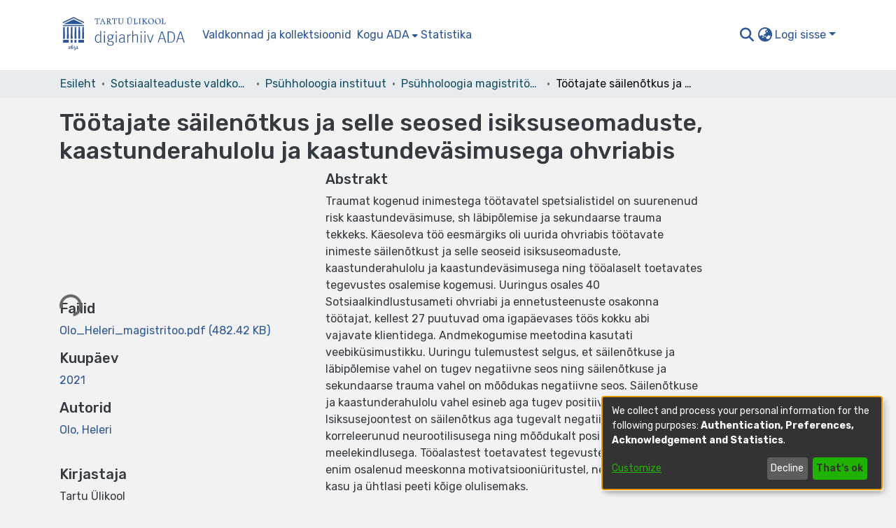

--- FILE ---
content_type: text/html; charset=utf-8
request_url: https://dspace.ut.ee/items/e2953baf-22cd-40a2-8ddf-73342cdb859b
body_size: 57345
content:
<!DOCTYPE html><html lang="et"><head>
  <meta charset="UTF-8">
  <base href="/">
  <title>Töötajate säilenõtkus ja selle seosed isiksuseomaduste, kaastunderahulolu ja kaastundeväsimusega ohvriabis</title>
  <meta name="viewport" content="width=device-width,minimum-scale=1">
  <meta http-equiv="cache-control" content="no-store">
<link rel="stylesheet" href="styles.e382c7dd35ca1222.css" media="print" onload="this.media='all'"><noscript><link rel="stylesheet" href="styles.e382c7dd35ca1222.css"></noscript><link rel="stylesheet" type="text/css" class="theme-css" href="dspace-theme.css"><link rel="icon" href="assets/dspace/images/favicons/favicon.ico" sizes="any" class="theme-head-tag"><link rel="icon" href="assets/dspace/images/favicons/favicon.svg" type="image/svg+xml" class="theme-head-tag"><link rel="apple-touch-icon" href="assets/dspace/images/favicons/apple-touch-icon.png" class="theme-head-tag"><link rel="manifest" href="assets/dspace/images/favicons/manifest.webmanifest" class="theme-head-tag"><meta name="Generator" content="DSpace 7.6.5"><meta name="title" content="Töötajate säilenõtkus ja selle seosed isiksuseomaduste, kaastunderahulolu ja kaastundeväsimusega ohvriabis"><meta name="description" content="Traumat kogenud inimestega töötavatel spetsialistidel on suurenenud risk kaastundeväsimuse, sh läbipõlemise ja sekundaarse trauma tekkeks. Käesoleva töö eesmärgiks oli uurida ohvriabis töötavate inimeste säilenõtkust ja selle seoseid isiksuseomaduste, kaastunderahulolu ja kaastundeväsimusega ning tööalaselt toetavates tegevustes osalemise kogemusi. Uuringus osales 40 Sotsiaalkindlustusameti ohvriabi ja ennetusteenuste osakonna töötajat, kellest 27 puutuvad oma igapäevases töös kokku abi
vajavate klientidega. Andmekogumise meetodina kasutati veebiküsimustikku. Uuringu tulemustest selgus, et säilenõtkuse ja läbipõlemise vahel on tugev negatiivne seos ning säilenõtkuse ja sekundaarse trauma vahel on mõõdukas negatiivne seos. Säilenõtkuse ja kaastunderahulolu vahel esineb aga tugev positiivne seos. Isiksusejoontest on säilenõtkus aga tugevalt negatiivselt korreleerunud neurootilisusega ning mõõdukalt positiivselt meelekindlusega. Tööalastest toetavatest tegevustest olid vastajad enim osalenud meeskonna motivatsiooniüritustel, neist saadi ka enim kasu ja ühtlasi peeti kõige olulisemaks."><meta name="citation_title" content="Töötajate säilenõtkus ja selle seosed isiksuseomaduste, kaastunderahulolu ja kaastundeväsimusega ohvriabis"><meta name="citation_author" content="Olo, Heleri"><meta name="citation_publication_date" content="2021"><meta name="citation_language" content="est"><meta name="citation_keywords" content="säilenõtkus; isiksusejooned; kaastunderahulolu; sekundaarne trauma; compassion satisfaction"><meta name="citation_abstract_html_url" content="http://hdl.handle.net/10062/75778"><meta name="citation_dissertation_institution" content="Tartu Ülikool"><meta name="citation_dissertation_name" content="Töötajate säilenõtkus ja selle seosed isiksuseomaduste, kaastunderahulolu ja kaastundeväsimusega ohvriabis"><style ng-transition="dspace-angular">#skip-to-main-content[_ngcontent-sc217]{position:absolute;top:-40px;left:0;opacity:0;transition:opacity .3s;z-index:calc(var(--ds-nav-z-index) + 1);border-top-left-radius:0;border-top-right-radius:0;border-bottom-left-radius:0}#skip-to-main-content[_ngcontent-sc217]:focus{opacity:1;top:0}</style><style ng-transition="dspace-angular">.notifications-wrapper{z-index:var(--bs-zindex-popover);text-align:right;overflow-wrap:break-word;word-wrap:break-word;-ms-word-break:break-all;word-break:break-all;word-break:break-word;-webkit-hyphens:auto;hyphens:auto}.notifications-wrapper .notification{display:block}.notifications-wrapper.left{left:0}.notifications-wrapper.top{top:0}.notifications-wrapper.right{right:0}.notifications-wrapper.bottom{bottom:0}.notifications-wrapper.center{left:50%;transform:translate(-50%)}.notifications-wrapper.middle{top:50%;transform:translateY(-50%)}.notifications-wrapper.middle.center{transform:translate(-50%,-50%)}@media screen and (max-width: 576px){.notifications-wrapper{width:auto;left:0;right:0}}
</style><style ng-transition="dspace-angular">.live-region[_ngcontent-sc191]{position:fixed;bottom:0;left:0;right:0;padding-left:60px;height:90px;line-height:18px;color:var(--bs-white);background-color:var(--bs-dark);opacity:.94;z-index:var(--ds-live-region-z-index)}</style><style ng-transition="dspace-angular">[_nghost-sc202]{--ds-header-navbar-border-bottom-style: solid var(--ds-header-navbar-border-bottom-height) var(--ds-header-navbar-border-bottom-color);--ds-expandable-navbar-border-top-style: solid var(--ds-expandable-navbar-border-top-height) var(--ds-expandable-navbar-border-top-color);--ds-expandable-navbar-height: calc(100vh - var(--ds-header-height))}[_nghost-sc202]   div#header-navbar-wrapper[_ngcontent-sc202]{position:relative}[_nghost-sc202]   div#header-navbar-wrapper[_ngcontent-sc202]   div#mobile-navbar-wrapper[_ngcontent-sc202]{width:100%;background-color:var(--ds-expandable-navbar-bg);position:absolute;z-index:var(--ds-nav-z-index);overflow:hidden}[_nghost-sc202]   div#header-navbar-wrapper[_ngcontent-sc202]   div#mobile-navbar-wrapper[_ngcontent-sc202]   nav#collapsible-mobile-navbar[_ngcontent-sc202]{min-height:var(--ds-expandable-navbar-height);height:auto;border-bottom:var(--ds-header-navbar-border-bottom-style)}[_nghost-sc202]     .ds-menu-item, [_nghost-sc202]     .ds-menu-toggler-wrapper{white-space:nowrap;text-decoration:none}[_nghost-sc202]     nav#desktop-navbar #main-site-navigation .ds-menu-item-wrapper, [_nghost-sc202]     nav#desktop-navbar #main-site-navigation .ds-menu-item, [_nghost-sc202]     nav#desktop-navbar #main-site-navigation .ds-menu-toggler-wrapper{display:flex;align-items:center;height:100%}[_nghost-sc202]     nav#desktop-navbar #main-site-navigation .ds-menu-item{padding:var(--ds-navbar-item-vertical-padding) var(--ds-navbar-item-horizontal-padding)}[_nghost-sc202]     nav#desktop-navbar #main-site-navigation .ds-menu-item, [_nghost-sc202]     nav#desktop-navbar #main-site-navigation .ds-menu-toggler-wrapper{color:var(--ds-navbar-link-color)!important}[_nghost-sc202]     nav#desktop-navbar #main-site-navigation .ds-menu-item:hover, [_nghost-sc202]     nav#desktop-navbar #main-site-navigation .ds-menu-item:focus, [_nghost-sc202]     nav#desktop-navbar #main-site-navigation .ds-menu-toggler-wrapper:hover, [_nghost-sc202]     nav#desktop-navbar #main-site-navigation .ds-menu-toggler-wrapper:focus{color:var(--ds-navbar-link-color-hover)!important}[_nghost-sc202]     nav#desktop-navbar #main-site-navigation .dropdown-menu .ds-menu-item{padding:var(--ds-navbar-dropdown-item-vertical-padding) var(--ds-navbar-dropdown-item-horizontal-padding)}[_nghost-sc202]     nav#collapsible-mobile-navbar{border-top:var(--ds-expandable-navbar-border-top-style);padding-top:var(--ds-expandable-navbar-padding-top)}[_nghost-sc202]     nav#collapsible-mobile-navbar #main-site-navigation .ds-menu-item{padding:var(--ds-expandable-navbar-item-vertical-padding) 0}</style><style ng-transition="dspace-angular">[_nghost-sc204]{position:fixed;left:0;top:0;z-index:var(--ds-sidebar-z-index)}[_nghost-sc204]   nav#admin-sidebar[_ngcontent-sc204]{max-width:var(--ds-admin-sidebar-fixed-element-width);display:flex;flex-direction:column;flex-wrap:nowrap}[_nghost-sc204]   nav#admin-sidebar[_ngcontent-sc204]   div#sidebar-top-level-items-container[_ngcontent-sc204]{flex:1 1 auto;overflow-x:hidden;overflow-y:auto}[_nghost-sc204]   nav#admin-sidebar[_ngcontent-sc204]   div#sidebar-top-level-items-container[_ngcontent-sc204]::-webkit-scrollbar{width:var(--ds-dark-scrollbar-width);height:3px}[_nghost-sc204]   nav#admin-sidebar[_ngcontent-sc204]   div#sidebar-top-level-items-container[_ngcontent-sc204]::-webkit-scrollbar-button{background-color:var(--ds-dark-scrollbar-bg)}[_nghost-sc204]   nav#admin-sidebar[_ngcontent-sc204]   div#sidebar-top-level-items-container[_ngcontent-sc204]::-webkit-scrollbar-track{background-color:var(--ds-dark-scrollbar-alt-bg)}[_nghost-sc204]   nav#admin-sidebar[_ngcontent-sc204]   div#sidebar-top-level-items-container[_ngcontent-sc204]::-webkit-scrollbar-track-piece{background-color:var(--ds-dark-scrollbar-bg)}[_nghost-sc204]   nav#admin-sidebar[_ngcontent-sc204]   div#sidebar-top-level-items-container[_ngcontent-sc204]::-webkit-scrollbar-thumb{height:50px;background-color:var(--ds-dark-scrollbar-fg);border-radius:3px}[_nghost-sc204]   nav#admin-sidebar[_ngcontent-sc204]   div#sidebar-top-level-items-container[_ngcontent-sc204]::-webkit-scrollbar-corner{background-color:var(--ds-dark-scrollbar-alt-bg)}[_nghost-sc204]   nav#admin-sidebar[_ngcontent-sc204]   div#sidebar-top-level-items-container[_ngcontent-sc204]::-webkit-resizer{background-color:var(--ds-dark-scrollbar-bg)}[_nghost-sc204]   nav#admin-sidebar[_ngcontent-sc204]   img#admin-sidebar-logo[_ngcontent-sc204]{height:var(--ds-admin-sidebar-logo-height)}[_nghost-sc204]   nav#admin-sidebar[_ngcontent-sc204]     .sidebar-full-width-container{width:100%;padding-left:0;padding-right:0;margin-left:0;margin-right:0}[_nghost-sc204]   nav#admin-sidebar[_ngcontent-sc204]     .sidebar-item{padding-top:var(--ds-admin-sidebar-item-padding);padding-bottom:var(--ds-admin-sidebar-item-padding)}[_nghost-sc204]   nav#admin-sidebar[_ngcontent-sc204]     .sidebar-section-wrapper{display:flex;flex-direction:row;flex-wrap:nowrap;align-items:stretch}[_nghost-sc204]   nav#admin-sidebar[_ngcontent-sc204]     .sidebar-section-wrapper>.sidebar-fixed-element-wrapper{min-width:var(--ds-admin-sidebar-fixed-element-width);flex:1 1 auto;display:flex;flex-direction:row;justify-content:center;align-items:center}[_nghost-sc204]   nav#admin-sidebar[_ngcontent-sc204]     .sidebar-section-wrapper>.sidebar-collapsible-element-outer-wrapper{display:flex;flex-wrap:wrap;justify-content:flex-end;max-width:calc(100% - var(--ds-admin-sidebar-fixed-element-width));padding-left:var(--ds-dark-scrollbar-width);overflow-x:hidden}[_nghost-sc204]   nav#admin-sidebar[_ngcontent-sc204]     .sidebar-section-wrapper>.sidebar-collapsible-element-outer-wrapper>.sidebar-collapsible-element-inner-wrapper{min-width:calc(var(--ds-admin-sidebar-collapsible-element-width) - var(--ds-dark-scrollbar-width));height:100%;padding-right:var(--ds-admin-sidebar-item-padding)}[_nghost-sc204]   nav#admin-sidebar[_ngcontent-sc204]{background-color:var(--ds-admin-sidebar-bg)}[_nghost-sc204]   nav#admin-sidebar[_ngcontent-sc204]    {color:#fff}[_nghost-sc204]   nav#admin-sidebar[_ngcontent-sc204]     a{color:var(--ds-admin-sidebar-link-color);text-decoration:none}[_nghost-sc204]   nav#admin-sidebar[_ngcontent-sc204]     a:hover, [_nghost-sc204]   nav#admin-sidebar[_ngcontent-sc204]     a:focus{color:var(--ds-admin-sidebar-link-hover-color)}[_nghost-sc204]   nav#admin-sidebar[_ngcontent-sc204]   div#sidebar-header-container[_ngcontent-sc204]{background-color:var(--ds-admin-sidebar-header-bg)}[_nghost-sc204]   nav#admin-sidebar[_ngcontent-sc204]   div#sidebar-header-container[_ngcontent-sc204]   .sidebar-fixed-element-wrapper[_ngcontent-sc204]{background-color:var(--ds-admin-sidebar-header-bg)}</style><style ng-transition="dspace-angular">@media (max-width: 991.98px){.container[_ngcontent-sc248]{width:100%;max-width:none}}</style><style ng-transition="dspace-angular">@charset "UTF-8";.nav-breadcrumb[_ngcontent-sc211]{background-color:var(--ds-breadcrumb-bg)}.breadcrumb[_ngcontent-sc211]{border-radius:0;padding-bottom:calc(var(--ds-content-spacing) / 2);padding-top:calc(var(--ds-content-spacing) / 2);background-color:var(--ds-breadcrumb-bg)}li.breadcrumb-item[_ngcontent-sc211]{display:flex}.breadcrumb-item-limiter[_ngcontent-sc211]{display:inline-block;max-width:var(--ds-breadcrumb-max-length)}.breadcrumb-item-limiter[_ngcontent-sc211] > *[_ngcontent-sc211]{max-width:100%;display:block}li.breadcrumb-item[_ngcontent-sc211]   a[_ngcontent-sc211]{color:var(--ds-breadcrumb-link-color)}li.breadcrumb-item.active[_ngcontent-sc211]{color:var(--ds-breadcrumb-link-active-color)}.breadcrumb-item[_ngcontent-sc211] + .breadcrumb-item[_ngcontent-sc211]:before{content:"\2022"!important}.breadcrumb-item[_ngcontent-sc211] + .breadcrumb-item[_ngcontent-sc211]:before{display:block}</style><style ng-transition="dspace-angular">[_nghost-sc207]   footer[_ngcontent-sc207]{background-color:var(--ds-footer-bg);text-align:center;z-index:var(--ds-footer-z-index);border-top:var(--ds-footer-border);padding:var(--ds-footer-padding)}[_nghost-sc207]   footer[_ngcontent-sc207]   p[_ngcontent-sc207]{margin:0}[_nghost-sc207]   footer[_ngcontent-sc207]   div[_ngcontent-sc207] > img[_ngcontent-sc207]{height:var(--ds-footer-logo-height)}[_nghost-sc207]   footer[_ngcontent-sc207]   .top-footer[_ngcontent-sc207]{background-color:var(--ds-top-footer-bg);padding:var(--ds-footer-padding);margin:calc(var(--ds-footer-padding) * -1)}[_nghost-sc207]   footer[_ngcontent-sc207]   .bottom-footer[_ngcontent-sc207]   ul[_ngcontent-sc207]   li[_ngcontent-sc207]{display:inline-flex}[_nghost-sc207]   footer[_ngcontent-sc207]   .bottom-footer[_ngcontent-sc207]   ul[_ngcontent-sc207]   li[_ngcontent-sc207]   a[_ngcontent-sc207], [_nghost-sc207]   footer[_ngcontent-sc207]   .bottom-footer[_ngcontent-sc207]   ul[_ngcontent-sc207]   li[_ngcontent-sc207]   .btn-link[_ngcontent-sc207]{padding:0 calc(var(--bs-spacer) / 2);color:inherit;font-size:.875em}[_nghost-sc207]   footer[_ngcontent-sc207]   .bottom-footer[_ngcontent-sc207]   ul[_ngcontent-sc207]   li[_ngcontent-sc207]   a[_ngcontent-sc207]:focus, [_nghost-sc207]   footer[_ngcontent-sc207]   .bottom-footer[_ngcontent-sc207]   ul[_ngcontent-sc207]   li[_ngcontent-sc207]   .btn-link[_ngcontent-sc207]:focus{box-shadow:none;text-decoration:underline}[_nghost-sc207]   footer[_ngcontent-sc207]   .bottom-footer[_ngcontent-sc207]   ul[_ngcontent-sc207]   li[_ngcontent-sc207]   a.focus-visible[_ngcontent-sc207], [_nghost-sc207]   footer[_ngcontent-sc207]   .bottom-footer[_ngcontent-sc207]   ul[_ngcontent-sc207]   li[_ngcontent-sc207]   .btn-link.focus-visible[_ngcontent-sc207]{box-shadow:0 0 0 .2rem #ffffff80}[_nghost-sc207]   footer[_ngcontent-sc207]   .bottom-footer[_ngcontent-sc207]   ul[_ngcontent-sc207]   li[_ngcontent-sc207]   a[_ngcontent-sc207]:focus-visible, [_nghost-sc207]   footer[_ngcontent-sc207]   .bottom-footer[_ngcontent-sc207]   ul[_ngcontent-sc207]   li[_ngcontent-sc207]   .btn-link[_ngcontent-sc207]:focus-visible{box-shadow:0 0 0 .2rem #ffffff80}[_nghost-sc207]   footer[_ngcontent-sc207]   .bottom-footer[_ngcontent-sc207]   ul[_ngcontent-sc207]   li[_ngcontent-sc207]:not(:last-child):after{content:"";border-right:1px var(--bs-secondary) solid}</style><style ng-transition="dspace-angular">.left-column[_ngcontent-sc245]{float:left;text-align:left}.right-column[_ngcontent-sc245]{float:right;text-align:right}</style><style ng-transition="dspace-angular">[_nghost-sc39]{width:100%}</style><style ng-transition="dspace-angular">[_nghost-sc160]   .simple-view-element[_ngcontent-sc160]{margin-bottom:15px}[_nghost-sc160]   .simple-view-element-header[_ngcontent-sc160]{font-size:1.25rem}</style><style ng-transition="dspace-angular">[_nghost-sc199]   #main-site-header[_ngcontent-sc199]{min-height:var(--ds-header-height);background-color:var(--ds-header-bg)}@media (min-width: 768px){[_nghost-sc199]   #main-site-header[_ngcontent-sc199]{height:var(--ds-header-height)}}[_nghost-sc199]   #main-site-header-container[_ngcontent-sc199]{min-height:var(--ds-header-height)}[_nghost-sc199]   svg#header-logo[_ngcontent-sc199]{height:var(--ds-header-logo-height);width:250px}[_nghost-sc199]   svg#header-logo[_ngcontent-sc199]   #en[_ngcontent-sc199], [_nghost-sc199]   svg#header-logo[_ngcontent-sc199]   #et[_ngcontent-sc199], [_nghost-sc199]   svg#header-logo[_ngcontent-sc199]   #de[_ngcontent-sc199]{display:none}[_nghost-sc199]   svg#header-logo.lang-et[_ngcontent-sc199]{width:200px}[_nghost-sc199]   svg#header-logo.lang-en[_ngcontent-sc199]   #en[_ngcontent-sc199]{display:block}[_nghost-sc199]   svg#header-logo.lang-et[_ngcontent-sc199]   #et[_ngcontent-sc199]{display:block}[_nghost-sc199]   svg#header-logo.lang-de[_ngcontent-sc199]   #et[_ngcontent-sc199]{display:block}[_nghost-sc199]   button#navbar-toggler[_ngcontent-sc199]{color:var(--ds-header-icon-color)}[_nghost-sc199]   button#navbar-toggler[_ngcontent-sc199]:hover, [_nghost-sc199]   button#navbar-toggler[_ngcontent-sc199]:focus{color:var(--ds-header-icon-color-hover)}</style><style ng-transition="dspace-angular">.ds-context-help-toggle[_ngcontent-sc196]{color:var(--ds-header-icon-color);background-color:var(--ds-header-bg)}.ds-context-help-toggle[_ngcontent-sc196]:hover, .ds-context-help-toggle[_ngcontent-sc196]:focus{color:var(--ds-header-icon-color-hover)}</style><style ng-transition="dspace-angular">.loader[_ngcontent-sc73]{margin:0 25px}span[_ngcontent-sc73]{display:block;margin:0 auto}span[class*=l-][_ngcontent-sc73]{height:4px;width:4px;background:#000;display:inline-block;margin:12px 2px;border-radius:100%;-webkit-border-radius:100%;-moz-border-radius:100%;-webkit-animation:_ngcontent-sc73_loader 2s infinite;-webkit-animation-timing-function:cubic-bezier(.03,.615,.995,.415);-webkit-animation-fill-mode:both;-moz-animation:loader 2s infinite;-moz-animation-timing-function:cubic-bezier(.03,.615,.995,.415);-moz-animation-fill-mode:both;-ms-animation:loader 2s infinite;-ms-animation-timing-function:cubic-bezier(.03,.615,.995,.415);-ms-animation-fill-mode:both;animation:_ngcontent-sc73_loader 2s infinite;animation-timing-function:cubic-bezier(.03,.615,.995,.415);animation-fill-mode:both}span.l-1[_ngcontent-sc73]{animation-delay:1s;-ms-animation-delay:1s;-moz-animation-delay:1s}span.l-2[_ngcontent-sc73]{animation-delay:.9s;-ms-animation-delay:.9s;-moz-animation-delay:.9s}span.l-3[_ngcontent-sc73]{animation-delay:.8s;-ms-animation-delay:.8s;-moz-animation-delay:.8s}span.l-4[_ngcontent-sc73]{animation-delay:.7s;-ms-animation-delay:.7s;-moz-animation-delay:.7s}span.l-5[_ngcontent-sc73]{animation-delay:.6s;-ms-animation-delay:.6s;-moz-animation-delay:.6s}span.l-6[_ngcontent-sc73]{animation-delay:.5s;-ms-animation-delay:.5s;-moz-animation-delay:.5s}span.l-7[_ngcontent-sc73]{animation-delay:.4s;-ms-animation-delay:.4s;-moz-animation-delay:.4s}span.l-8[_ngcontent-sc73]{animation-delay:.3s;-ms-animation-delay:.3s;-moz-animation-delay:.3s}span.l-9[_ngcontent-sc73]{animation-delay:.2s;-ms-animation-delay:.2s;-moz-animation-delay:.2s}span.l-9[_ngcontent-sc73]{animation-delay:.1s;-ms-animation-delay:.1s;-moz-animation-delay:.1s}span.l-10[_ngcontent-sc73]{animation-delay:0s;-ms-animation-delay:0s;-moz-animation-delay:0s}@keyframes _ngcontent-sc73_loader{0%{transform:translate(-30px);opacity:0}25%{opacity:1}50%{transform:translate(30px);opacity:0}to{opacity:0}}.spinner[_ngcontent-sc73]{color:var(--bs-gray-600)}</style><style ng-transition="dspace-angular">input[type=text][_ngcontent-sc151]{background-color:#fff!important}input[type=text][_ngcontent-sc151]{margin-top:calc(-.5 * var(--bs-font-size-base));border-color:var(--ds-header-icon-color)}input[type=text].collapsed[_ngcontent-sc151]{opacity:0}.submit-icon[_ngcontent-sc151]{border:0!important}.submit-icon[_ngcontent-sc151]{cursor:pointer;position:sticky;top:0;color:var(--ds-header-icon-color)}.submit-icon[_ngcontent-sc151]:hover, .submit-icon[_ngcontent-sc151]:focus{color:var(--ds-header-icon-color-hover)}@media screen and (max-width: 768px){.query[_ngcontent-sc151]:focus{max-width:250px!important;width:40vw!important}}</style><style ng-transition="dspace-angular">.dropdown-toggle[_ngcontent-sc98]:after{display:none}.dropdown-toggle[_ngcontent-sc98]{color:var(--ds-header-icon-color)}.dropdown-toggle[_ngcontent-sc98]:hover, .dropdown-toggle[_ngcontent-sc98]:focus{color:var(--ds-header-icon-color-hover)}.dropdown-item[_ngcontent-sc98]{cursor:pointer}</style><style ng-transition="dspace-angular">#loginDropdownMenu[_ngcontent-sc83], #logoutDropdownMenu[_ngcontent-sc83]{min-width:330px;z-index:1002}#loginDropdownMenu[_ngcontent-sc83]{min-height:75px}.dropdown-item.active[_ngcontent-sc83], .dropdown-item[_ngcontent-sc83]:active, .dropdown-item[_ngcontent-sc83]:hover, .dropdown-item[_ngcontent-sc83]:focus{background-color:#0000!important}.loginLink[_ngcontent-sc83], .dropdownLogin[_ngcontent-sc83], .logoutLink[_ngcontent-sc83], .dropdownLogout[_ngcontent-sc83]{color:var(--ds-header-icon-color)}.loginLink[_ngcontent-sc83]:hover, .loginLink[_ngcontent-sc83]:focus, .dropdownLogin[_ngcontent-sc83]:hover, .dropdownLogin[_ngcontent-sc83]:focus, .logoutLink[_ngcontent-sc83]:hover, .logoutLink[_ngcontent-sc83]:focus, .dropdownLogout[_ngcontent-sc83]:hover, .dropdownLogout[_ngcontent-sc83]:focus{color:var(--ds-header-icon-color-hover)}.dropdownLogin[_ngcontent-sc83]:not(.focus-visible).active, .dropdownLogin[_ngcontent-sc83]:not(.focus-visible):active, .dropdownLogin[_ngcontent-sc83]:not(.focus-visible).active:focus, .dropdownLogin[_ngcontent-sc83]:not(.focus-visible):active:focus, .dropdownLogout[_ngcontent-sc83]:not(.focus-visible).active, .dropdownLogout[_ngcontent-sc83]:not(.focus-visible):active, .dropdownLogout[_ngcontent-sc83]:not(.focus-visible).active:focus, .dropdownLogout[_ngcontent-sc83]:not(.focus-visible):active:focus{box-shadow:unset}.dropdownLogin[_ngcontent-sc83]:not(:focus-visible).active, .dropdownLogin[_ngcontent-sc83]:not(:focus-visible):active, .dropdownLogin[_ngcontent-sc83]:not(:focus-visible).active:focus, .dropdownLogin[_ngcontent-sc83]:not(:focus-visible):active:focus, .dropdownLogout[_ngcontent-sc83]:not(:focus-visible).active, .dropdownLogout[_ngcontent-sc83]:not(:focus-visible):active, .dropdownLogout[_ngcontent-sc83]:not(:focus-visible).active:focus, .dropdownLogout[_ngcontent-sc83]:not(:focus-visible):active:focus{box-shadow:unset}.dropdown-toggle[_ngcontent-sc83]:after{margin-left:0}</style><style ng-transition="dspace-angular">[_nghost-sc49]   .ds-menu-item[_ngcontent-sc49]{display:inline-block}</style><style ng-transition="dspace-angular">[_nghost-sc46]   .ds-menu-item-wrapper[_ngcontent-sc46]{position:relative}[_nghost-sc46]   .dropdown-menu[_ngcontent-sc46]{overflow:hidden}@media (max-width: 767.98px){[_nghost-sc46]   .dropdown-menu[_ngcontent-sc46]{border:0;background-color:var(--ds-expandable-navbar-bg)}}@media (min-width: 768px){[_nghost-sc46]   .dropdown-menu[_ngcontent-sc46]{border-top-left-radius:0;border-top-right-radius:0;background-color:var(--ds-navbar-dropdown-bg)}}[_nghost-sc46]   .toggle-menu-icon[_ngcontent-sc46], [_nghost-sc46]   .toggle-menu-icon[_ngcontent-sc46]:hover{text-decoration:none}</style><style ng-transition="dspace-angular">.login-container[_ngcontent-sc137]{max-width:350px}a[_ngcontent-sc137]{white-space:normal;padding:.25rem .75rem}</style><style ng-transition="dspace-angular">[_nghost-sc50]   .ds-menu-item[_ngcontent-sc50]{display:inline-block}</style><style ng-transition="dspace-angular">[_nghost-sc135]     .card{margin-bottom:var(--ds-submission-sections-margin-bottom);overflow:unset}.section-focus[_ngcontent-sc135]{border-radius:var(--bs-border-radius);box-shadow:var(--bs-btn-focus-box-shadow)}[_nghost-sc135]     .card:first-of-type{border-bottom:var(--bs-card-border-width) solid var(--bs-card-border-color)!important;border-bottom-left-radius:var(--bs-card-border-radius)!important;border-bottom-right-radius:var(--bs-card-border-radius)!important}[_nghost-sc135]     .card-header button{box-shadow:none!important}[_nghost-sc135]     .card-header button{width:100%}</style><style ng-transition="dspace-angular">.form-login[_ngcontent-sc136]   .form-control[_ngcontent-sc136]:focus{z-index:2}.form-login[_ngcontent-sc136]   input[type=email][_ngcontent-sc136]{margin-bottom:-1px;border-bottom-right-radius:0;border-bottom-left-radius:0}.form-login[_ngcontent-sc136]   input[type=password][_ngcontent-sc136]{border-top-left-radius:0;border-top-right-radius:0}.dropdown-item[_ngcontent-sc136]{white-space:normal;padding:.25rem .75rem}</style><link href="https://dspace.ut.ee/bitstreams/ef50b4c5-e064-4786-bd58-978f0330ab2f/download" rel="item" type="application/pdf"><link href="https://dspace.ut.ee/signposting/describedby/e2953baf-22cd-40a2-8ddf-73342cdb859b" rel="describedby" type="application/vnd.datacite.datacite+xml"><link href="http://hdl.handle.net/10062/75778" rel="cite-as"><link href="http://creativecommons.org/licenses/by-nc-nd/4.0/" rel="license"><link href="https://dspace.ut.ee/signposting/linksets/e2953baf-22cd-40a2-8ddf-73342cdb859b" rel="linkset" type="application/linkset"><link href="https://dspace.ut.ee/signposting/linksets/e2953baf-22cd-40a2-8ddf-73342cdb859b/json" rel="linkset" type="application/linkset+json"><link href="https://schema.org/AboutPage" rel="type"><link href="https://schema.org/Thesis" rel="type"><style ng-transition="dspace-angular">.limit-width[_ngcontent-sc74]{max-width:var(--ds-thumbnail-max-width)}img[_ngcontent-sc74]{max-width:100%}.outer[_ngcontent-sc74]{position:relative}.outer[_ngcontent-sc74]:before{display:block;content:"";width:100%;padding-top:141.4285714286%}.outer[_ngcontent-sc74] > .inner[_ngcontent-sc74]{position:absolute;inset:0}.outer[_ngcontent-sc74] > .inner[_ngcontent-sc74] > .thumbnail-placeholder[_ngcontent-sc74]{background:var(--ds-thumbnail-placeholder-background);border:var(--ds-thumbnail-placeholder-border);color:var(--ds-thumbnail-placeholder-color);font-weight:700}.outer[_ngcontent-sc74] > .inner[_ngcontent-sc74] > .centered[_ngcontent-sc74]{width:100%;height:100%;display:flex;justify-content:center;align-items:center;text-align:center}</style><meta name="citation_pdf_url" content="https://dspace.ut.ee/bitstreams/ef50b4c5-e064-4786-bd58-978f0330ab2f/download"></head>

<body>
  <ds-app _nghost-sc26="" ng-version="15.2.10" ng-server-context="ssr"><ds-themed-root _ngcontent-sc26="" data-used-theme="base"><ds-root _nghost-sc217="" class="ng-tns-c217-0 ng-star-inserted"><button _ngcontent-sc217="" id="skip-to-main-content" class="sr-only ng-tns-c217-0"> root.skip-to-content
</button><div _ngcontent-sc217="" class="outer-wrapper ng-tns-c217-0 ng-trigger ng-trigger-slideSidebarPadding" style="padding-left:0;"><ds-themed-admin-sidebar _ngcontent-sc217="" class="ng-tns-c217-0" data-used-theme="base"><ds-admin-sidebar _nghost-sc204="" class="ng-tns-c204-2 ng-star-inserted" style=""><!----></ds-admin-sidebar><!----></ds-themed-admin-sidebar><div _ngcontent-sc217="" class="inner-wrapper ng-tns-c217-0"><ds-system-wide-alert-banner _ngcontent-sc217="" class="ng-tns-c217-0" _nghost-sc213=""><!----></ds-system-wide-alert-banner><ds-themed-header-navbar-wrapper _ngcontent-sc217="" class="ng-tns-c217-0" data-used-theme="dspace"><ds-header-navbar-wrapper _nghost-sc202="" class="ng-tns-c202-1 ng-star-inserted" style=""><div _ngcontent-sc202="" id="header-navbar-wrapper" class="ng-tns-c202-1"><ds-themed-header _ngcontent-sc202="" class="ng-tns-c202-1" data-used-theme="dspace"><ds-header _nghost-sc199="" class="ng-star-inserted"><header _ngcontent-sc199="" id="main-site-header"><div _ngcontent-sc199="" id="main-site-header-container" class="container h-100 d-flex flex-row flex-wrap align-items-center justify-content-between gapx-3 gapy-2"><div _ngcontent-sc199="" id="header-left" class="h-100 flex-fill d-flex flex-row flex-nowrap justify-content-start align-items-center gapx-3" role="presentation"><a _ngcontent-sc199="" routerlink="/home" class="d-block my-2 my-md-0" aria-label="Esileht" href="/home"><svg _ngcontent-sc199="" id="header-logo" xmlns="http://www.w3.org/2000/svg" fill="currentColor" aria-labelledby="svg-title" class="lang-et"><title _ngcontent-sc199="">Andmebaasi logo</title><g _ngcontent-sc199="" id="ikoon"><path _ngcontent-sc199="" d="M14.5 52.3v-1.1h.1l.3-.1h.2l.2-.3v-.2l-.1-.1H13c-.2 0-.3.1-.3.2 0 .2.2.3.2.3h.2l.2.1h.1v2.3h-.3l-.2.1-.2.3c0 .1 0 .2.2.3h2c.2 0 .3-.2.3-.3 0-.1 0-.3-.2-.3h-.4l-.1-.1v-1.2" class="cls-1"></path><path _ngcontent-sc199="" d="M18.2 53.5h-.8a1 1 0 0 1-.3-.4l-.1-.4a3 3 0 0 1 0-.8v-.2h.1a1.7 1.7 0 0 1 .5-.4h.6l.2.3.2.4a2 2 0 0 1 0 .8l-.2.4-.2.3m1-2.5-.5-.3c-.3-.1-.7-.2-1 0a3 3 0 0 0-.4 0v.1c0-.2 0-.4.2-.6l.7-.9.3-.2.2-.1.2-.1.2-.1v-.5h-.7l-1 .7a4.1 4.1 0 0 0-1.3 1.8 3.4 3.4 0 0 0-.1 1.8l.2.6.4.4.5.4.8.1.7-.1.5-.5c.2-.1.3-.3.4-.6a2.2 2.2 0 0 0 0-1.3l-.3-.6" class="cls-1"></path><path _ngcontent-sc199="" d="M22.6 52.8a.5.5 0 0 0-.5-.3H22l.3-.3.2-.4a1 1 0 0 0-.6-1.4c-.2 0-.5-.1-.8 0a2 2 0 0 0-.3.2l-.3.3-.1.3v.2h.4l.3-.3h.5l.1.4v.3l-.3.4a3.2 3.2 0 0 1-.7.5h-.1c-.2.1-.2.3-.2.3 0 .2.1.3.3.3h.2l.1-.1h.8l.2.3v.3l.1.3v.5l-.4.4a2 2 0 0 1-.5.3l-.6.3h-.1l-.1.2v.2h.3l.8-.1a3 3 0 0 0 1.4-1.2l.2-.9-.1-.6-.3-.4" class="cls-1"></path><path _ngcontent-sc199="" d="m26.8 52.7-.2-.2-.3.1-.2.3-.2.3-.2.1-.1.1h-.8l.1-.1.3-.3.3-.5.3-.4.2-.3-.1-1c-.2-.3-.5-.4-1-.4h-.4l-.3.1-.3.3v.1l-.2.1v.5h.3l.2-.1v-.1l.2-.1h.6v.5l-.2.4c0 .2-.2.4-.3.5l-.4.5-.4.5v.5h2.5c.2 0 .3 0 .3-.2v-.2l.1-.4.2-.4v-.2Z" class="cls-1"></path><path _ngcontent-sc199="" d="m5.8 18.5 14.3-6.8 14.3 6.8H5.8z" class="cls-1"></path><path _ngcontent-sc199="" d="M5.1 19.9h30v1.4h-30z" class="cls-1"></path><path _ngcontent-sc199="" d="M5.1 41h8.2v4.1H5.1z" class="cls-1"></path><path _ngcontent-sc199="" d="M26.9 41h8.2v4.1h-8.2z" class="cls-1"></path><path _ngcontent-sc199="" d="M16 41h2.7v4.1H16z" class="cls-1"></path><path _ngcontent-sc199="" d="M21.4 41h2.7v4.1h-2.7z" class="cls-1"></path><path _ngcontent-sc199="" d="m7.5 22.6.3 17H5.1l.3-17h2.1z" class="cls-1"></path><path _ngcontent-sc199="" d="m12.9 22.6.4 17h-2.8l.4-17h2z" class="cls-1"></path><path _ngcontent-sc199="" d="m18.4 22.6.3 17H16l.3-17h2.1z" class="cls-1"></path><path _ngcontent-sc199="" d="m23.8 22.6.4 17h-2.8l.4-17h2z" class="cls-1"></path><path _ngcontent-sc199="" d="m29.3 22.6.3 17h-2.7l.3-17h2.1z" class="cls-1"></path><path _ngcontent-sc199="" d="m34.7 22.6.4 17h-2.8l.4-17h2z" class="cls-1"></path><path _ngcontent-sc199="" d="m20.1 8.3-15 7.1v1.8l15-7.2 15 7.2v-1.8l-15-7.1z" class="cls-1"></path></g><g _ngcontent-sc199="" id="et"><path _ngcontent-sc199="" d="M57.7 10.2s-.1-.2-.3-.2l-.2.1v.2l-.2.1h-.2l-.3.1h-3.7a56 56 0 0 1-1.6-.2l-.1-.1h-.4l-.2.2v.5l-.2.9v.7h.2l.2-.1a5.2 5.2 0 0 0 .4-.7l.1-.2c.1-.2.3-.3.4-.3h1.8v6.1l-.1.4-.3.1-.5.1h-.3l-.2.3c0 .2.1.2.2.2h.8a12.5 12.5 0 0 1 2.5 0h.2c.1 0 .2 0 .2-.2 0-.1 0-.2-.3-.3h-.4l-.4-.1c-.2 0-.2-.2-.3-.4v-.7a60.2 60.2 0 0 0 0-3.8v-1.6l.1-.2h.4a9.5 9.5 0 0 1 1.2 0l.4.2.2.1v1l.2.1s.2 0 .3-.2v-.6l.2-.7v-.8" class="cls-1"></path><path _ngcontent-sc199="" d="m65.8 18-.3-.1-.4-.1a57.9 57.9 0 0 1-2.2-4.9l-.5-1.2-.5-1.3v-.1l-.2-.1h-.2v.2l-.9 2-.8 1.9-.4 1.1-.5 1.2v.2l-.2.3-.2.3v.2l-.2.2H58l-.2.1-.1.3v.1l.2.1h2.5V18l-.1-.2a8.5 8.5 0 0 0-.8-.2l-.1-.2v-.3l.2-.6.3-.8.4-.9h2l.3.1v.4l.4.7.3.7.2.5a2.4 2.4 0 0 1 .1.4l-.1.2h-.3l-.4.1-.2.2.1.2.2.1h2.9c.2 0 .2-.2.2-.2 0-.2 0-.2-.2-.3m-3.5-3.6h-1.8l.3-.8.3-.6.2-.5.2-.5v.2l.3.6c0 .3.2.5.3.8l.2.8" class="cls-1"></path><path _ngcontent-sc199="" d="M74.6 18.4h-.3l-.7-.4-.6-.7a8 8 0 0 1-.5-.9l-.5-.9a5 5 0 0 0-.4-.7l-.3-.3.5-.3.5-.4.4-.5.1-.7c0-.4 0-.8-.2-1.1l-.6-.7c-.2-.2-.5-.2-.8-.3l-.8-.1h-3.3s-.2.1-.2.3l.1.2h.6l.3.1.1.2.1.3v5.8l-.1.3-.2.2-.3.1h-.3l-.2.1-.1.2v.2h3.5l.1-.2-.1-.2h-.2l-.5-.1h-.2l-.2-.3v-2.9h.2c.2 0 .4 0 .6.2.2 0 .3.2.5.4l.3.7.3.7c.3.6.6 1 1 1.4.4.4 1 .7 1.6.8h.8l.1-.2-.1-.2m-3.2-5.1c0 .2-.2.3-.4.4-.1.2-.4.2-.6.3a5 5 0 0 1-.8 0h-.3V11l.5-.1h.7c.2 0 .4.3.6.4l.3.5.2.7c0 .4 0 .7-.2.9" class="cls-1"></path><path _ngcontent-sc199="" d="m82 10-.2.1v.2l-.2.1h-.2l-.3.1h-3.7a56 56 0 0 1-1.6-.2l-.1-.1h-.4l-.2.2v.5l-.2.9v.7h.2l.2-.1.2-.4.2-.3.1-.2c.1-.2.3-.3.4-.3H78v6.1l-.1.4-.3.1-.5.2h-.3s-.2 0-.2.2.2.2.2.2h1a12.5 12.5 0 0 1 2.4 0h.3v-.2c0-.1 0-.2-.2-.3H80l-.4-.1c-.2 0-.2-.2-.3-.4v-.7a60.2 60.2 0 0 0 0-3.8v-1.6l.1-.2H81l.4.2.1.1.1.4v.6l.2.1s.2 0 .3-.3v-.5l.1-.7.1-.5v-.3s0-.2-.2-.2" class="cls-1"></path><path _ngcontent-sc199="" d="M91.7 10.4h-2.5l-.1.2.1.3.3.1h.3l.2.1.1.3V16l-.3 1-.4.5c-.2.1-.4.3-.7.3l-.9.1H87c-.2 0-.5-.2-.6-.4l-.5-.6-.2-1.1V12a3.9 3.9 0 0 1 .1-.8l.2-.2.4-.1.3-.1c.1 0 .2-.1.2-.3l-.2-.2h-.2a9 9 0 0 0-.8 0h-1.4a8 8 0 0 0-.7 0c-.2 0-.3.1-.3.3l.1.2h.6c.2 0 .3 0 .3.2l.2.2v5.1c0 .4.1.8.3 1 .2.4.4.6.7.8l.9.3 1 .1a6.4 6.4 0 0 0 2-.3l.8-.6.4-.9.2-1V12a4.8 4.8 0 0 1 .1-1h.2l.3-.1.4-.1.1-.3-.2-.2" class="cls-1"></path><path _ngcontent-sc199="" d="M101.5 9.7c.3 0 .4 0 .6-.2l.2-.5c0-.2 0-.3-.2-.4l-.5-.2c-.2 0-.3 0-.4.2l-.2.4.1.4.4.3" class="cls-1"></path><path _ngcontent-sc199="" d="M99.4 9.7c.2 0 .3 0 .5-.2l.2-.4-.2-.5-.5-.2c-.2 0-.3 0-.5.2l-.2.4.2.5.5.2" class="cls-1"></path><path _ngcontent-sc199="" d="M104.2 10.4h-2.5l-.1.2.1.3.3.1h.3l.2.1.1.3V16c0 .4-.2.7-.3 1l-.4.5c-.2.1-.4.3-.7.3l-.9.1h-.8c-.2 0-.5-.2-.6-.4l-.5-.6-.2-1.1V12a3.9 3.9 0 0 1 .1-.8l.2-.2.4-.1.3-.1c.1 0 .2-.1.2-.3l-.2-.2H99a9 9 0 0 0-.8 0h-1.4a8 8 0 0 0-.7 0c-.1 0-.2.1-.2.3v.2h.7s.2 0 .2.2l.2.2v5.1c0 .4.2.8.3 1 .2.4.4.6.7.8l.9.3 1 .1a6.4 6.4 0 0 0 2-.3l.8-.6c.2-.2.3-.6.4-.9l.2-1V12a4.8 4.8 0 0 1 .1-1h.2l.3-.1.4-.1.1-.3-.2-.2" class="cls-1"></path><path _ngcontent-sc199="" d="m111.9 15.8-.3.1-.2.3-.3.5-.3.4-.4.4-.3.1-.6.2h-.7l-.6-.3v-.2l-.1-.3v-5.8l.1-.1.3-.1h.3l.3-.1c.2 0 .2-.1.2-.2l-.1-.3h-2.4a9 9 0 0 0-1 0l-.1.2c0 .2 0 .3.2.3h.4l.4.1.1.3V15l.1.7v1.6c0 .3-.1.4-.2.5l-.3.1h-.3l-.3.1-.1.3v.1l.2.1h1.6a10.3 10.3 0 0 1 2 0h1.5c.2 0 .2 0 .2-.2l.2-.5.2-.8.4-.8c0-.2 0-.2-.2-.2" class="cls-1"></path><path _ngcontent-sc199="" d="M115.3 13v-2l.3-.1h.7l.1-.3v-.2H114a7 7 0 0 0-.6-.1h-.2l-.2.2.1.3h.6l.3.2v6.6l-.3.1h-.3l-.3.2-.1.2.1.2h3.1c.1 0 .2 0 .2-.2 0 0 0-.2-.2-.2a4.3 4.3 0 0 0-.6-.1l-.2-.1-.1-.3V13" class="cls-1"></path><path _ngcontent-sc199="" d="m126 18-.3-.1-.4-.2-.5-.4-.4-.4-.4-.4-.2-.4-.5-.5-.6-.6-.6-.7a28.9 28.9 0 0 1-.6-.7l.2-.2.4-.5.7-.5a16.7 16.7 0 0 1 1.8-1.4h.4l.3-.1.1-.2v-.2h-3l-.2.1v.1s0 .2.2.2a22 22 0 0 0 .8.1l-.2.2-.3.4-.5.5-.6.5-.4.4-.3.3-.1.1-.2.2-.2.1h-.2v-2.2l.1-.4.3-.2h.6v-.2h.1l-.1-.2h-3l-.1.1v.3h.8l.2.2v6.4l-.1.2-.1.1h-.2l-.3.1h-.3l-.2.3.2.2h3.3V18h-.5l-.4-.2-.1-.2v-.3l-.1-.4v-2.5h.2l.3.3.5.4.5.6.5.6.5.6.3.4h.1l.1.2.2.2v.1h-.3a1.6 1.6 0 0 0-.6.2l-.1.2v.2h1.1a10.7 10.7 0 0 1 2.2 0h.2l.1-.1-.1-.3" class="cls-1"></path><path _ngcontent-sc199="" d="M133.8 11.4a4.3 4.3 0 0 0-3-1.2c-.6 0-1.2.1-1.7.3s-1 .5-1.3 1l-.8 1.3c-.2.5-.4 1-.4 1.7a4.2 4.2 0 0 0 1.2 3l1.3.8c.5.2 1 .3 1.6.3s1.2 0 1.7-.3a4.5 4.5 0 0 0 2.3-2.3 4.2 4.2 0 0 0-1-4.7m-3-.6c.2 0 .4 0 .7.2.4.1.7.3 1 .6l.7 1c.2.5.4 1 .4 1.4l.1 1.2c0 .4 0 1-.2 1.3-.1.4-.3.8-.6 1s-.8.5-1.3.6a3 3 0 0 1-.5 0h-.9l-1-.8-.7-1.1c-.2-.4-.3-.8-.3-1.3l-.2-1.2c0-.4.1-.9.3-1.2 0-.4.3-.7.6-1 .3-.3.7-.5 1.2-.6h.6" class="cls-1"></path><path _ngcontent-sc199="" d="M143.5 11.4a4.3 4.3 0 0 0-3-1.2c-.6 0-1.1.1-1.6.3s-1 .5-1.4 1l-.8 1.3c-.2.5-.3 1-.3 1.7a4.2 4.2 0 0 0 1.1 3l1.3.8c.5.2 1 .3 1.6.3s1.2 0 1.7-.3a4.5 4.5 0 0 0 2.3-2.3 4.2 4.2 0 0 0-1-4.7m-3-.6c.2 0 .5 0 .7.2.4.1.7.3 1 .6l.8 1 .4 1.4V15c0 .4 0 1-.2 1.3 0 .4-.3.8-.6 1s-.7.5-1.2.6a3 3 0 0 1-.6 0h-.8c-.4-.2-.8-.5-1-.8l-.7-1.1-.4-1.3-.1-1.2c0-.4 0-.9.2-1.2.1-.4.4-.7.7-1s.7-.5 1.2-.6h.6" class="cls-1"></path><path _ngcontent-sc199="" d="m152 16-.2-.1h-.3l-.2.3-.3.5c0 .2-.2.3-.3.5l-.4.3-.3.1a3 3 0 0 1-1.3.2l-.6-.3v-.2l-.1-.3v-5.8l.1-.1.3-.1h.6l.2-.3-.1-.2h-2.4a9 9 0 0 0-1 0s-.2 0-.2.2c0 0 .1.2.3.2h.3l.4.2c.1 0 .2 0 .2.2v6l-.1.4-.3.1h-.4l-.2.1c-.1 0-.2.1-.2.3v.1l.2.1h1.7a10.3 10.3 0 0 1 2 0l1.5.1.2-.2.2-.6.2-.8.4-.8Z" class="cls-1"></path><path _ngcontent-sc199="" d="M55.2 45.1a4 4 0 0 1-3.5-1.7c-.4-.5-.6-1-.8-1.8a9.7 9.7 0 0 1 .2-5.3 5 5 0 0 1 2.7-2.8 4.3 4.3 0 0 1 3.2.2c.5.2 1 .6 1.3 1v-6.6l1.3.2v15.3c0 .5.2 1 .3 1.3h-1.2l-.2-.5-.1-.8a3.6 3.6 0 0 1-3.2 1.5Zm0-1.1c.8 0 1.5-.2 2-.5s.9-.8 1.1-1.2v-6.7c-.3-.4-.6-.7-1.1-1a4 4 0 0 0-1.8-.3 2.8 2.8 0 0 0-2.4 1.3c-.4.4-.6.9-.7 1.5-.2.5-.3 1.3-.3 2.1 0 .7 0 1.3.2 2 0 .5.2 1 .4 1.3a2.8 2.8 0 0 0 2.6 1.5Z" class="cls-1"></path><path _ngcontent-sc199="" d="M64.3 30.8a1 1 0 0 1-.7-.3c-.2-.1-.3-.4-.3-.7s0-.5.3-.7c.2-.2.4-.3.7-.3.3 0 .5.1.7.3.2.2.3.4.3.7 0 .3-.1.6-.3.7a1 1 0 0 1-.7.3Zm-.7 14V33.5l1.3-.2V45h-1.3Z" class="cls-1"></path><path _ngcontent-sc199="" d="M73 49.3c-1.1 0-2-.1-2.8-.4-.7-.3-1.2-.6-1.6-1s-.4-1-.4-1.6v-.6l.2-.6 1.3-.1-.2.5-.1.6c0 .4 0 .7.2 1l.6.6 1 .4c.5.2 1 .2 1.6.2 1 0 1.8-.2 2.4-.5.5-.4.8-1 .8-1.9V45l-.5-.7c-.3-.1-.6-.3-1-.3l-1.4-.2H71c-.7 0-1.2-.1-1.5-.4-.4-.2-.5-.6-.5-1s.2-.9.5-1.2c.4-.3 1-.6 1.7-.8-.8-.2-1.5-.6-2-1.2s-.7-1.3-.7-2.1c0-1.2.4-2 1.2-2.8.7-.7 1.7-1 3-1l1.2.1 1 .3 1 .2c.4 0 .6 0 .9-.2l.7-.4.8.8a2 2 0 0 1-.9.5 3 3 0 0 1-1 .2H76l-.4-.2c.3.3.6.6.7 1 .2.4.3.9.3 1.3 0 .7-.1 1.4-.4 2a3.6 3.6 0 0 1-2.3 1.6h-1.2c-.8.3-1.4.5-1.7.8-.4.2-.6.5-.6.8 0 .1 0 .3.2.4l.9.2h2c.7 0 1.3 0 1.7.2a3 3 0 0 1 2 1.5l.2 1.3c0 1.2-.4 2.1-1.2 2.7-.8.6-1.9.8-3.2.8v.1h.1Zm-.6-9.8c.9 0 1.5-.1 2-.6s.6-1.1.6-2-.2-1.5-.6-2-1.1-.7-2-.7-1.5.3-2 .7-.6 1.2-.6 2.1c0 .8.2 1.4.7 1.9s1 .7 2 .7Z" class="cls-1"></path><path _ngcontent-sc199="" d="M81 30.8a1 1 0 0 1-.7-.3c-.2-.1-.3-.4-.3-.7s.1-.5.3-.7c.2-.2.5-.3.7-.3.3 0 .5.1.7.3.2.2.3.4.3.7 0 .3 0 .6-.3.7a1 1 0 0 1-.7.3Zm-.6 14V33.5l1.3-.2V45h-1.3Z" class="cls-1"></path><path _ngcontent-sc199="" d="M93.2 45.1a2 2 0 0 1-.9-.6l-.5-1c-.4.5-1 1-1.5 1.2-.5.2-1.1.3-1.8.3-1 0-1.7-.1-2.2-.4-.5-.3-1-.7-1.1-1.2l-.3-1.5c0-1.3.5-2.3 1.5-3s2.5-1 4.3-1h1v-2.3c0-.3-.2-.6-.4-.8l-.7-.5c-.3-.2-.6-.1-1-.1-.7 0-1.4.1-2 .4l-1.7 1-.6-1a8.7 8.7 0 0 1 4.5-1.5c.7 0 1.3.2 1.7.4.5.3.8.6 1 1 .3.5.4 1 .5 1.4v7.5c.2.4.5.8.9 1l-.6.9v-.1Zm-4.5-1v.1c.6 0 1.2-.1 1.7-.5s1-.7 1.3-1.2V39h-1c-1.5 0-2.7.2-3.4.7s-1 1.2-1 2.2c0 .7.2 1.2.5 1.7.4.4 1 .6 2 .6Z" class="cls-1"></path><path _ngcontent-sc199="" d="M97 44.9v-9l-.1-1.7-.2-.6 1.3-.4.2.6c.2.3 0 .8 0 1.4a4.9 4.9 0 0 1 1.3-1.3l1-.6c.3-.2.6-.1 1-.1h.5l-.5 1.4h-.5l-1 .1-1 .7-.6.8-.2 1.1V45H97Z" class="cls-1"></path><path _ngcontent-sc199="" d="M104 44.9V30.7a7.9 7.9 0 0 0-.3-2.3l1.2-.3.2.7.1 2V35c.5-.5 1-1 1.7-1.3.7-.4 1.4-.6 2.1-.6 1 0 1.7.3 2.2.9.6.5.8 1.3.8 2.4v8.4h-1.2v-8.2c0-.9-.2-1.5-.6-1.8-.1-.2-.3-.3-.6-.4l-.9-.2c-.6 0-1.2.2-1.8.5s-1.2.9-1.7 1.5v8.6H104Z" class="cls-1"></path><path _ngcontent-sc199="" d="M116.7 30.8a1 1 0 0 1-.7-.3c-.2-.1-.3-.4-.3-.7s0-.5.3-.7c.2-.2.4-.3.7-.3.3 0 .5.1.7.3s.3.4.3.7c0 .3-.1.6-.3.7a1 1 0 0 1-.7.3Zm-.7 14V33.5l1.3-.2V45H116Z" class="cls-1"></path><path _ngcontent-sc199="" d="M122 30.8a1 1 0 0 1-.7-.3c-.2-.1-.3-.4-.3-.7s.1-.5.3-.7c.2-.2.4-.3.7-.3.3 0 .5.1.7.3s.3.4.3.7c0 .3 0 .6-.3.7a1 1 0 0 1-.7.3Zm-.6 14V33.5l1.3-.2V45h-1.3Z" class="cls-1"></path><path _ngcontent-sc199="" d="m129 45-4-11.5 1.2-.2 3 8.9.3.8.2.6.1-.6.3-.9 3-8.7h1.4L130.3 45H129Z" class="cls-1"></path><path _ngcontent-sc199="" d="m140.3 44.9 5.2-15.8h1.8l5.2 15.8H151l-1.6-5.1h-6.2l-1.6 5h-1.3Zm3.3-6.2h5.5l-2.7-8.4-2.8 8.4Z" class="cls-1"></path><path _ngcontent-sc199="" d="M154.6 44.9V29h2.7l2 .1 1.6.4c.4.2 1 .4 1.5.8.9.6 1.5 1.5 2 2.6.4 1.2.7 2.5.7 4 0 1.4-.2 2.7-.6 3.7a6.1 6.1 0 0 1-3 3.6l-1.5.5h-5.4Zm1.4-1h1.9c.9 0 1.7-.1 2.4-.3.8-.2 1.4-.7 1.9-1.3a5 5 0 0 0 1.1-2.2 13 13 0 0 0 0-6.4c-.3-.9-.8-1.6-1.3-2.2-.5-.5-1.1-.9-1.8-1s-1.4-.3-2.3-.3H156v13.6Z" class="cls-1"></path><path _ngcontent-sc199="" d="M166.7 44.9 172 29h1.7l5.2 15.8h-1.5l-1.6-5.1h-6.1l-1.7 5h-1.3Zm3.3-6.2h5.5l-2.7-8.4-2.8 8.4Z" class="cls-1"></path></g><g _ngcontent-sc199="" id="en"><path _ngcontent-sc199="" d="M59 10h-2.7l-.1.3.1.2.3.1h.3l.3.2v.3l.1.5V16l-.4 1c0 .3-.2.5-.4.6l-.7.4a4 4 0 0 1-1.8 0 1.6 1.6 0 0 1-1.2-1l-.2-1.2v-4.3a3 3 0 0 1 .1-.5l.2-.2h.4l.4-.2.1-.2-.1-.3H51a9 9 0 0 0-.7 0c-.2 0-.3.1-.3.3v.2h.7c.2 0 .3.1.3.2l.2.3v5.2c0 .5.2.9.4 1.2.1.3.4.5.7.7.2.2.6.3 1 .4a5.7 5.7 0 0 0 3-.3 2 2 0 0 0 1-.6l.4-1 .2-1V11l.1-.3h.2l.4-.1.3-.1.2-.3s0-.2-.2-.2" class="cls-1"></path><path _ngcontent-sc199="" d="M70 10h-2.8l-.1.3c0 .2 0 .3.2.3h.9l.2.3v5.7l-1.6-1.9c-.5-.6-1-1-1.3-1.5l-1-1.2-1-1.1-.3-.4-.2-.2-.3-.2h-2.3l-.1.2.1.2a1.3 1.3 0 0 0 .5.1h.2l.4.2.2.2v.2l.1.4v5.7l-.1.3-.2.2-.2.1h-.5l-.3.1v.5h1.1a10.9 10.9 0 0 1 2 0h.2l.1-.2v-.2l-.3-.1h-.5l-.4-.2-.1-.3-.1-.7v-5.3l.3.3.4.5 1.2 1.5.4.4 1 1.3.8.8.3.4.2.1.6.9.7.7v.1l.2.2h.1l.1.1c.2 0 .3 0 .3-.2V11l.2-.3.2-.1h.4l.3-.1.2-.3s0-.2-.3-.2" class="cls-1"></path><path _ngcontent-sc199="" d="M74 12.7V11l.2-.2c0-.1 0-.2.2-.2h.7c.1 0 .2-.1.2-.3V10h-3.4l-.2.1.1.3h.3l.3.1.3.1v.3l.1.4v6.2l-.1.3h-.3l-.3.2h-.3l-.1.2.1.3h3.3c.1 0 .2-.1.2-.3l-.2-.2h-.6l-.3-.2-.1-.3v-4.7" class="cls-1"></path><path _ngcontent-sc199="" d="M85.2 10h-2.6l-.2.1v.2c0 .2 0 .3.2.3h.4l.4.1.1.3v.4l-.4.9-.4 1.1-.4 1.2-.4 1-.3.5v.3h-.1l-.2-.4-.4-1-.5-1.1-.5-1.3-.4-1-.2-.7v-.3h.8c.2 0 .2-.2.2-.3l-.1-.2h-3.3c-.2 0-.2.1-.2.2s0 .2.2.2l.3.1.4.1.2.2 1.1 2.5 1 2.4.5 1.4.5 1.3.1.1.2.1h.2v-.2l.9-2 .8-2.1a37 37 0 0 1 1-2.4v-.3l.2-.3.2-.3v-.2l.3-.2h.2l.3-.1.1-.3v-.2h-.2" class="cls-1"></path><path _ngcontent-sc199="" d="m93.5 16.4-.2.2-.3.4-.2.4-.3.4H92l-.3.1h-2l-.3-.1-.2-.2v-.3l-.1-.2v-2.8h.4l.2-.1h1.2l.4.2.2.2v.2a2.6 2.6 0 0 0 .2.5c0 .2.1.2.2.2h.1l.1-.3V13l-.2-.2-.2.1v.1l-.3.6-.4.2h-1.9V11l.2-.2.4-.1h1a4 4 0 0 1 1.2.2l.2.2.2.4v.3l.3.2c.2 0 .2-.2.2-.3v-1.4s0-.2-.2-.2h-5.8l-.2.3s0 .2.3.2h.4l.4.2.1.3v6.5l-.3.2-.4.1-.3.1c-.2 0-.2.2-.2.2 0 .2 0 .3.2.3H93l.3-.2.1-.6.1-.5V17l.1-.1v-.3l-.1-.2" class="cls-1"></path><path _ngcontent-sc199="" d="M99.8 13.2c0 .2-.2.3-.4.5l-.7.2a4.5 4.5 0 0 1-1.1 0l-.1-.2V11l.1-.4H99l.5.4.4.5.2.8c0 .3 0 .6-.2.9m3.3 5.3h-.2c-.4-.1-.6-.3-.9-.5l-.6-.7-.5-1a73 73 0 0 1-1.3-2l.5-.2.6-.5c.2-.1.3-.3.4-.6l.2-.7a2 2 0 0 0-.3-1.1 2.3 2.3 0 0 0-1.5-1l-.8-.2h-3.5s-.2.1-.2.3c0 .1 0 .2.2.2h.2l.3.1h.3l.2.2v6.9l-.3.2h-.2l-.3.1H95l-.1.2v.3h2.5a7.6 7.6 0 0 0 1.2 0l.1-.3V18H98l-.3-.1-.1-.2-.1-.4v-2.7h.2l.7.1.5.5.3.7.4.7c.2.6.6 1.2 1 1.6.5.4 1 .7 1.7.8h.8l.2-.3-.2-.2" class="cls-1"></path><path _ngcontent-sc199="" d="m108.5 14-.9-.4-1-.5-.7-.6c-.2-.3-.3-.5-.3-.8l.1-.6.3-.4a1.5 1.5 0 0 1 1-.3c.2 0 .5 0 .7.2l.5.7v.2l.2.3v.3l.3.1h.2V12l.1-1.2V10l-.1-.2c-.2 0-.3 0-.3.2l-.2.2-.1.2h-.1a4 4 0 0 0-.5-.3l-.6-.2a3 3 0 0 0-1.8.7l-.6.7-.2 1c0 .4.1.8.3 1 .2.4.5.6.8.8l1 .6.9.5.7.7.2.8v.6l-.4.5a1.5 1.5 0 0 1-1 .4c-.4 0-.7 0-1-.2a1.4 1.4 0 0 1-.6-1l-.1-.3-.1-.2-.2-.1h-.3v.2l-.1.5v1.6c0 .2.1.2.2.2h.3l.1-.3.1-.1c0-.1.2 0 .4 0h.3l.4.2h.4l1.1-.1c.4-.1.6-.3.9-.5l.6-.8.2-1.2a2.4 2.4 0 0 0-1-2" class="cls-1"></path><path _ngcontent-sc199="" d="M113.7 12.7v-1.9l.3-.2h.7c.1 0 .2-.1.2-.3V10h-3.6l-.1.1.1.3h.3l.3.1.3.1v.3l.1.4v6.2c0 .1 0 .2-.2.3h-.2l-.3.2h-.3l-.2.2c0 .2.1.2.2.3h3.3c.1 0 .2-.1.2-.3l-.2-.2h-.6l-.3-.2-.1-.3v-4.7" class="cls-1"></path><path _ngcontent-sc199="" d="m123.8 9.6-.1.1-.2.2-.1.1-.2.1h-1.7a50 50 0 0 1-4.3-.2v-.1h-.5l-.1.2v.3l-.1.3-.2.9v.7h.2l.2-.1.2-.4.2-.3.2-.3.4-.2.5-.1h1.2l.2.1v6.5l-.1.3-.3.2-.5.1h-.4l-.1.3.1.2h3.9l.1-.2c0-.1 0-.2-.2-.3h-.5l-.4-.1c-.2-.1-.2-.2-.3-.4v-.7a44.9 44.9 0 0 0 0-4V11l.1-.2h.4a22.2 22.2 0 0 1 1.3 0l.4.2.2.2v1l.2.1c.2 0 .3 0 .3-.3l.1-.6a15 15 0 0 0 .2-1.2v-.3c0-.1 0-.2-.3-.2" class="cls-1"></path><path _ngcontent-sc199="" d="M134.1 10h-.3a4 4 0 0 0-.6 0 4 4 0 0 1-1 0h-.8l-.1.3c0 .1 0 .2.2.2h.4l.3.1.1.2-.1.2a12.1 12.1 0 0 1-.8 1.2l-.5.7-.4.5-.3.3v.1l-.1-.1-.6-.8-.6-.7-.2-.4-.3-.4-.3-.4v-.4h.7l.3-.3c0-.1 0-.2-.2-.2h-.1a9 9 0 0 0-1 0h-1.4l-.7-.1h-.1s-.2 0-.2.2c0 .1 0 .2.2.2l.3.1.4.1.3.3a65.5 65.5 0 0 0 2.5 3.9v2a5 5 0 0 1 0 .7l-.1.2-.3.2a39.5 39.5 0 0 0-.8.1v.5h1c.5-.1 1-.1 1.6 0h1l.2-.1V18c0-.1 0-.2-.2-.2h-.6l-.3-.1-.2-.2v-2.7l.1-.5.3-.6.4-.5.4-.5a40 40 0 0 0 1.9-2.2h.3l.2-.1c.1 0 .2 0 .2-.2V10" class="cls-1"></path><path _ngcontent-sc199="" d="m143 16-.2 1a2 2 0 0 1-.5.7c-.3.2-.6.4-1 .4h-.4a1.8 1.8 0 0 1-1.4-.6 3 3 0 0 1-.5-.8l-.3-1V14l.6-.8a2.2 2.2 0 0 1 2-.4l.7.5.5.8a4.2 4.2 0 0 1 .4 2m.2-3a3.4 3.4 0 0 0-3.6-.6 3 3 0 0 0-1.7 1.7 3.6 3.6 0 0 0 0 2.6 3 3 0 0 0 1.7 1.7c.3.2.8.2 1.2.2l1.3-.2c.4-.2.8-.4 1-.7a3.3 3.3 0 0 0 1-2.4c0-.4 0-.9-.3-1.2a3 3 0 0 0-.7-1" class="cls-1"></path><path _ngcontent-sc199="" d="M148.9 12.3h-4.4l-.1.2v.2h.4l.2.1.1.1.1.3v4.6l-.3.2h-.3l-.2.1v.4h2.6l.2-.2-.2-.2h-.3l-.3-.2-.2-.1v-2.3h.8a5.9 5.9 0 0 1 .8 0l.2.1.1.3v.3l.3.1.1-.2v-1.8l-.1-.1-.2.1-.1.2v.2l-.2.2h-.4l-.3.1h-.9v-2.2h1.9l.2.2.1.3v.3l.3.1h.1v-1.4" class="cls-1"></path><path _ngcontent-sc199="" d="M161 10.7v-.9s0-.2-.2-.2l-.2.1-.1.2-.2.1-.2.1h-1.7a50 50 0 0 1-4.2-.2l-.1-.1-.2-.1h-.2l-.2.3v.5l-.2 1-.1.5v.2h.3l.2-.1.2-.4.2-.4.1-.2.5-.3h1.7l.2.1v6.4c0 .2 0 .3-.2.4l-.2.2a2 2 0 0 1-.5 0l-.2.1h-.2s-.2.1-.2.3c0 .2.1.2.2.2h3.9l.1-.3s0-.2-.2-.2h-.5l-.5-.2-.2-.4v-6.6h.5a22.2 22.2 0 0 1 1.3 0l.3.2c.1 0 .2 0 .2.2v.8c0 .1.1.2.3.2 0 0 .2 0 .3-.3l.1-.6v-.7" class="cls-1"></path><path _ngcontent-sc199="" d="M165.7 14.1h-1.9l.3-.8.3-.6.2-.6.2-.4.1.1.2.7.3.8.3.8m3.7 3.9-.3-.1-.4-.1a89.5 89.5 0 0 0-3.4-7.8l-.3-.1h-.2v.2l-.9 2-.8 2.1-.5 1.2-.5 1.2v.3l-.2.3-.2.3v.2l-.3.2h-.2l-.3.2-.1.2v.2h3v-.2c0-.1 0-.2-.2-.3h-.4l-.4-.1-.1-.3v-.3l.3-.6a15.3 15.3 0 0 1 .6-1.8h2.4v.2l.2.2a65.5 65.5 0 0 0 .6 1.5l.2.5.1.4v.3h-.7c-.2 0-.3.2-.3.3l.1.2h3.2c.2 0 .2-.1.2-.2s0-.2-.2-.2" class="cls-1"></path><path _ngcontent-sc199="" d="M175.4 13.2c0 .2-.2.3-.4.5l-.7.2a4.5 4.5 0 0 1-1 0h-.2V11c0-.2 0-.3.2-.4h1.2l.6.4.3.5.2.8c0 .3 0 .6-.2.9m3.4 5.3h-.3l-.8-.5-.7-.7a73 73 0 0 1-1.8-3l.6-.2.5-.5c.2-.1.3-.3.4-.6l.2-.7c0-.4 0-.8-.3-1.1a2.3 2.3 0 0 0-1.5-1l-.8-.2h-3.5l-.1.3.1.2h.3l.3.1h.2l.2.2.1.3v6.2l-.1.4-.2.2h-.3l-.3.1h-.2c-.2 0-.2.2-.2.2l.1.3h2.4a7.6 7.6 0 0 0 1.2 0c.1 0 .2-.1.2-.3l-.1-.2h-.7l-.3-.1-.2-.2v-3.1h.2l.6.1.5.5.4.7.3.7c.3.6.6 1.2 1 1.6.5.4 1 .7 1.7.8h.9l.1-.3-.2-.2" class="cls-1"></path><path _ngcontent-sc199="" d="m186.3 9.6-.1.1-.1.2-.2.1-.2.1H184a66.7 66.7 0 0 1-4.3-.2v-.1h-.5l-.1.2v.3l-.1.3-.1.9-.1.5v.2h.3l.2-.1.2-.4.1-.3.2-.3.4-.2.5-.1h1.2l.2.1v6.8l-.3.2-.6.1h-.2l-.2.3c0 .2.1.2.2.2h3.7c.1 0 .2 0 .2-.2 0-.1 0-.2-.3-.3h-.4c-.2 0-.3 0-.5-.2-.1 0-.2-.1-.2-.3v-.7a44.9 44.9 0 0 0 0-4v-2.1h.5a22.2 22.2 0 0 1 1.2 0l.4.2.2.2v1l.3.1c.1 0 .2 0 .3-.3v-.6l.2-.7v-.5c.1-.1 0-.2 0-.4l-.3-.1" class="cls-1"></path><path _ngcontent-sc199="" d="M197 10h-2.7v.5l.3.1h.4l.2.2.1.3v4.8l-.3 1-.5.6-.7.4a4 4 0 0 1-1.8 0l-.7-.4-.4-.7a8 8 0 0 1-.3-1.8v-3.6a3 3 0 0 1 .1-.5s.1-.2.3-.2h.3l.4-.2c.1 0 .2 0 .2-.2s0-.2-.2-.3h-2.5a9 9 0 0 0-.8 0c-.2 0-.3.1-.3.3l.1.2h.7l.3.2.1.3v5.3l.4 1.2.7.7 1 .4a5.7 5.7 0 0 0 3-.3c.5-.1.8-.3 1-.6l.4-1 .2-1V11l.1-.3h.2l.4-.1.3-.1c.2 0 .2-.2.2-.3l-.2-.2" class="cls-1"></path><path _ngcontent-sc199="" d="M55.5 45.6a4 4 0 0 1-2-.4c-.7-.3-1.1-.7-1.5-1.3-.4-.5-.6-1-.8-1.8a9.7 9.7 0 0 1 .2-5.3 5 5 0 0 1 2.7-2.8 4.3 4.3 0 0 1 3.2.2c.5.2 1 .6 1.3 1v-6.6l1.2.2V42l.2 2 .3 1.3H59l-.1-.5-.1-.8a3.6 3.6 0 0 1-3.2 1.5Zm0-1.1a4 4 0 0 0 2-.5 3 3 0 0 0 1.1-1.2V36c-.3-.4-.6-.7-1.1-1a4 4 0 0 0-1.8-.3 2.8 2.8 0 0 0-2.4 1.3c-.4.4-.6.9-.8 1.5l-.2 2.1c0 .7 0 1.4.2 2 0 .5.2 1 .4 1.3a2.8 2.8 0 0 0 2.6 1.5Z" class="cls-1"></path><path _ngcontent-sc199="" d="M64.6 31.3a1 1 0 0 1-.7-.3c-.2-.1-.3-.4-.3-.7s0-.5.3-.7c.2-.2.4-.3.7-.3.3 0 .5.1.7.3.2.2.3.4.3.7 0 .3-.1.6-.3.7a1 1 0 0 1-.7.3Zm-.7 14V34l1.3-.2v11.7H64Z" class="cls-1"></path><path _ngcontent-sc199="" d="M73.3 49.8c-1.1 0-2-.1-2.8-.4-.7-.3-1.2-.6-1.6-1a3 3 0 0 1-.4-1.6v-.6l.2-.6 1.3-.1-.2.5-.1.6c0 .3 0 .6.2 1s.3.4.6.6l1 .4c.5.2 1 .2 1.6.2 1 0 1.8-.2 2.4-.5.5-.4.8-1 .8-2l-.1-.8-.5-.7c-.2-.2-.5-.3-1-.4l-1.4-.1h-2c-.8 0-1.3-.1-1.6-.4-.3-.3-.5-.6-.5-1s.2-.9.5-1.2c.4-.3 1-.6 1.7-.8-.8-.2-1.5-.7-2-1.3a3.6 3.6 0 0 1 .4-4.8c.8-.7 1.8-1 3-1l1.3.1 1 .3 1.1.2c.3 0 .6 0 .8-.2.3 0 .5-.2.8-.4l.7.8-.9.5a3 3 0 0 1-1.8 0c.4.3.6.6.8 1l.2 1.3a4 4 0 0 1-.4 1.9c-.3.5-.7 1-1.3 1.2-.3.2-.7.4-1 .4h-1.2l-1.7.8c-.4.3-.6.6-.6.8 0 .2 0 .4.3.5l.8.2h2.1l1.6.1a3 3 0 0 1 2 1.5c.2.4.3.9.3 1.4 0 1.2-.5 2-1.3 2.7-.8.5-1.8.8-3.2.8l.1.1Zm-.6-9.8c.9 0 1.5-.2 2-.6s.6-1.1.6-2-.2-1.5-.6-2c-.4-.4-1.1-.7-2-.7s-1.5.3-2 .7-.6 1.2-.6 2.1c0 .8.2 1.4.7 1.9s1 .7 2 .7Z" class="cls-1"></path><path _ngcontent-sc199="" d="M81.3 31.3a1 1 0 0 1-.7-.3c-.2-.1-.3-.4-.3-.7s.1-.5.3-.7c.2-.2.5-.3.8-.3l.6.3c.2.2.3.4.3.7 0 .3 0 .6-.2.7a1 1 0 0 1-.7.3Zm-.6 14V34l1.3-.2v11.7h-1.3Z" class="cls-1"></path><path _ngcontent-sc199="" d="m88.4 45.8-.8-.1-.7-.3c-.3-.2-.5-.5-.6-.8l-.3-1.4V35h-1.4v-1H86a17.5 17.5 0 0 1 .3-3l1.3-.2-.1.6v1.2l-.1 1.4h2.8l-.4 1h-2.5v7.9c0 .6.2 1.1.4 1.4s.6.5 1.2.5a2.5 2.5 0 0 0 1.2-.3l.2.8c-.3.2-.5.3-.8.3l-1 .1-.1.1Z" class="cls-1"></path><path _ngcontent-sc199="" d="M100.3 45.6a2 2 0 0 1-1-.6c-.2-.2-.4-.6-.4-1-.5.5-1 1-1.6 1.2a4 4 0 0 1-1.8.3c-1 0-1.6-.1-2.2-.4-.5-.3-.9-.7-1.1-1.2l-.3-1.5c0-1.3.5-2.3 1.6-3s2.4-1 4.2-1h1.1v-1l-.1-1.3-.4-.8-.7-.5c-.3-.2-.6-.1-1-.1A6 6 0 0 0 93 36l-.6-1c.7-.4 1.4-.8 2.2-1 .7-.3 1.5-.4 2.3-.4.7 0 1.3 0 1.7.3.5.3.9.6 1.1 1l.4 1.4v7.5c.2.4.5.8 1 1l-.7.9v-.1Zm-4.6-1c.7 0 1.2 0 1.7-.4s1-.7 1.3-1.2v-3.5h-1c-1.5 0-2.6.2-3.4.6s-1 1.3-1 2.2c0 .8.2 1.3.5 1.8.4.4 1 .6 2 .6Z" class="cls-1"></path><path _ngcontent-sc199="" d="M105.7 45.5c-.5 0-1-.1-1.2-.4-.3-.3-.4-.8-.4-1.5V31.2a9.9 9.9 0 0 0-.3-2.4l1.3-.2.1.8.2 1.9v12l.1 1c.1.2.3.3.6.3h.3l.3.8-.5.2h-.5Z" class="cls-1"></path><path _ngcontent-sc199="" d="M122.2 45.6a2 2 0 0 1-.9-.6l-.5-1c-.5.5-1 1-1.5 1.2a4 4 0 0 1-1.8.3c-1 0-1.7-.1-2.2-.4-.6-.3-1-.7-1.1-1.2s-.4-1-.4-1.5c0-1.3.6-2.3 1.6-3s2.5-1 4.3-1h1v-2.3c0-.3-.3-.6-.4-.8l-.7-.5c-.2-.2-.6-.1-1-.1-.7 0-1.4.1-2 .4s-1.3.6-1.7 1l-.6-1a10 10 0 0 1 2.1-1c.8-.3 1.6-.4 2.4-.4.7 0 1.2 0 1.7.3s.8.6 1 1c.3.5.4 1 .4 1.4v5.5l.1 2c.1.4.4.8.9 1l-.7.9v-.1Zm-4.5-1c.6 0 1.2 0 1.7-.4s1-.7 1.3-1.2v-3.5h-1.1c-1.5 0-2.6.2-3.3.6s-1 1.3-1 2.2c0 .8.1 1.3.5 1.8.4.4 1 .6 2 .6h-.1Z" class="cls-1"></path><path _ngcontent-sc199="" d="M126 45.4v-9l-.1-1.7a3 3 0 0 0-.2-.7l1.2-.3.2.6.2 1.4a4.9 4.9 0 0 1 1.2-1.3c.3-.3.7-.4 1-.6s.6-.1 1-.1a1.6 1.6 0 0 1 .6 0l-.5 1.4h-.5l-1 .1-1 .7-.6.8-.2 1.1v7.6h-1.2Z" class="cls-1"></path><path _ngcontent-sc199="" d="M136.9 45.5c-.8 0-1.5-.1-2-.5s-1.2-.7-1.6-1.3c-.3-.5-.6-1-.8-1.7s-.2-1.4-.2-2.3c0-1.2.1-2.2.4-3a5 5 0 0 1 2.6-2.8 4 4 0 0 1 1.6-.3 4 4 0 0 1 3 1.2l-.6 1c-.4-.4-.8-.7-1.2-.8l-1.2-.2c-.5 0-1 0-1.4.3l-1 .9a6 6 0 0 0-.7 1.6 9.8 9.8 0 0 0 .2 4.8c.2.7.6 1.2 1 1.6a3 3 0 0 0 1.9.6 3.3 3.3 0 0 0 2.6-1.2l.7.8c-.4.5-1 .8-1.5 1s-1.1.4-1.8.4Z" class="cls-1"></path><path _ngcontent-sc199="" d="M143 45.4V31.2a7.9 7.9 0 0 0-.3-2.3l1.3-.3.1.7.2 2v4.3c.4-.5 1-1 1.6-1.3.7-.4 1.4-.6 2.1-.6 1 0 1.7.3 2.2.8.6.6.9 1.4.9 2.5v8.4h-1.3v-8.2c0-.9-.2-1.5-.5-1.8l-.6-.4-1-.2c-.5 0-1.1.2-1.7.5s-1.2.9-1.7 1.5v8.6H143Z" class="cls-1"></path><path _ngcontent-sc199="" d="M155.7 31.3a1 1 0 0 1-.7-.3c-.2-.1-.3-.4-.3-.7s.1-.5.3-.7c.2-.2.4-.3.7-.3.3 0 .5.1.7.3s.3.4.3.7c0 .3 0 .6-.3.7a1 1 0 0 1-.7.3Zm-.6 14V34l1.3-.2v11.7H155Z" class="cls-1"></path><path _ngcontent-sc199="" d="m162.7 45.5-4-11.5 1.2-.3 3 9c.2.2.3.5.3.8l.2.6.1-.6.3-.9 3-8.7h1.4L164 45.5h-1.3Z" class="cls-1"></path><path _ngcontent-sc199="" d="M174.8 45.6c-1 0-2-.2-2.7-.7s-1.2-1.2-1.6-2.1-.6-2-.6-3.2c0-1 .1-1.8.4-2.5a5 5 0 0 1 1-1.9c.4-.4.8-.8 1.4-1a4 4 0 0 1 1.8-.5 4 4 0 0 1 2.9 1.2l.7 1 .5 1.4v2.4h-7.3v.6l.2 1.6c.1.4.3 1 .6 1.2.3.5.7.9 1.2 1.1a4.7 4.7 0 0 0 3.3.1 4 4 0 0 0 1.3-.8l.5.8-1.7 1a6 6 0 0 1-2 .3Zm-3.5-7h6c0-.6 0-1.2-.2-1.6 0-.5-.2-.9-.4-1.2a2 2 0 0 0-1-.8c-.3-.3-.8-.4-1.3-.4a3 3 0 0 0-2.2 1c-.5.7-.8 1.8-1 3.1Z" class="cls-1"></path><path _ngcontent-sc199="" d="m185.2 45.4 5.3-15.8h1.7l5.2 15.8h-1.5l-1.6-5.1h-6.1l-1.7 5h-1.3Zm3.3-6.2h5.5l-2.7-8.4-2.8 8.4Z" class="cls-1"></path><path _ngcontent-sc199="" d="M199.5 45.4V29.6h2.7l2 .1 1.7.4 1.4.7c1 .7 1.6 1.6 2 2.7.5 1.1.7 2.5.7 4 0 1.4-.2 2.7-.6 3.7a6.1 6.1 0 0 1-2.9 3.6l-1.6.5h-5.4Zm1.5-1h1.8c1 0 1.7-.1 2.5-.3.7-.2 1.3-.7 1.8-1.3.5-.6.9-1.3 1.2-2.2s.4-1.8.4-3c0-1.4-.2-2.5-.5-3.4-.3-.9-.7-1.6-1.3-2.2-.5-.5-1-.9-1.7-1s-1.5-.3-2.4-.3H201v13.6Z" class="cls-1"></path><path _ngcontent-sc199="" d="m211.6 45.4 5.3-15.8h1.7l5.2 15.8h-1.5l-1.6-5.1h-6.1l-1.7 5h-1.3Zm3.4-6.2h5.4l-2.7-8.4-2.7 8.4Z" class="cls-1"></path></g></svg></a><nav _ngcontent-sc199="" id="desktop-navbar" class="navbar navbar-expand p-0 align-items-stretch align-self-stretch ng-star-inserted" aria-label="Peamine navigeerimisriba"><ds-themed-navbar _ngcontent-sc199="" data-used-theme="dspace"><ds-navbar _nghost-sc195="" class="ng-tns-c195-4 ng-star-inserted" style=""><!----><div _ngcontent-sc195="" role="menubar" id="main-site-navigation" class="navbar-nav h-100 align-items-md-stretch gapx-3 ng-tns-c195-4 navbar-nav-desktop"><ds-navbar-section _nghost-sc45="" class="ng-star-inserted"><div _ngcontent-sc45="" class="ds-menu-item-wrapper text-md-center" id="navbar-section-browse_global_communities_and_collections"><ds-link-menu-item _nghost-sc49="" class="ng-star-inserted"><a _ngcontent-sc49="" role="menuitem" href="/community-list" tabindex="0" class="ds-menu-item" data-test="link-menu-item.menu.section.browse_global_communities_and_collections">Valdkonnad ja kollektsioonid</a></ds-link-menu-item><!----></div></ds-navbar-section><!----><!----><ds-themed-expandable-navbar-section class="ng-star-inserted" data-used-theme="base"><ds-expandable-navbar-section _nghost-sc46="" class="ng-tns-c46-7 ng-star-inserted"><div _ngcontent-sc46="" data-test="navbar-section-wrapper" class="ds-menu-item-wrapper text-md-center ng-tns-c46-7" id="expandable-navbar-section-browse_global"><a _ngcontent-sc46="" href="javascript:void(0);" routerlinkactive="active" role="menuitem" aria-haspopup="menu" data-test="navbar-section-toggler" class="d-flex flex-row flex-nowrap align-items-center gapx-1 ds-menu-toggler-wrapper ng-tns-c46-7" aria-expanded="false" aria-controls="expandable-navbar-section-browse_global-dropdown"><span _ngcontent-sc46="" class="flex-fill ng-tns-c46-7"><ds-text-menu-item _nghost-sc50="" class="ng-star-inserted"><span _ngcontent-sc50="" tabindex="0" role="button" class="ds-menu-item">Kogu ADA</span></ds-text-menu-item><!----></span><i _ngcontent-sc46="" aria-hidden="true" class="fas fa-caret-down fa-xs toggle-menu-icon ng-tns-c46-7"></i></a><!----></div></ds-expandable-navbar-section><!----></ds-themed-expandable-navbar-section><!----><!----><ds-navbar-section _nghost-sc45="" class="ng-star-inserted"><div _ngcontent-sc45="" class="ds-menu-item-wrapper text-md-center" id="navbar-section-statistics_item_e2953baf-22cd-40a2-8ddf-73342cdb859b"><ds-link-menu-item _nghost-sc49="" class="ng-star-inserted"><a _ngcontent-sc49="" role="menuitem" href="/statistics/items/e2953baf-22cd-40a2-8ddf-73342cdb859b" tabindex="0" class="ds-menu-item" data-test="link-menu-item.menu.section.statistics">Statistika</a></ds-link-menu-item><!----></div></ds-navbar-section><!----><!----><!----></div></ds-navbar><!----></ds-themed-navbar></nav><!----></div><div _ngcontent-sc199="" id="header-right" class="h-100 d-flex flex-row flex-nowrap justify-content-end align-items-center gapx-1 ml-auto"><ds-themed-search-navbar _ngcontent-sc199="" data-used-theme="base"><ds-search-navbar _nghost-sc151="" class="ng-tns-c151-5 ng-star-inserted" style=""><div _ngcontent-sc151="" class="ng-tns-c151-5" title="Otsi"><div _ngcontent-sc151="" class="d-inline-block position-relative ng-tns-c151-5"><form _ngcontent-sc151="" novalidate="" autocomplete="on" class="d-flex ng-tns-c151-5 ng-untouched ng-pristine ng-valid"><input _ngcontent-sc151="" name="query" formcontrolname="query" type="text" class="bg-transparent position-absolute form-control dropdown-menu-right pl-1 pr-4 ng-tns-c151-5 display ng-trigger ng-trigger-toggleAnimation ng-untouched ng-pristine ng-valid" placeholder="" tabindex="-1" aria-label="Otsi" value="" style="width:0;opacity:0;"><button _ngcontent-sc151="" type="button" role="button" tabindex="0" class="submit-icon btn btn-link btn-link-inline ng-tns-c151-5" aria-label="nav.search.button"><em _ngcontent-sc151="" class="fas fa-search fa-lg fa-fw ng-tns-c151-5"></em></button></form></div></div></ds-search-navbar><!----></ds-themed-search-navbar><div _ngcontent-sc199="" role="menubar" class="h-100 d-flex flex-row flex-nowrap align-items-center gapx-1"><ds-themed-lang-switch _ngcontent-sc199="" data-used-theme="base"><ds-lang-switch _nghost-sc98="" class="ng-star-inserted" style=""><div _ngcontent-sc98="" ngbdropdown="" display="dynamic" placement="bottom-right" class="navbar-nav ng-star-inserted dropdown"><button _ngcontent-sc98="" role="button" aria-controls="language-menu-list" aria-haspopup="menu" data-toggle="dropdown" ngbdropdowntoggle="" data-test="lang-switch" tabindex="0" class="dropdown-toggle btn btn-link px-0" title="Keele vahetaja" aria-label="Keele vahetaja" aria-expanded="false"><i _ngcontent-sc98="" class="fas fa-globe-asia fa-lg fa-fw"></i></button><div _ngcontent-sc98="" ngbdropdownmenu="" role="listbox" id="language-menu-list" class="dropdown-menu" aria-label="Keele vahetaja" x-placement="bottom-right"><div _ngcontent-sc98="" tabindex="0" role="option" class="dropdown-item active ng-star-inserted" lang="et" aria-selected="true"> Eesti </div><div _ngcontent-sc98="" tabindex="0" role="option" class="dropdown-item ng-star-inserted" lang="en" aria-selected="false"> English </div><div _ngcontent-sc98="" tabindex="0" role="option" class="dropdown-item ng-star-inserted" lang="de" aria-selected="false"> Deutsch </div><!----></div></div><!----></ds-lang-switch><!----></ds-themed-lang-switch><ds-context-help-toggle _ngcontent-sc199="" _nghost-sc196="" class="d-none"><!----></ds-context-help-toggle><ds-impersonate-navbar _ngcontent-sc199="" class="d-none"><!----></ds-impersonate-navbar><ds-themed-auth-nav-menu _ngcontent-sc199="" data-used-theme="base"><ds-auth-nav-menu _nghost-sc83="" class="ng-tns-c83-6 ng-star-inserted" style=""><div _ngcontent-sc83="" data-test="auth-nav" class="navbar-nav mr-auto ng-tns-c83-6 ng-star-inserted"><div _ngcontent-sc83="" class="nav-item ng-tns-c83-6 ng-star-inserted"><div _ngcontent-sc83="" ngbdropdown="" display="dynamic" placement="bottom-right" class="d-inline-block ng-tns-c83-6 ng-trigger ng-trigger-fadeInOut dropdown" style=""><button _ngcontent-sc83="" role="button" tabindex="0" aria-haspopup="menu" aria-controls="loginDropdownMenu" ngbdropdowntoggle="" class="dropdown-toggle dropdownLogin btn btn-link px-0 ng-tns-c83-6" aria-label="Logi sisse" aria-expanded="false"> Logi sisse </button><div _ngcontent-sc83="" id="loginDropdownMenu" ngbdropdownmenu="" role="dialog" aria-modal="true" class="ng-tns-c83-6 dropdown-menu" aria-label="Logi sisse" x-placement="bottom-right"><ds-themed-log-in _ngcontent-sc83="" class="ng-tns-c83-6" data-used-theme="base"><ds-log-in _nghost-sc137="" class="ng-star-inserted"><!----><div _ngcontent-sc137="" class="px-4 py-3 mx-auto login-container ng-star-inserted"><ds-log-in-container _ngcontent-sc137="" _nghost-sc135="" class="ng-star-inserted"><ds-log-in-password _nghost-sc136="" class="ng-tns-c136-8 ng-star-inserted"><form _ngcontent-sc136="" novalidate="" class="form-login ng-tns-c136-8 ng-untouched ng-pristine ng-invalid"><input _ngcontent-sc136="" autocomplete="username" autofocus="" formcontrolname="email" required="" type="email" class="form-control form-control-lg position-relative ng-tns-c136-8 ng-untouched ng-pristine ng-invalid" placeholder="UT kasutajatunnus" aria-label="UT kasutajatunnus" value=""><input _ngcontent-sc136="" autocomplete="current-password" formcontrolname="password" required="" type="password" class="form-control form-control-lg position-relative mb-3 ng-tns-c136-8 ng-untouched ng-pristine ng-invalid" placeholder="UT parool" aria-label="UT parool" value=""><!----><!----><button _ngcontent-sc136="" type="submit" role="button" tabindex="0" class="btn btn-lg btn-primary btn-block mt-3 ng-tns-c136-8 disabled" aria-disabled="true"><i _ngcontent-sc136="" class="fas fa-sign-in-alt ng-tns-c136-8"></i> Logi sisse</button></form></ds-log-in-password><!----></ds-log-in-container><!----><!----><!----></div><!----></ds-log-in><!----></ds-themed-log-in></div></div></div><!----><!----></div><!----><!----></ds-auth-nav-menu><!----></ds-themed-auth-nav-menu></div><!----></div></div></header></ds-header><!----></ds-themed-header><!----></div></ds-header-navbar-wrapper><!----></ds-themed-header-navbar-wrapper><ds-themed-breadcrumbs _ngcontent-sc217="" class="ng-tns-c217-0" data-used-theme="base"><ds-breadcrumbs _nghost-sc211="" class="ng-star-inserted" style=""><nav _ngcontent-sc211="" aria-label="breadcrumb" class="nav-breadcrumb ng-star-inserted" style=""><ol _ngcontent-sc211="" class="container breadcrumb my-0"><li _ngcontent-sc211="" class="breadcrumb-item ng-star-inserted"><div _ngcontent-sc211="" class="breadcrumb-item-limiter"><a _ngcontent-sc211="" placement="bottom" role="link" tabindex="0" class="text-truncate" href="/">Esileht</a><!----></div></li><!----><li _ngcontent-sc211="" class="breadcrumb-item ng-star-inserted"><div _ngcontent-sc211="" class="breadcrumb-item-limiter"><a _ngcontent-sc211="" placement="bottom" role="link" tabindex="0" class="text-truncate" href="/communities/da77b41b-5c18-4488-941a-100a01c6f868">Sotsiaalteaduste valdkond</a><!----></div></li><!----><!----><li _ngcontent-sc211="" class="breadcrumb-item ng-star-inserted"><div _ngcontent-sc211="" class="breadcrumb-item-limiter"><a _ngcontent-sc211="" placement="bottom" role="link" tabindex="0" class="text-truncate" href="/communities/9c94bd0f-d4d9-4b88-86fd-97ac0eb72e5b">Psühholoogia instituut</a><!----></div></li><!----><!----><li _ngcontent-sc211="" class="breadcrumb-item ng-star-inserted"><div _ngcontent-sc211="" class="breadcrumb-item-limiter"><a _ngcontent-sc211="" placement="bottom" role="link" tabindex="0" class="text-truncate" href="/collections/596a5100-8748-41f1-942c-e2a0d47e33ed">Psühholoogia magistritööd – Master´s theses in psychology</a><!----></div></li><!----><!----><li _ngcontent-sc211="" aria-current="page" class="breadcrumb-item active ng-star-inserted"><div _ngcontent-sc211="" class="breadcrumb-item-limiter"><div _ngcontent-sc211="" class="text-truncate">Töötajate säilenõtkus ja selle seosed isiksuseomaduste, kaastunderahulolu ja kaastundeväsimusega ohvriabis</div></div></li><!----><!----><!----></ol></nav><!----><!----><!----><!----><!----></ds-breadcrumbs><!----></ds-themed-breadcrumbs><main _ngcontent-sc217="" id="main-content" class="my-cs ng-tns-c217-0"><!----><div _ngcontent-sc217="" class="ng-tns-c217-0"><router-outlet _ngcontent-sc217="" class="ng-tns-c217-0"></router-outlet><ds-themed-item-page class="ng-star-inserted" style="" data-used-theme="base"><ds-item-page _nghost-sc248="" class="ng-tns-c248-3 ng-star-inserted" style=""><div _ngcontent-sc248="" class="container ng-tns-c248-3 ng-star-inserted"><div _ngcontent-sc248="" class="item-page ng-tns-c248-3 ng-trigger ng-trigger-fadeInOut ng-star-inserted" style=""><div _ngcontent-sc248="" class="ng-tns-c248-3 ng-star-inserted" style=""><ds-themed-item-alerts _ngcontent-sc248="" class="ng-tns-c248-3" data-used-theme="base"><ds-item-alerts _nghost-sc447="" class="ng-star-inserted"><div _ngcontent-sc447=""><!----><!----></div></ds-item-alerts><!----></ds-themed-item-alerts><ds-item-versions-notice _ngcontent-sc248="" class="ng-tns-c248-3"><!----></ds-item-versions-notice><ds-listable-object-component-loader _ngcontent-sc248="" _nghost-sc39="" class="ng-tns-c248-3 ng-star-inserted"><ds-untyped-item _nghost-sc433="" class="ng-star-inserted"><!----><!----><div _ngcontent-sc433="" class="d-flex flex-row"><ds-themed-item-page-title-field _ngcontent-sc433="" class="mr-auto" data-used-theme="base"><ds-item-page-title-field class="ng-star-inserted"><h1 class="item-page-title-field"><!----><span class="dont-break-out">Töötajate säilenõtkus ja selle seosed isiksuseomaduste, kaastunderahulolu ja kaastundeväsimusega ohvriabis</span></h1></ds-item-page-title-field><!----></ds-themed-item-page-title-field><ds-dso-edit-menu _ngcontent-sc433="" _nghost-sc94=""><div _ngcontent-sc94="" class="dso-edit-menu d-flex"><!----></div></ds-dso-edit-menu></div><div _ngcontent-sc433="" class="row"><div _ngcontent-sc433="" class="col-xs-12 col-md-4"><!----><div _ngcontent-sc433="" class="mb-2 ng-star-inserted"><ds-themed-media-viewer _ngcontent-sc433="" data-used-theme="base"><ds-media-viewer _nghost-sc436="" class="ng-star-inserted"><!----><div _ngcontent-sc436="" class="media-viewer ng-star-inserted" style=""><ds-themed-thumbnail _ngcontent-sc436="" class="ng-star-inserted" data-used-theme="base"><ds-thumbnail _nghost-sc74="" class="ng-star-inserted"><div _ngcontent-sc74="" class="thumbnail limit-width"><div _ngcontent-sc74="" class="thumbnail-content outer ng-star-inserted"><div _ngcontent-sc74="" class="inner"><div _ngcontent-sc74="" class="centered"><ds-themed-loading _ngcontent-sc74="" data-used-theme="base"><ds-loading _nghost-sc73="" class="ng-star-inserted"><!----><div _ngcontent-sc73="" role="status" aria-live="polite" class="spinner spinner-border ng-star-inserted"><span _ngcontent-sc73="" class="sr-only">Laen...</span></div><!----></ds-loading><!----></ds-themed-loading></div></div></div><!----><img _ngcontent-sc74="" class="thumbnail-content img-fluid d-none ng-star-inserted" src="" alt="Pisipilt"><!----><!----></div></ds-thumbnail><!----></ds-themed-thumbnail><!----></div><!----><!----><!----><!----></ds-media-viewer><!----></ds-themed-media-viewer></div><!----><ds-themed-item-page-file-section _ngcontent-sc433="" data-used-theme="base"><ds-item-page-file-section class="ng-star-inserted"><ds-metadata-field-wrapper _nghost-sc160="" class="ng-star-inserted"><div _ngcontent-sc160="" class="simple-view-element"><h2 _ngcontent-sc160="" class="simple-view-element-header ng-star-inserted">Failid</h2><!----><div _ngcontent-sc160="" class="simple-view-element-body"><div class="file-section"><ds-themed-file-download-link class="ng-star-inserted" data-used-theme="base"><ds-file-download-link _nghost-sc140="" class="ng-star-inserted"><a _ngcontent-sc140="" role="link" tabindex="0" class="dont-break-out" aria-label="file-download-link.downloadOlo_Heleri_magistritoo.pdf" target="_self" href="/bitstreams/ef50b4c5-e064-4786-bd58-978f0330ab2f/download"><!----><span class="ng-star-inserted">Olo_Heleri_magistritoo.pdf</span><span class="ng-star-inserted"> (482.42 KB)</span><!----><!----></a><!----></ds-file-download-link><!----></ds-themed-file-download-link><!----><!----><!----><!----></div></div></div></ds-metadata-field-wrapper><!----><!----><!----></ds-item-page-file-section><!----></ds-themed-item-page-file-section><ds-item-page-date-field _ngcontent-sc433=""><div class="item-page-field"><ds-metadata-values _nghost-sc259=""><ds-metadata-field-wrapper _ngcontent-sc259="" _nghost-sc160=""><div _ngcontent-sc160="" class="simple-view-element"><h2 _ngcontent-sc160="" class="simple-view-element-header ng-star-inserted">Kuupäev</h2><!----><div _ngcontent-sc160="" class="simple-view-element-body"><a _ngcontent-sc259="" role="link" tabindex="0" class="dont-break-out preserve-line-breaks ds-browse-link ng-star-inserted" href="/browse/dateissued?startsWith=2021">2021</a><!----><!----><!----><!----></div></div></ds-metadata-field-wrapper><!----><!----><!----><!----></ds-metadata-values></div></ds-item-page-date-field><ds-themed-metadata-representation-list _ngcontent-sc433="" class="ds-item-page-mixed-author-field" data-used-theme="base"><ds-metadata-representation-list class="ng-star-inserted"><ds-metadata-field-wrapper _nghost-sc160=""><div _ngcontent-sc160="" class="simple-view-element"><h2 _ngcontent-sc160="" class="simple-view-element-header ng-star-inserted">Autorid</h2><!----><div _ngcontent-sc160="" class="simple-view-element-body"><ds-metadata-representation-loader class="ng-star-inserted"><ds-plain-text-metadata-list-element class="ng-star-inserted"><div><!----><!----><!----><a role="link" tabindex="0" class="dont-break-out ds-browse-link ng-star-inserted" href="/browse/author?startsWith=Olo,%20Heleri"> Olo, Heleri </a><!----></div></ds-plain-text-metadata-list-element><!----></ds-metadata-representation-loader><!----><!----><div class="d-inline-block w-100 mt-2 ng-star-inserted"><!----><!----></div><!----><!----><!----><!----><!----></div></div></ds-metadata-field-wrapper></ds-metadata-representation-list><!----></ds-themed-metadata-representation-list><ds-generic-item-page-field _ngcontent-sc433=""><div class="item-page-field"><ds-metadata-values _nghost-sc259=""><ds-metadata-field-wrapper _ngcontent-sc259="" _nghost-sc160=""><div _ngcontent-sc160="" class="simple-view-element d-none"><h2 _ngcontent-sc160="" class="simple-view-element-header ng-star-inserted">Ajakirja pealkiri</h2><!----><div _ngcontent-sc160="" class="simple-view-element-body"><!----></div></div></ds-metadata-field-wrapper><!----><!----><!----><!----></ds-metadata-values></div></ds-generic-item-page-field><ds-generic-item-page-field _ngcontent-sc433=""><div class="item-page-field"><ds-metadata-values _nghost-sc259=""><ds-metadata-field-wrapper _ngcontent-sc259="" _nghost-sc160=""><div _ngcontent-sc160="" class="simple-view-element d-none"><h2 _ngcontent-sc160="" class="simple-view-element-header ng-star-inserted">Ajakirja ISSN</h2><!----><div _ngcontent-sc160="" class="simple-view-element-body"><!----></div></div></ds-metadata-field-wrapper><!----><!----><!----><!----></ds-metadata-values></div></ds-generic-item-page-field><ds-generic-item-page-field _ngcontent-sc433=""><div class="item-page-field"><ds-metadata-values _nghost-sc259=""><ds-metadata-field-wrapper _ngcontent-sc259="" _nghost-sc160=""><div _ngcontent-sc160="" class="simple-view-element d-none"><h2 _ngcontent-sc160="" class="simple-view-element-header ng-star-inserted">Köite pealkiri</h2><!----><div _ngcontent-sc160="" class="simple-view-element-body"><!----></div></div></ds-metadata-field-wrapper><!----><!----><!----><!----></ds-metadata-values></div></ds-generic-item-page-field><ds-generic-item-page-field _ngcontent-sc433=""><div class="item-page-field"><ds-metadata-values _nghost-sc259=""><ds-metadata-field-wrapper _ngcontent-sc259="" _nghost-sc160=""><div _ngcontent-sc160="" class="simple-view-element"><h2 _ngcontent-sc160="" class="simple-view-element-header ng-star-inserted">Kirjastaja</h2><!----><div _ngcontent-sc160="" class="simple-view-element-body"><span _ngcontent-sc259="" class="dont-break-out preserve-line-breaks ng-star-inserted">Tartu Ülikool</span><!----><!----><!----><!----></div></div></ds-metadata-field-wrapper><!----><!----><!----><!----></ds-metadata-values></div></ds-generic-item-page-field></div><div _ngcontent-sc433="" class="col-xs-12 col-md-6"><ds-item-page-abstract-field _ngcontent-sc433=""><div class="item-page-field"><ds-metadata-values _nghost-sc259=""><ds-metadata-field-wrapper _ngcontent-sc259="" _nghost-sc160=""><div _ngcontent-sc160="" class="simple-view-element"><h2 _ngcontent-sc160="" class="simple-view-element-header ng-star-inserted">Abstrakt</h2><!----><div _ngcontent-sc160="" class="simple-view-element-body"><span _ngcontent-sc259="" class="dont-break-out preserve-line-breaks ng-star-inserted">Traumat kogenud inimestega töötavatel spetsialistidel on suurenenud risk kaastundeväsimuse, sh läbipõlemise ja sekundaarse trauma tekkeks. Käesoleva töö eesmärgiks oli uurida ohvriabis töötavate inimeste säilenõtkust ja selle seoseid isiksuseomaduste, kaastunderahulolu ja kaastundeväsimusega ning tööalaselt toetavates tegevustes osalemise kogemusi. Uuringus osales 40 Sotsiaalkindlustusameti ohvriabi ja ennetusteenuste osakonna töötajat, kellest 27 puutuvad oma igapäevases töös kokku abi
vajavate klientidega. Andmekogumise meetodina kasutati veebiküsimustikku. Uuringu tulemustest selgus, et säilenõtkuse ja läbipõlemise vahel on tugev negatiivne seos ning säilenõtkuse ja sekundaarse trauma vahel on mõõdukas negatiivne seos. Säilenõtkuse ja kaastunderahulolu vahel esineb aga tugev positiivne seos. Isiksusejoontest on säilenõtkus aga tugevalt negatiivselt korreleerunud neurootilisusega ning mõõdukalt positiivselt meelekindlusega. Tööalastest toetavatest tegevustest olid vastajad enim osalenud meeskonna motivatsiooniüritustel, neist saadi ka enim kasu ja ühtlasi peeti kõige olulisemaks.</span><!----><!----><!----><!----></div></div></ds-metadata-field-wrapper><!----><!----><!----><!----></ds-metadata-values></div></ds-item-page-abstract-field><ds-generic-item-page-field _ngcontent-sc433=""><div class="item-page-field"><ds-metadata-values _nghost-sc259=""><ds-metadata-field-wrapper _ngcontent-sc259="" _nghost-sc160=""><div _ngcontent-sc160="" class="simple-view-element d-none"><h2 _ngcontent-sc160="" class="simple-view-element-header ng-star-inserted">Kirjeldus</h2><!----><div _ngcontent-sc160="" class="simple-view-element-body"><!----></div></div></ds-metadata-field-wrapper><!----><!----><!----><!----></ds-metadata-values></div></ds-generic-item-page-field><ds-generic-item-page-field _ngcontent-sc433=""><div class="item-page-field"><ds-metadata-values _nghost-sc259=""><ds-metadata-field-wrapper _ngcontent-sc259="" _nghost-sc160=""><div _ngcontent-sc160="" class="simple-view-element"><h2 _ngcontent-sc160="" class="simple-view-element-header ng-star-inserted">Märksõnad</h2><!----><div _ngcontent-sc160="" class="simple-view-element-body"><span _ngcontent-sc259="" class="dont-break-out preserve-line-breaks ng-star-inserted">säilenõtkus</span><!----><span _ngcontent-sc259="" class="separator ng-star-inserted">, </span><!----><!----><span _ngcontent-sc259="" class="dont-break-out preserve-line-breaks ng-star-inserted">isiksusejooned</span><!----><span _ngcontent-sc259="" class="separator ng-star-inserted">, </span><!----><!----><span _ngcontent-sc259="" class="dont-break-out preserve-line-breaks ng-star-inserted">kaastunderahulolu</span><!----><span _ngcontent-sc259="" class="separator ng-star-inserted">, </span><!----><!----><span _ngcontent-sc259="" class="dont-break-out preserve-line-breaks ng-star-inserted">sekundaarne trauma</span><!----><span _ngcontent-sc259="" class="separator ng-star-inserted">, </span><!----><!----><span _ngcontent-sc259="" class="dont-break-out preserve-line-breaks ng-star-inserted">compassion satisfaction</span><!----><!----><!----><!----></div></div></ds-metadata-field-wrapper><!----><!----><!----><!----></ds-metadata-values></div></ds-generic-item-page-field><ds-generic-item-page-field _ngcontent-sc433=""><div class="item-page-field"><ds-metadata-values _nghost-sc259=""><ds-metadata-field-wrapper _ngcontent-sc259="" _nghost-sc160=""><div _ngcontent-sc160="" class="simple-view-element d-none"><h2 _ngcontent-sc160="" class="simple-view-element-header ng-star-inserted">Viide</h2><!----><div _ngcontent-sc160="" class="simple-view-element-body"><!----></div></div></ds-metadata-field-wrapper><!----><!----><!----><!----></ds-metadata-values></div></ds-generic-item-page-field><ds-item-page-uri-field _ngcontent-sc433=""><div class="item-page-field"><ds-metadata-uri-values _nghost-sc260=""><ds-metadata-field-wrapper _ngcontent-sc260="" _nghost-sc160=""><div _ngcontent-sc160="" class="simple-view-element"><h2 _ngcontent-sc160="" class="simple-view-element-header ng-star-inserted">URI</h2><!----><div _ngcontent-sc160="" class="simple-view-element-body"><a _ngcontent-sc260="" role="link" tabindex="0" class="dont-break-out ng-star-inserted" href="http://hdl.handle.net/10062/75778" target="_blank"> http://hdl.handle.net/10062/75778<!----></a><!----></div></div></ds-metadata-field-wrapper></ds-metadata-uri-values></div></ds-item-page-uri-field><ds-item-page-collections _ngcontent-sc433=""><ds-metadata-field-wrapper _nghost-sc160=""><div _ngcontent-sc160="" class="simple-view-element"><h2 _ngcontent-sc160="" class="simple-view-element-header ng-star-inserted">Kollektsioonid</h2><!----><div _ngcontent-sc160="" class="simple-view-element-body"><div class="collections"><a role="link" tabindex="0" href="/collections/596a5100-8748-41f1-942c-e2a0d47e33ed" class="ng-star-inserted"><span>Psühholoogia magistritööd – Master´s theses in psychology</span><!----></a><!----></div><!----><!----></div></div></ds-metadata-field-wrapper></ds-item-page-collections><div _ngcontent-sc433=""><a _ngcontent-sc433="" role="button" tabindex="0" class="btn btn-outline-primary" href="/items/e2953baf-22cd-40a2-8ddf-73342cdb859b/full"><i _ngcontent-sc433="" class="fas fa-info-circle"></i> Kirje täielik lehekülg </a></div></div></div></ds-untyped-item><!----></ds-listable-object-component-loader><!----><ds-item-versions _ngcontent-sc248="" class="mt-2 ng-tns-c248-3" _nghost-sc245=""><!----><!----><!----></ds-item-versions></div><!----></div><!----><!----><!----></div><!----></ds-item-page><!----></ds-themed-item-page><!----></div></main><ds-themed-footer _ngcontent-sc217="" class="ng-tns-c217-0" data-used-theme="base"><ds-footer _nghost-sc207="" class="ng-star-inserted" style=""><footer _ngcontent-sc207="" class="text-lg-start"><!----><div _ngcontent-sc207="" class="bottom-footer p-1 d-flex justify-content-center align-items-center text-muted"><div _ngcontent-sc207="" class="content-container"><p _ngcontent-sc207="" class="m-0"><a _ngcontent-sc207="" href="http://www.dspace.org/" role="link" tabindex="0" class="text-muted">DSpace tarkvara</a> autoriõigus © 2002-2026 <a _ngcontent-sc207="" href="https://www.lyrasis.org/" role="link" tabindex="0" class="text-muted">LYRASIS</a></p><ul _ngcontent-sc207="" class="footer-info list-unstyled d-flex justify-content-center mb-0"><li _ngcontent-sc207="" class="ng-star-inserted"><button _ngcontent-sc207="" type="button" role="button" tabindex="0" class="btn btn-link text-muted"> Küpsiste seaded </button></li><!----><li _ngcontent-sc207=""><a _ngcontent-sc207="" routerlink="info/accessibility" role="link" tabindex="0" class="btn text-muted" href="/info/accessibility">Teavituste seaded</a></li><!----><!----><li _ngcontent-sc207="" class="ng-star-inserted"><a _ngcontent-sc207="" routerlink="info/feedback" role="link" tabindex="0" class="btn text-muted" href="/info/feedback">Saada tagasisidet</a></li><!----></ul></div></div></footer></ds-footer><!----></ds-themed-footer></div></div><ds-notifications-board _ngcontent-sc217="" class="ng-tns-c217-0"><div class="notifications-wrapper position-fixed top right"><!----></div></ds-notifications-board><!----><ds-live-region _ngcontent-sc217="" class="ng-tns-c217-0" _nghost-sc191=""><div _ngcontent-sc191="" aria-live="assertive" role="log" aria-relevant="additions" aria-atomic="true" class="live-region visually-hidden"><!----></div></ds-live-region></ds-root><!----></ds-themed-root></ds-app>
<script src="runtime.ad7917555ef467b8.js" type="module"></script><script src="polyfills.3181fdebcfd15600.js" type="module"></script><script src="main.e1585d62f2d2d66a.js" type="module"></script>




<script id="dspace-angular-state" type="application/json">{&q;APP_CONFIG_STATE&q;:{&q;production&q;:true,&q;universal&q;:{&q;preboot&q;:true,&q;async&q;:true,&q;time&q;:false,&q;inlineCriticalCss&q;:false,&q;transferState&q;:false,&q;replaceRestUrl&q;:true,&q;excludePathPatterns&q;:[{&q;pattern&q;:&q;^/collections/[a-f0-9-]{36}/browse(/.*)?$&q;,&q;flag&q;:&q;i&q;},{&q;pattern&q;:&q;^/admin/&q;},{&q;pattern&q;:&q;^/processes/?&q;},{&q;pattern&q;:&q;^/notifications/&q;},{&q;pattern&q;:&q;^/statistics/?&q;},{&q;pattern&q;:&q;^/access-control/&q;},{&q;pattern&q;:&q;^/health$&q;}],&q;enableSearchComponent&q;:true,&q;enableBrowseComponent&q;:true},&q;debug&q;:false,&q;ui&q;:{&q;ssl&q;:false,&q;host&q;:&q;0.0.0.0&q;,&q;port&q;:80,&q;nameSpace&q;:&q;/&q;,&q;rateLimiter&q;:{&q;windowMs&q;:60000,&q;max&q;:500},&q;useProxies&q;:true,&q;baseUrl&q;:&q;http://0.0.0.0/&q;},&q;rest&q;:{&q;ssl&q;:true,&q;host&q;:&q;dspace.ut.ee&q;,&q;port&q;:443,&q;nameSpace&q;:&q;/server&q;,&q;ssrBaseUrl&q;:&q;&q;,&q;baseUrl&q;:&q;https://dspace.ut.ee/server&q;,&q;hasSsrBaseUrl&q;:true},&q;actuators&q;:{&q;endpointPath&q;:&q;/actuator/health&q;},&q;cache&q;:{&q;msToLive&q;:{&q;default&q;:900000},&q;control&q;:&q;max-age=604800&q;,&q;autoSync&q;:{&q;defaultTime&q;:0,&q;maxBufferSize&q;:100,&q;timePerMethod&q;:{&q;PATCH&q;:3}},&q;serverSide&q;:{&q;debug&q;:false,&q;headers&q;:[&q;Link&q;],&q;botCache&q;:{&q;max&q;:1000,&q;timeToLive&q;:86400000,&q;allowStale&q;:true},&q;anonymousCache&q;:{&q;max&q;:1000,&q;timeToLive&q;:10000,&q;allowStale&q;:true}}},&q;auth&q;:{&q;ui&q;:{&q;timeUntilIdle&q;:900000,&q;idleGracePeriod&q;:300000},&q;rest&q;:{&q;timeLeftBeforeTokenRefresh&q;:120000}},&q;form&q;:{&q;spellCheck&q;:true,&q;validatorMap&q;:{&q;required&q;:&q;required&q;,&q;regex&q;:&q;pattern&q;}},&q;notifications&q;:{&q;rtl&q;:false,&q;position&q;:[&q;top&q;,&q;right&q;],&q;maxStack&q;:8,&q;timeOut&q;:5000,&q;clickToClose&q;:true,&q;animate&q;:&q;scale&q;},&q;submission&q;:{&q;autosave&q;:{&q;metadata&q;:[],&q;timer&q;:0},&q;typeBind&q;:{&q;field&q;:&q;dc.type&q;},&q;icons&q;:{&q;metadata&q;:[{&q;name&q;:&q;dc.author&q;,&q;style&q;:&q;fas fa-user&q;},{&q;name&q;:&q;default&q;,&q;style&q;:&q;&q;}],&q;authority&q;:{&q;confidence&q;:[{&q;value&q;:600,&q;style&q;:&q;text-success&q;},{&q;value&q;:500,&q;style&q;:&q;text-info&q;},{&q;value&q;:400,&q;style&q;:&q;text-warning&q;},{&q;value&q;:&q;default&q;,&q;style&q;:&q;text-muted&q;}]}}},&q;defaultLanguage&q;:&q;et&q;,&q;languages&q;:[{&q;code&q;:&q;et&q;,&q;label&q;:&q;Eesti&q;,&q;active&q;:true},{&q;code&q;:&q;en&q;,&q;label&q;:&q;English&q;,&q;active&q;:true},{&q;code&q;:&q;de&q;,&q;label&q;:&q;Deutsch&q;,&q;active&q;:true}],&q;browseBy&q;:{&q;oneYearLimit&q;:10,&q;fiveYearLimit&q;:30,&q;defaultLowerLimit&q;:1900,&q;showThumbnails&q;:true,&q;pageSize&q;:20},&q;communityList&q;:{&q;pageSize&q;:20},&q;homePage&q;:{&q;recentSubmissions&q;:{&q;pageSize&q;:10,&q;sortField&q;:&q;dc.date.accessioned&q;},&q;topLevelCommunityList&q;:{&q;pageSize&q;:20}},&q;item&q;:{&q;edit&q;:{&q;undoTimeout&q;:10000},&q;showAccessStatuses&q;:false,&q;bitstream&q;:{&q;pageSize&q;:5}},&q;collection&q;:{&q;edit&q;:{&q;undoTimeout&q;:10000}},&q;themes&q;:[{&q;name&q;:&q;dspace&q;,&q;headTags&q;:[{&q;tagName&q;:&q;link&q;,&q;attributes&q;:{&q;rel&q;:&q;icon&q;,&q;href&q;:&q;assets/dspace/images/favicons/favicon.ico&q;,&q;sizes&q;:&q;any&q;}},{&q;tagName&q;:&q;link&q;,&q;attributes&q;:{&q;rel&q;:&q;icon&q;,&q;href&q;:&q;assets/dspace/images/favicons/favicon.svg&q;,&q;type&q;:&q;image/svg+xml&q;}},{&q;tagName&q;:&q;link&q;,&q;attributes&q;:{&q;rel&q;:&q;apple-touch-icon&q;,&q;href&q;:&q;assets/dspace/images/favicons/apple-touch-icon.png&q;}},{&q;tagName&q;:&q;link&q;,&q;attributes&q;:{&q;rel&q;:&q;manifest&q;,&q;href&q;:&q;assets/dspace/images/favicons/manifest.webmanifest&q;}}]}],&q;bundle&q;:{&q;standardBundles&q;:[&q;ORIGINAL&q;,&q;THUMBNAIL&q;,&q;LICENSE&q;]},&q;mediaViewer&q;:{&q;image&q;:true,&q;video&q;:true},&q;info&q;:{&q;enableEndUserAgreement&q;:false,&q;enablePrivacyStatement&q;:false,&q;enableCookieConsentPopup&q;:true},&q;markdown&q;:{&q;enabled&q;:false,&q;mathjax&q;:false},&q;vocabularies&q;:[{&q;filter&q;:&q;subject&q;,&q;vocabulary&q;:&q;srsc&q;,&q;enabled&q;:false}],&q;comcolSelectionSort&q;:{&q;sortField&q;:&q;dc.title&q;,&q;sortDirection&q;:&q;ASC&q;},&q;liveRegion&q;:{&q;messageTimeOutDurationMs&q;:30000,&q;isVisible&q;:false},&q;search&q;:{&q;filterPlaceholdersCount&q;:5},&q;accessibility&q;:{&q;cookieExpirationDuration&q;:7}},&q;NGX_TRANSLATE_STATE&q;:{&q;et&q;:{&q;401.help&q;:&q;Teil pole sellele lehele juurdepääsu luba. Avalehele naasmiseks saate kasutada allolevat nuppu.&q;,&q;401.link.home-page&q;:&q;Vii mind avalehele&q;,&q;news.head&q;:&q;Tartu Ülikooli&l;br&g;digitaalarhiiv ADA&q;,&q;news.sisu&q;:&q;ADA, Tartu Ülikooli digitaalarhiivi sisuks on peamiselt Tartu Ülikooli monograafiad, doktoritööd, üliõpilastööd, lõputööd, magistritööd, õppematerjalid, Tartu Ülikooli raamatukogus digiteeritud materjalid ning Tartu Ülikooli teadlaste isikuarhiivid. Digitaalarhiivis olevaid materjale hoitakse turvaliselt ja varustatakse püsilingiga. Teenuse haldamise ja arendamisega tegeleb Tartu Ülikooli raamatukogu.&q;,&q;disserid&q;:&q;Doktoritööd al. 2004. MSc, PhD (ETD)&q;,&q;eope&q;:&q;E-õppe materjalid&q;,&q;muusikaakadeemia&q;:&q;Eesti Muusika- ja Teatriakadeemia&q;,&q;etag&q;:&q;Eesti Teadusagentuur ja teised asutused&q;,&q;haridusmin&q;:&q;Haridus- ja Teadusministeerium&q;,&q;humaniora&q;:&q;Humanitaarteadused ja kunstid&q;,&q;realia&q;:&q;Loodus- ja täppisteadused&q;,&q;socalia&q;:&q;Sotsiaalteadused&q;,&q;medicine&q;:&q;Meditsiiniteadused&q;,&q;press&q;:&q;Tartu Ülikooli kirjastus&q;,&q;muuseum&q;:&q;Tartu Ülikooli muuseum&q;,&q;raamatukogu&q;:&q;Tartu Ülikooli raamatukogu&q;,&q;401.unauthorized&q;:&q;Volituseta&q;,&q;403.help&q;:&q;Teil pole sellele lehele juurdepääsu luba. Avalehele naasmiseks saate kasutada allolevat nuppu.&q;,&q;403.link.home-page&q;:&q;Vii mind avalehele&q;,&q;403.forbidden&q;:&q;Keelatud&q;,&q;500.page-internal-server-error&q;:&q;Teenus pole saadaval&q;,&q;500.help&q;:&q;Server ei saa ajutiselt teie päringule vastata hooldusseisaku või koormusprobleemide tõttu. Palun proovige hiljem uuesti.&q;,&q;500.link.home-page&q;:&q;Vii mind avalehele&q;,&q;404.help&q;:&q;Otsitavat lehekülge ei leita. Leht võib olla teisaldatud või kustutatud. Avalehele naasmiseks saate kasutada allolevat nuppu.&q;,&q;404.link.home-page&q;:&q;Vii mind avalehele&q;,&q;404.page-not-found&q;:&q;Otsitavat lehte ei leitud&q;,&q;error-page.description.401&q;:&q;volituseta&q;,&q;error-page.description.403&q;:&q;keelatud&q;,&q;error-page.description.500&q;:&q;Teenus pole saadaval&q;,&q;error-page.description.404&q;:&q;Otsitavat lehte ei leitud&q;,&q;error-page.orcid.generic-error&q;:&q;ORCID kaudu sisselogimisel ilmnes viga. Veenduge, et olete DSpace&s;iga jaganud oma ORCID konto e-posti aadressi. Kui tõrge püsib, võtke ühendust administraatoriga&q;,&q;access-status.embargo.listelement.badge&q;:&q;Embargo&q;,&q;access-status.metadata.only.listelement.badge&q;:&q;Ainult metadata&q;,&q;access-status.open.access.listelement.badge&q;:&q;Avatud juurdepääs&q;,&q;access-status.restricted.listelement.badge&q;:&q;Piiratud juurdepääs&q;,&q;access-status.unknown.listelement.badge&q;:&q;Tundmatu&q;,&q;admin.curation-tasks.breadcrumbs&q;:&q;Süsteemi hooldustegevused&q;,&q;admin.curation-tasks.title&q;:&q;Süsteemi hooldustegevused&q;,&q;admin.curation-tasks.header&q;:&q;Süsteemi hooldustegevused&q;,&q;admin.registries.bitstream-formats.breadcrumbs&q;:&q;Formaadi register&q;,&q;admin.registries.bitstream-formats.create.breadcrumbs&q;:&q;Bitivoo formaat&q;,&q;admin.registries.bitstream-formats.create.failure.content&q;:&q;Uue bitivoo formaadi loomisel ilmnes viga.&q;,&q;admin.registries.bitstream-formats.create.failure.head&q;:&q;Tõrge&q;,&q;admin.registries.bitstream-formats.create.head&q;:&q;Loo bitivoo formaat&q;,&q;admin.registries.bitstream-formats.create.new&q;:&q;Lisa uus bitivoo formaat&q;,&q;admin.registries.bitstream-formats.create.success.content&q;:&q;Uue bitivoo formaadi loomine õnnestus.&q;,&q;admin.registries.bitstream-formats.create.success.head&q;:&q;Õnnestumine&q;,&q;admin.registries.bitstream-formats.delete.failure.amount&q;:&q;{{ amount }} failiformaati ei saanud eemaldada&q;,&q;admin.registries.bitstream-formats.delete.failure.head&q;:&q;Tõrge&q;,&q;admin.registries.bitstream-formats.delete.success.amount&q;:&q;{{ amount }} failiformaati on edukalt eemaldatud&q;,&q;admin.registries.bitstream-formats.delete.success.head&q;:&q;Õnnestumine&q;,&q;admin.registries.bitstream-formats.description&q;:&q;See bitivoo formaatide loend sisaldab teavet tuntud vormingute ja nende toe kohta.&q;,&q;admin.registries.bitstream-formats.edit.breadcrumbs&q;:&q;Bitivoo formaat&q;,&q;admin.registries.bitstream-formats.edit.description.hint&q;:&q;&q;,&q;admin.registries.bitstream-formats.edit.description.label&q;:&q;Kirjeldus&q;,&q;admin.registries.bitstream-formats.edit.extensions.hint&q;:&q;Laiendused on faililaiendid, mida kasutatakse üleslaaditud failide formaadi automaatseks tuvastamiseks. Iga formaadi jaoks saate sisestada mitu laiendit.&q;,&q;admin.registries.bitstream-formats.edit.extensions.label&q;:&q;Faililaiendid&q;,&q;admin.registries.bitstream-formats.edit.extensions.placeholder&q;:&q;Sisesta faililaiend ilma punktita&q;,&q;admin.registries.bitstream-formats.edit.failure.content&q;:&q;Bitivoo formaadi redigeerimisel ilmnes tõrge.&q;,&q;admin.registries.bitstream-formats.edit.failure.head&q;:&q;Tõrge&q;,&q;admin.registries.bitstream-formats.edit.head&q;:&q;Bitivoo formaat: {{ format }}&q;,&q;admin.registries.bitstream-formats.edit.internal.hint&q;:&q;Sisemiseks märgitud formaadid on kasutaja eest peidetud ja neid kasutatakse halduseesmärkidel&q;,&q;admin.registries.bitstream-formats.edit.internal.label&q;:&q;Sisemine&q;,&q;admin.registries.bitstream-formats.edit.mimetype.hint&q;:&q;Selle formaadiga seotud MIME-tüüp ei pea olema unikaalne.&q;,&q;admin.registries.bitstream-formats.edit.mimetype.label&q;:&q;MIME-tüüp&q;,&q;admin.registries.bitstream-formats.edit.shortDescription.hint&q;:&q;Unikaalne nimi formaadile, (nt. Microsoft Word XP või Microsoft Word 2000)&q;,&q;admin.registries.bitstream-formats.edit.shortDescription.label&q;:&q;Nimi&q;,&q;admin.registries.bitstream-formats.edit.success.content&q;:&q;Bitivoo formaadi redigeerimine õnnestus.&q;,&q;admin.registries.bitstream-formats.edit.success.head&q;:&q;Õnnestumine&q;,&q;admin.registries.bitstream-formats.edit.supportLevel.hint&q;:&q;Toe tase, mida teie asutus selle formaadi jaoks pakub.&q;,&q;admin.registries.bitstream-formats.edit.supportLevel.label&q;:&q;Toe tase&q;,&q;admin.registries.bitstream-formats.head&q;:&q;Bitivoo formaadi register&q;,&q;admin.registries.bitstream-formats.no-items&q;:&q;Kuvatavaid bitivoo formaate ei ole.&q;,&q;admin.registries.bitstream-formats.table.delete&q;:&q;Kustuta valitud&q;,&q;admin.registries.bitstream-formats.table.deselect-all&q;:&q;Tühista kõik valitud&q;,&q;admin.registries.bitstream-formats.table.internal&q;:&q;sisemine&q;,&q;admin.registries.bitstream-formats.table.mimetype&q;:&q;MIME-tüüp&q;,&q;admin.registries.bitstream-formats.table.name&q;:&q;Nimi&q;,&q;admin.registries.bitstream-formats.table.selected&q;:&q;Valitud bitivoo formaadid&q;,&q;admin.registries.bitstream-formats.table.id&q;:&q;ID&q;,&q;admin.registries.bitstream-formats.table.return&q;:&q;Tagasi&q;,&q;admin.registries.bitstream-formats.table.supportLevel.KNOWN&q;:&q;Tuntud&q;,&q;admin.registries.bitstream-formats.table.supportLevel.SUPPORTED&q;:&q;Toetatud&q;,&q;admin.registries.bitstream-formats.table.supportLevel.UNKNOWN&q;:&q;Tundmatu&q;,&q;admin.registries.bitstream-formats.table.supportLevel.head&q;:&q;Toe tase&q;,&q;admin.registries.bitstream-formats.title&q;:&q;Bitivoo formaadi register&q;,&q;admin.registries.bitstream-formats.select&q;:&q;Vali&q;,&q;admin.registries.bitstream-formats.deselect&q;:&q;Tühista valik&q;,&q;admin.registries.metadata.breadcrumbs&q;:&q;Metadata register&q;,&q;admin.registries.metadata.description&q;:&q;Metaandmete register säilitab kõigi andmebaasis saadaolevate metaandmete väljade loendi. Neid välju võib jagada mitme skeemi vahel. DSpace nõuab aga kvalifitseeritud Dublin Core&s;i skeemi.&q;,&q;admin.registries.metadata.form.create&q;:&q;Loo metadata skeem&q;,&q;admin.registries.metadata.form.edit&q;:&q;Redigeeri metadata skeemi&q;,&q;admin.registries.metadata.form.name&q;:&q;Nimi&q;,&q;admin.registries.metadata.form.namespace&q;:&q;Nimeruum&q;,&q;admin.registries.metadata.head&q;:&q;Metadata Register&q;,&q;admin.registries.metadata.schemas.no-items&q;:&q;Metadata skeeme kuvamiseks ei ole.&q;,&q;admin.registries.metadata.schemas.select&q;:&q;Vali&q;,&q;admin.registries.metadata.schemas.deselect&q;:&q;Tühista valik&q;,&q;admin.registries.metadata.schemas.table.delete&q;:&q;Kustuta valitud&q;,&q;admin.registries.metadata.schemas.table.selected&q;:&q;Valitud skeemid&q;,&q;admin.registries.metadata.schemas.table.id&q;:&q;ID&q;,&q;admin.registries.metadata.schemas.table.name&q;:&q;Nimi&q;,&q;admin.registries.metadata.schemas.table.namespace&q;:&q;Nimeruum&q;,&q;admin.registries.metadata.title&q;:&q;Metadata register&q;,&q;admin.registries.schema.breadcrumbs&q;:&q;Metadata skeem&q;,&q;admin.registries.schema.description&q;:&q;See on metadata skeem \&q;{{namespace}}\&q; jaoks.&q;,&q;admin.registries.schema.fields.select&q;:&q;Vali&q;,&q;admin.registries.schema.fields.deselect&q;:&q;Tühista valik&q;,&q;admin.registries.schema.fields.head&q;:&q;Skeemi metadata väljad&q;,&q;admin.registries.schema.fields.no-items&q;:&q;Metadata välju kuvamiseks ei ole.&q;,&q;admin.registries.schema.fields.table.delete&q;:&q;Kustuta valitud&q;,&q;admin.registries.schema.fields.table.field&q;:&q;Väli&q;,&q;admin.registries.schema.fields.table.selected&q;:&q;Valitud metadata väljad&q;,&q;admin.registries.schema.fields.table.id&q;:&q;ID&q;,&q;admin.registries.schema.fields.table.scopenote&q;:&q;Märkus ulatuse kohta&q;,&q;admin.registries.schema.form.create&q;:&q;Loo metadata väli&q;,&q;admin.registries.schema.form.edit&q;:&q;Redigeeri metadata välja&q;,&q;admin.registries.schema.form.element&q;:&q;Element&q;,&q;admin.registries.schema.form.qualifier&q;:&q;Kvalifikaator&q;,&q;admin.registries.schema.form.scopenote&q;:&q;Märkus ulatuse kohta&q;,&q;admin.registries.schema.head&q;:&q;Metadata skeem&q;,&q;admin.registries.schema.notification.created&q;:&q;Metadata skeemi \&q;{{prefix}}\&q; loomine õnnestus&q;,&q;admin.registries.schema.notification.deleted.failure&q;:&q;{{amount}} metadata skeemi kustutamine ebaõnnestus&q;,&q;admin.registries.schema.notification.deleted.success&q;:&q;{{amount}} metadata skeemi kustutamine õnnestus&q;,&q;admin.registries.schema.notification.edited&q;:&q;Metadata skeemi \&q;{{prefix}}\&q; regigeerimine õnnestus&q;,&q;admin.registries.schema.notification.failure&q;:&q;Viga&q;,&q;admin.registries.schema.notification.field.created&q;:&q;Metadata välja \&q;{{field}}\&q; loomine õnnestus&q;,&q;admin.registries.schema.notification.field.deleted.failure&q;:&q;{{amount}} metadata välja kustutamine ebaõnnestus&q;,&q;admin.registries.schema.notification.field.deleted.success&q;:&q;{{amount}} metadata välja kustutamine õnnestus&q;,&q;admin.registries.schema.notification.field.edited&q;:&q;Metadata välja \&q;{{field}}\&q; redigeerimine õnnestus&q;,&q;admin.registries.schema.notification.success&q;:&q;Õnnestumine&q;,&q;admin.registries.schema.return&q;:&q;Tagasi&q;,&q;admin.registries.schema.title&q;:&q;Metadata skeemi register&q;,&q;admin.access-control.bulk-access.breadcrumbs&q;:&q;Hulgi ligipääsu haldamine&q;,&q;administrativeBulkAccess.search.results.head&q;:&q;Otsingu tulemused&q;,&q;admin.access-control.bulk-access&q;:&q;Hulgi ligipääsu haldamine&q;,&q;admin.access-control.bulk-access.title&q;:&q;Hulgi ligipääsu haldamine&q;,&q;admin.access-control.bulk-access-browse.header&q;:&q;1. samm: Valige objektid&q;,&q;admin.access-control.bulk-access-browse.search.header&q;:&q;Otsi&q;,&q;admin.access-control.bulk-access-browse.selected.header&q;:&q;Hetkel valitud({{number}})&q;,&q;admin.access-control.bulk-access-settings.header&q;:&q;2. samm: Sooritatav toiming&q;,&q;admin.access-control.epeople.actions.delete&q;:&q;Kustuta E-inimene&q;,&q;admin.access-control.epeople.actions.impersonate&q;:&q;Kehasta E-inimest&q;,&q;admin.access-control.epeople.actions.reset&q;:&q;Lähtesta parool&q;,&q;admin.access-control.epeople.actions.stop-impersonating&q;:&q;Lõpeta E-inimese kehastamine&q;,&q;admin.access-control.epeople.breadcrumbs&q;:&q;E-Inimesed&q;,&q;admin.access-control.epeople.title&q;:&q;E-Inimesed&q;,&q;admin.access-control.epeople.head&q;:&q;E-Inimesed&q;,&q;admin.access-control.epeople.search.head&q;:&q;Otsi&q;,&q;admin.access-control.epeople.button.see-all&q;:&q;Sirvi kõike&q;,&q;admin.access-control.epeople.search.scope.metadata&q;:&q;Metadata&q;,&q;admin.access-control.epeople.search.scope.email&q;:&q;E-mail (täpne)&q;,&q;admin.access-control.epeople.search.button&q;:&q;Otsi&q;,&q;admin.access-control.epeople.search.placeholder&q;:&q;Otsi inimesi...&q;,&q;admin.access-control.epeople.button.add&q;:&q;Lisa E-inimene&q;,&q;admin.access-control.epeople.table.id&q;:&q;ID&q;,&q;admin.access-control.epeople.table.name&q;:&q;E-mail (täpne)&q;,&q;admin.access-control.epeople.table.edit&q;:&q;Muuda&q;,&q;admin.access-control.epeople.table.edit.buttons.edit&q;:&q;Muuda \&q;{{name}}\&q;&q;,&q;admin.access-control.epeople.table.edit.buttons.edit-disabled&q;:&q;Teil ei ole õigust seda gruppi redigeerida&q;,&q;admin.access-control.epeople.table.edit.buttons.remove&q;:&q;Kustuta \&q;{{name}}\&q;&q;,&q;admin.access-control.epeople.no-items&q;:&q;Pole E-inimesi keda näidata.&q;,&q;admin.access-control.epeople.form.create&q;:&q;Loo E-inimene&q;,&q;admin.access-control.epeople.form.edit&q;:&q;Muuda E-Inimest&q;,&q;admin.access-control.epeople.form.firstName&q;:&q;Eesnimi&q;,&q;admin.access-control.epeople.form.lastName&q;:&q;Perekonnanimi&q;,&q;admin.access-control.epeople.form.email&q;:&q;E-mail&q;,&q;admin.access-control.epeople.form.emailHint&q;:&q;Peab olema kehtiv e-posti aadress&q;,&q;admin.access-control.epeople.form.canLogIn&q;:&q;Võib sisse logida&q;,&q;admin.access-control.epeople.form.requireCertificate&q;:&q;Vajab sertifikaati&q;,&q;admin.access-control.epeople.form.return&q;:&q;Tagasi&q;,&q;admin.access-control.epeople.form.notification.created.success&q;:&q;E-inimene \&q;{{name}}\&q; edukalt loodud&q;,&q;admin.access-control.epeople.form.notification.created.failure&q;:&q;E-inimese \&q;{{name}}\&q; loomine ebaõnnestus&q;,&q;admin.access-control.epeople.form.notification.created.failure.emailInUse&q;:&q;E-inimese \&q;{{name}}\&q; loomine ebaõnnestus, email \&q;{{email}}\&q; on juba kasutuses.&q;,&q;admin.access-control.epeople.form.notification.edited.failure.emailInUse&q;:&q;E-inimese \&q;{{name}}\&q; muutmine ebaõnnestus, email \&q;{{email}}\&q; on juba kasutuses.&q;,&q;admin.access-control.epeople.form.notification.edited.success&q;:&q;E-inimese \&q;{{name}}\&q; muutmine õnnestus&q;,&q;admin.access-control.epeople.form.notification.edited.failure&q;:&q;E-inimese \&q;{{name}}\&q; muutmine ebaõnnestus&q;,&q;admin.access-control.epeople.form.notification.deleted.success&q;:&q;E-inimese \&q;{{name}}\&q; kustutamine õnnestus&q;,&q;admin.access-control.epeople.form.notification.deleted.failure&q;:&q;E-inimese \&q;{{name}}\&q; kustutamine ebaõnnestus&q;,&q;admin.access-control.epeople.form.groupsEPersonIsMemberOf&q;:&q;Nende rühmade liige:&q;,&q;admin.access-control.epeople.form.table.id&q;:&q;ID&q;,&q;admin.access-control.epeople.form.table.name&q;:&q;Nimi&q;,&q;admin.access-control.epeople.form.table.collectionOrCommunity&q;:&q;Kollektsioon/Valdkond&q;,&q;admin.access-control.epeople.form.memberOfNoGroups&q;:&q;See E-inimene ei ole ühegi rühma liige&q;,&q;admin.access-control.epeople.form.goToGroups&q;:&q;Lisa rühmadesse&q;,&q;admin.access-control.epeople.notification.deleted.failure&q;:&q;E-inimese \&q;{{name}}\&q; kustutamine ebaõnnestus&q;,&q;admin.access-control.epeople.notification.deleted.success&q;:&q;E-inimese \&q;{{name}}\&q; kustutamine õnnestus&q;,&q;admin.access-control.groups.title&q;:&q;Rühmad&q;,&q;admin.access-control.groups.breadcrumbs&q;:&q;Rühmad&q;,&q;admin.access-control.groups.singleGroup.breadcrumbs&q;:&q;Muuda rühma&q;,&q;admin.access-control.groups.title.singleGroup&q;:&q;Muuda rühma&q;,&q;admin.access-control.groups.title.addGroup&q;:&q;Uus rühm&q;,&q;admin.access-control.groups.addGroup.breadcrumbs&q;:&q;Uus rühm&q;,&q;admin.access-control.groups.head&q;:&q;Rühmad&q;,&q;admin.access-control.groups.button.add&q;:&q;Lisa rühm&q;,&q;admin.access-control.groups.search.head&q;:&q;Otsi rühma&q;,&q;admin.access-control.groups.button.see-all&q;:&q;Sirvi kõiki&q;,&q;admin.access-control.groups.search.button&q;:&q;Otsi&q;,&q;admin.access-control.groups.search.placeholder&q;:&q;Otsi rühmi...&q;,&q;admin.access-control.groups.table.id&q;:&q;ID&q;,&q;admin.access-control.groups.table.name&q;:&q;Nimi&q;,&q;admin.access-control.groups.table.collectionOrCommunity&q;:&q;Kollektsioon/Valdkond&q;,&q;admin.access-control.groups.table.members&q;:&q;Liikmed&q;,&q;admin.access-control.groups.table.edit&q;:&q;Muuda&q;,&q;admin.access-control.groups.table.edit.buttons.edit&q;:&q;Muuda \&q;{{name}}\&q;&q;,&q;admin.access-control.groups.table.edit.buttons.remove&q;:&q;Kustuta \&q;{{name}}\&q;&q;,&q;admin.access-control.groups.no-items&q;:&q;Selle nimega või UUID-ga ei leitud ühtegi rühma&q;,&q;admin.access-control.groups.notification.deleted.success&q;:&q;Rühma \&q;{{name}}\&q; kustutamine õnnestus&q;,&q;admin.access-control.groups.notification.deleted.failure.title&q;:&q;Rühma \&q;{{name}}\&q; kustutamine ebaõnnestus&q;,&q;admin.access-control.groups.notification.deleted.failure.content&q;:&q;Põhjus: \&q;{{cause}}\&q;&q;,&q;admin.access-control.groups.form.alert.permanent&q;:&q;See rühm on permanentne, seega ei saa seda muuta ega kustutada. Selle lehe kaudu saate endiselt rühma liikmeid lisada ja eemaldada.&q;,&q;admin.access-control.groups.form.alert.workflowGroup&q;:&q;Seda rühma ei muuta ega kustutada, sest see vastab rollile \&q;{{name}}\&q; {{comcol}} sisestuse ja töövoo protsessis. Saate selle kustutada &l;a href=&s;{{comcolEditRolesRoute}}&s;&g;\&q;assign roles\&q;&l;/a&g; redigeerimiselehel {{comcol}}. Selle lehe kaudu saate endiselt rühma liikmeid lisada ja eemaldada.&q;,&q;admin.access-control.groups.form.head.create&q;:&q;Loo rühm&q;,&q;admin.access-control.groups.form.head.edit&q;:&q;Muuda rühma&q;,&q;admin.access-control.groups.form.groupName&q;:&q;Rühma nimi&q;,&q;admin.access-control.groups.form.groupCommunity&q;:&q;Valdkond või kollektsioon&q;,&q;admin.access-control.groups.form.groupDescription&q;:&q;Kirjeldus&q;,&q;admin.access-control.groups.form.notification.created.success&q;:&q;Rühma \&q;{{name}}\&q; loomine õnnestus&q;,&q;admin.access-control.groups.form.notification.created.failure&q;:&q;Rühma \&q;{{name}}\&q; loomine ebaõnnestus&q;,&q;admin.access-control.groups.form.notification.created.failure.groupNameInUse&q;:&q; Rühma \&q;{{name}}\&q; loomine ebaõnnestus, veenduge, et nimi poleks juba kasutusel.&q;,&q;admin.access-control.groups.form.notification.edited.failure&q;:&q;Rühma \&q;{{name}}\&q; muutmine ebaõnnestus&q;,&q;admin.access-control.groups.form.notification.edited.failure.groupNameInUse&q;:&q;Nimi \&q;{{name}}\&q; on juba kasutuses!&q;,&q;admin.access-control.groups.form.notification.edited.success&q;:&q;Rühma \&q;{{name}}\&q; muutmine õnnestus&q;,&q;admin.access-control.groups.form.actions.delete&q;:&q;Kustuta rühm&q;,&q;admin.access-control.groups.form.delete-group.modal.header&q;:&q;Kustuta rühm \&q;{{ dsoName }}\&q;&q;,&q;admin.access-control.groups.form.delete-group.modal.info&q;:&q;Oled sa kindel, et soovid kustutada rühma \&q;{{ dsoName }}\&q;&q;,&q;admin.access-control.groups.form.delete-group.modal.cancel&q;:&q;Tühista&q;,&q;admin.access-control.groups.form.delete-group.modal.confirm&q;:&q;Kustuta&q;,&q;admin.access-control.groups.form.notification.deleted.success&q;:&q;Rühma \&q;{{ name }}\&q; kustutamine õnnestus&q;,&q;admin.access-control.groups.form.notification.deleted.failure.title&q;:&q;Rühma \&q;{{ name }}\&q; kustutamine ebaõnnestus&q;,&q;admin.access-control.groups.form.notification.deleted.failure.content&q;:&q;Põhjus: \&q;{{ cause }}\&q;&q;,&q;admin.access-control.groups.form.members-list.head&q;:&q;E-inimesed&q;,&q;admin.access-control.groups.form.members-list.search.head&q;:&q;Lisa E-inimesi&q;,&q;admin.access-control.groups.form.members-list.button.see-all&q;:&q;Sirvi kõiki&q;,&q;admin.access-control.groups.form.members-list.headMembers&q;:&q;Praegused liikmed&q;,&q;admin.access-control.groups.form.members-list.search.scope.metadata&q;:&q;Metadata&q;,&q;admin.access-control.groups.form.members-list.search.scope.email&q;:&q;E-mail (täpne)&q;,&q;admin.access-control.groups.form.members-list.search.button&q;:&q;Otsi&q;,&q;admin.access-control.groups.form.members-list.table.id&q;:&q;ID&q;,&q;admin.access-control.groups.form.members-list.table.name&q;:&q;Nimi&q;,&q;admin.access-control.groups.form.members-list.table.identity&q;:&q;Identiteet&q;,&q;admin.access-control.groups.form.members-list.table.email&q;:&q;Email&q;,&q;admin.access-control.groups.form.members-list.table.netid&q;:&q;NetID&q;,&q;admin.access-control.groups.form.members-list.table.edit&q;:&q;Eemalda / Lisa&q;,&q;admin.access-control.groups.form.members-list.table.edit.buttons.remove&q;:&q;Eemalda liige nimega \&q;{{name}}\&q;&q;,&q;admin.access-control.groups.form.members-list.notification.success.addMember&q;:&q;Liikme \&q;{{name}}\&q; lisamine õnnestus&q;,&q;admin.access-control.groups.form.members-list.notification.failure.addMember&q;:&q;Liikme \&q;{{name}}\&q; lisamine ebaõnnestus&q;,&q;admin.access-control.groups.form.members-list.notification.success.deleteMember&q;:&q;Liikme \&q;{{name}}\&q; kustutamine õnnestus&q;,&q;admin.access-control.groups.form.members-list.notification.failure.deleteMember&q;:&q;Liikme \&q;{{name}}\&q; kustutamine ebaõnnestus&q;,&q;admin.access-control.groups.form.members-list.table.edit.buttons.add&q;:&q;Lisa liige nimega \&q;{{name}}\&q;&q;,&q;admin.access-control.groups.form.members-list.notification.failure.noActiveGroup&q;:&q;Hetkel pole aktiivset gruppi, esitage kõigepealt nimi.&q;,&q;admin.access-control.groups.form.members-list.no-members-yet&q;:&q;Rühmas ei ole liikmeid, otsi ja lisa.&q;,&q;admin.access-control.groups.form.members-list.no-items&q;:&q;Selle otsinguga ei leitud ühtegi e-inimest&q;,&q;admin.access-control.groups.form.subgroups-list.notification.failure&q;:&q;Midagi läks valesti: \&q;{{cause}}\&q;&q;,&q;admin.access-control.groups.form.subgroups-list.head&q;:&q;Rühmad&q;,&q;admin.access-control.groups.form.subgroups-list.search.head&q;:&q;Lisa alarühm&q;,&q;admin.access-control.groups.form.subgroups-list.button.see-all&q;:&q;Sirvi kõiki&q;,&q;admin.access-control.groups.form.subgroups-list.headSubgroups&q;:&q;Praegused alarühmad&q;,&q;admin.access-control.groups.form.subgroups-list.search.button&q;:&q;Otsi&q;,&q;admin.access-control.groups.form.subgroups-list.table.id&q;:&q;ID&q;,&q;admin.access-control.groups.form.subgroups-list.table.name&q;:&q;Nimi&q;,&q;admin.access-control.groups.form.subgroups-list.table.collectionOrCommunity&q;:&q;Kollektsioon/Valdkond&q;,&q;admin.access-control.groups.form.subgroups-list.table.edit&q;:&q;Eemalda / Lisa&q;,&q;admin.access-control.groups.form.subgroups-list.table.edit.buttons.remove&q;:&q;Eemalda alarühm nimega \&q;{{name}}\&q;&q;,&q;admin.access-control.groups.form.subgroups-list.table.edit.buttons.add&q;:&q;Lisa alarühm nimega \&q;{{name}}\&q;&q;,&q;admin.access-control.groups.form.subgroups-list.table.edit.currentGroup&q;:&q;Praegune rühm&q;,&q;admin.access-control.groups.form.subgroups-list.notification.success.addSubgroup&q;:&q;Alarühma \&q;{{name}}\&q; lisamine õnnestus&q;,&q;admin.access-control.groups.form.subgroups-list.notification.failure.addSubgroup&q;:&q;Alarühma \&q;{{name}}\&q; lisamine ebaõnnestus&q;,&q;admin.access-control.groups.form.subgroups-list.notification.success.deleteSubgroup&q;:&q;Alarühma \&q;{{name}}\&q; kustutamine õnnestus&q;,&q;admin.access-control.groups.form.subgroups-list.notification.failure.deleteSubgroup&q;:&q;Alarühma \&q;{{name}}\&q; kustutamine ebaõnnestus&q;,&q;admin.access-control.groups.form.subgroups-list.notification.failure.noActiveGroup&q;:&q;Hetkel pole aktiivset gruppi, esitage kõigepealt nimi.&q;,&q;admin.access-control.groups.form.subgroups-list.notification.failure.subgroupToAddIsActiveGroup&q;:&q;See on praegune rühm, ei saa lisada.&q;,&q;admin.access-control.groups.form.subgroups-list.no-items&q;:&q;Selle nimega või UUID-ga ei leitud ühtegi rühma&q;,&q;admin.access-control.groups.form.subgroups-list.no-subgroups-yet&q;:&q;Rühmas ei ole veel alarühmi.&q;,&q;admin.access-control.groups.form.return&q;:&q;Tagasi&q;,&q;admin.access-control.groups.form.tooltip.editGroupPage&q;:&q;Sellel lehel saate muuta rühma atribuute ja liikmeid. Ülemises osas saate muuta rühma nime ja kirjeldust, välja arvatud juhul, kui tegemist on kollektsiooni või valdkonna administraatorirühmaga. Sel juhul luuakse rühma nimi ja kirjeldus automaatselt ja neid ei saa muuta. Järgmistes osades saate muuta rühma liikmesust. Lisateabe saamiseks vaadake [the wiki](https://wiki.lyrasis.org/display/DSDOC7x/Create+or+manage+a+user+group).&q;,&q;admin.access-control.groups.form.tooltip.editGroup.addEpeople&q;:&q;E-inimese sellesse rühma lisamiseks või eemaldamiseks klõpsake nuppu &s;Sirvi kõiki&s; või kasutage kasutajate otsimiseks allolevat otsinguriba (kasutage otsinguriba vasakpoolset rippmenüüd, et valida, kas otsida metaandmete või e-maili teel). Seejärel klõpsake plussikooni iga kasutaja jaoks, kelle soovite allolevas loendis lisada, või prügikastiikoonil iga kasutaja jaoks, kelle soovite eemaldada. Alloleval loendil võib olla mitu lehte: kasutage loendi all olevaid lehe juhtnuppe, et navigeerige järgmistele lehtedele. Kui olete valmis, salvestage muudatused, klõpsates üleval nuppu &s;Salvesta&s;.&q;,&q;admin.access-control.groups.form.tooltip.editGroup.addSubgroups&q;:&q;Sellesse rühma alamrühma lisamiseks või eemaldamiseks klõpsake nuppu &s;Sirvi kõiki&s; või kasutage kasutajate otsimiseks allolevat otsinguriba. Seejärel klõpsake plussmärgil iga kasutaja juures, kelle soovite allolevas loendis lisada, või prügikasti ikoonil iga kasutaja jaoks, kelle soovite eemaldada. Alloleval loendil võib olla mitu lehekülge: kasutage järgmistele lehtedele liikumiseks loendi all olevaid lehe juhtnuppe. Kui olete valmis, salvestage oma muudatused, klõpsates üleval nuppu &s;Salvesta&s;.&q;,&q;admin.search.breadcrumbs&q;:&q;Administratiivne otsing&q;,&q;admin.search.collection.edit&q;:&q;Muuda&q;,&q;admin.search.community.edit&q;:&q;Muuda&q;,&q;admin.search.item.delete&q;:&q;Kustuta&q;,&q;admin.search.item.edit&q;:&q;Muuda&q;,&q;admin.search.item.make-private&q;:&q;Muuda mitteleitavaks&q;,&q;admin.search.item.make-public&q;:&q;Muuda leitavaks&q;,&q;admin.search.item.move&q;:&q;Liiguta&q;,&q;admin.search.item.reinstate&q;:&q;Taasta&q;,&q;admin.search.item.withdraw&q;:&q;Taanda&q;,&q;admin.search.title&q;:&q;Administratiivne otsing&q;,&q;administrativeView.search.results.head&q;:&q;Administratiivne otsing&q;,&q;admin.workflow.breadcrumbs&q;:&q;Töövoo haldamine&q;,&q;admin.workflow.title&q;:&q;Töövoo haldamine&q;,&q;admin.workflow.item.workflow&q;:&q;Töövoog&q;,&q;admin.workflow.item.workspace&q;:&q;Tööruum&q;,&q;admin.workflow.item.delete&q;:&q;Kustuta&q;,&q;admin.workflow.item.send-back&q;:&q;Saada tagasi&q;,&q;admin.workflow.item.policies&q;:&q;Kasutustingimused&q;,&q;admin.workflow.item.supervision&q;:&q;Ülevaatus&q;,&q;admin.metadata-import.breadcrumbs&q;:&q;Impordi metaandmed&q;,&q;admin.batch-import.breadcrumbs&q;:&q;Impordi partii&q;,&q;admin.metadata-import.title&q;:&q;Impordi metaandmed&q;,&q;admin.batch-import.title&q;:&q;Impordi partii&q;,&q;admin.metadata-import.page.header&q;:&q;Impordi metaandmed&q;,&q;admin.batch-import.page.header&q;:&q;Impordi partii&q;,&q;admin.metadata-import.page.help&q;:&q;Siin saate lisada või sirvida CSV faile, mis sisaldavad failide metaandmete partiitoiminguid&q;,&q;admin.batch-import.page.help&q;:&q;Vali kollektsioon kuhu importida. Siis lisa Simple Archive formaadis (SAF) zip fail, mis sisaldab imporditavaid üksusi&q;,&q;admin.metadata-import.page.dropMsg&q;:&q;Lisa importimiseks metaandmete CSV&q;,&q;admin.batch-import.page.dropMsg&q;:&q;Lisa importimiseks ZIP-pakett&q;,&q;admin.metadata-import.page.dropMsgReplace&q;:&q;Imporditava metaandmete CSV asendamiseks lisage siia&q;,&q;admin.batch-import.page.dropMsgReplace&q;:&q;Imporditava ZIP-paketi asendamiseks lisage siia&q;,&q;admin.metadata-import.page.button.return&q;:&q;Tagasi&q;,&q;admin.metadata-import.page.button.proceed&q;:&q;Jätkake&q;,&q;admin.metadata-import.page.button.select-collection&q;:&q;Vali kollektsioon&q;,&q;admin.metadata-import.page.error.addFile&q;:&q;Valige kõigepealt fail!&q;,&q;admin.batch-import.page.error.addFile&q;:&q;Valige kõigepealt zip-fail!&q;,&q;admin.metadata-import.page.validateOnly&q;:&q;Ainult kinnitamine&q;,&q;admin.metadata-import.page.validateOnly.hint&q;:&q;Pärast valimist üleslaaditud CSV valideeritakse. Saate tuvastatud muudatuste kohta aruande, kuid muudatusi ei salvestata.&q;,&q;advanced-workflow-action.rating.form.rating.label&q;:&q;Reiting&q;,&q;advanced-workflow-action.rating.form.rating.error&q;:&q;Peate kirjet hindama&q;,&q;advanced-workflow-action.rating.form.review.label&q;:&q;Ülevaade&q;,&q;advanced-workflow-action.rating.form.review.error&q;:&q;Selle hinnangu esitamiseks peate sisestama arvustuse&q;,&q;advanced-workflow-action.rating.description&q;:&q;Valige allpool hinnang&q;,&q;advanced-workflow-action.rating.description-requiredDescription&q;:&q;Valige allpool hinnang ja lisage ka arvustus&q;,&q;advanced-workflow-action.select-reviewer.description-single&q;:&q;Enne esitamist valige allpool üks arvustaja&q;,&q;advanced-workflow-action.select-reviewer.description-multiple&q;:&q;Enne esitamist valige allpool üks või mitu arvustajat&q;,&q;advanced-workflow-action-select-reviewer.groups.form.reviewers-list.head&q;:&q;E-inimesed&q;,&q;advanced-workflow-action-select-reviewer.groups.form.reviewers-list.search.head&q;:&q;Lisa E-inimesi&q;,&q;advanced-workflow-action-select-reviewer.groups.form.reviewers-list.button.see-all&q;:&q;Sirvi kõiki&q;,&q;advanced-workflow-action-select-reviewer.groups.form.reviewers-list.headMembers&q;:&q;Praegused liikmed&q;,&q;advanced-workflow-action-select-reviewer.groups.form.reviewers-list.search.scope.metadata&q;:&q;Metadata&q;,&q;advanced-workflow-action-select-reviewer.groups.form.reviewers-list.search.scope.email&q;:&q;E-mail (täpne)&q;,&q;advanced-workflow-action-select-reviewer.groups.form.reviewers-list.search.button&q;:&q;Otsi&q;,&q;advanced-workflow-action-select-reviewer.groups.form.reviewers-list.table.id&q;:&q;ID&q;,&q;advanced-workflow-action-select-reviewer.groups.form.reviewers-list.table.name&q;:&q;Nimi&q;,&q;advanced-workflow-action-select-reviewer.groups.form.reviewers-list.table.identity&q;:&q;Identiteet&q;,&q;advanced-workflow-action-select-reviewer.groups.form.reviewers-list.table.email&q;:&q;Email&q;,&q;advanced-workflow-action-select-reviewer.groups.form.reviewers-list.table.netid&q;:&q;NetID&q;,&q;advanced-workflow-action-select-reviewer.groups.form.reviewers-list.table.edit&q;:&q;Eemalda / Lisa&q;,&q;advanced-workflow-action-select-reviewer.groups.form.reviewers-list.table.edit.buttons.remove&q;:&q;Eemalda liige nimega \&q;{{name}}\&q;&q;,&q;advanced-workflow-action-select-reviewer.groups.form.reviewers-list.notification.success.addMember&q;:&q;Liikme \&q;{{name}}\&q; lisamine õnnestus&q;,&q;advanced-workflow-action-select-reviewer.groups.form.reviewers-list.notification.failure.addMember&q;:&q;Liikme \&q;{{name}}\&q; lisamine ebaõnnestus&q;,&q;advanced-workflow-action-select-reviewer.groups.form.reviewers-list.notification.success.deleteMember&q;:&q;Liikme \&q;{{name}}\&q; kustutamine õnnestus&q;,&q;advanced-workflow-action-select-reviewer.groups.form.reviewers-list.notification.failure.deleteMember&q;:&q;Liikme \&q;{{name}}\&q; kustutamine ebaõnnestus&q;,&q;advanced-workflow-action-select-reviewer.groups.form.reviewers-list.table.edit.buttons.add&q;:&q;Lisa liige nimega \&q;{{name}}\&q;&q;,&q;advanced-workflow-action-select-reviewer.groups.form.reviewers-list.notification.failure.noActiveGroup&q;:&q;Praegu pole aktiivset rühma, esitage kõigepealt nimi.&q;,&q;advanced-workflow-action-select-reviewer.groups.form.reviewers-list.no-members-yet&q;:&q;Rühmas ei ole liikmeid, otsi ja lisa.&q;,&q;advanced-workflow-action-select-reviewer.groups.form.reviewers-list.no-items&q;:&q;Selle otsinguga ei leitud ühtegi e-inimest&q;,&q;advanced-workflow-action.select-reviewer.no-reviewer-selected.error&q;:&q;Ühtegi arvustajat pole valitud.&q;,&q;admin.batch-import.page.validateOnly.hint&q;:&q;Kui see on valitud, kinnitatakse üleslaaditud ZIP. Saate tuvastatud muudatuste kohta aruande, kuid muudatusi ei salvestata.&q;,&q;admin.batch-import.page.remove&q;:&q;eemalda&q;,&q;auth.errors.invalid-user&q;:&q;Vale kasutajanimi või parool.&q;,&q;auth.messages.expired&q;:&q;Sinu sessioon on aegunud. Palun logi uuesti sisse.&q;,&q;auth.messages.token-refresh-failed&q;:&q;Seansi ID värskendamine ebaõnnestus. Palun logi uuesti sisse.&q;,&q;bitstream.download.page&q;:&q;Nüüd laaditakse alla {{bitstream}}...&q;,&q;bitstream.download.page.back&q;:&q;Tagasi&q;,&q;bitstream.edit.authorizations.link&q;:&q;Muuda bitivoo kasutustingimusi&q;,&q;bitstream.edit.authorizations.title&q;:&q;Muuda bitivoo kasutustingimusi&q;,&q;bitstream.edit.return&q;:&q;Tagasi&q;,&q;bitstream.edit.bitstream&q;:&q;Bitivoog: &q;,&q;bitstream.edit.form.description.hint&q;:&q;Soovi korral esitage faili lühikirjeldus, näiteks \&q;&l;i&g;Main article&l;/i&g;\&q; or \&q;&l;i&g;Experiment data readings&l;/i&g;\&q;.&q;,&q;bitstream.edit.form.description.label&q;:&q;Kirjeldus&q;,&q;bitstream.edit.form.embargo.hint&q;:&q;Esimene päev, millest alates juurdepääs on lubatud. &l;b&g;Seda kuupäeva ei saa sellel vormil muuta.&l;/b&g; Bitivoo embargokuupäeva määramiseks minge vahekaardile &l;i&g;Kirje olek&l;/i&g;, klõpsake valikul &l;i&g;Volitused...&l;/i&g; &g;, looge või redigeerige bitivoo poliitikat &l;i&g;LOE&l;/i&g; ja määrake soovitud &l;i&g;alguskuupäev&l;/i&g;.&q;,&q;bitstream.edit.form.embargo.label&q;:&q;Embargo kuni kindla kuupäevani&q;,&q;bitstream.edit.form.fileName.hint&q;:&q;Muuda bitivoo faili nime. Pange tähele, et see muudab kuvatavat bitivoo URL-i, kuid vanad lingid töötavad edasi senikaua kui järjenumbri ID ei muutu.&q;,&q;bitstream.edit.form.fileName.label&q;:&q;Faili nimi&q;,&q;bitstream.edit.form.newFormat.label&q;:&q;Kirjelda uut formaati&q;,&q;bitstream.edit.form.newFormat.hint&q;:&q;Rakendus, mida kasutasite faili loomisel, ja versiooninumber (näiteks, \&q;&l;i&g;ACMESoft SuperApp version 1.5&l;/i&g;\&q;).&q;,&q;bitstream.edit.form.primaryBitstream.label&q;:&q;Esmane bitivoog&q;,&q;bitstream.edit.form.selectedFormat.hint&q;:&q;Kui formaati ülaltoodud loendis pole, &l;b&g;valige ülal \&q;format not in list\&q;&l;/b&g; ja kirjeldage seda allpool \&q;Describe new format\&q;.&q;,&q;bitstream.edit.form.selectedFormat.label&q;:&q;Valitud formaat&q;,&q;bitstream.edit.form.selectedFormat.unknown&q;:&q;Formaat ei ole loendis&q;,&q;bitstream.edit.notifications.error.format.title&q;:&q;Bitivoo formaadi salvestamisel ilmnes viga&q;,&q;bitstream.edit.form.iiifLabel.label&q;:&q;IIIF silt&q;,&q;bitstream.edit.form.iiifLabel.hint&q;:&q;Selle pildi lõuendisilt. Kui seda pole ette nähtud, kasutatakse vaikesilti.&q;,&q;bitstream.edit.form.iiifToc.label&q;:&q;IIIF sisukord&q;,&q;bitstream.edit.form.iiifToc.hint&q;:&q;Siia teksti lisamine muudab selle uue sisukorra vahemiku alguseks.&q;,&q;bitstream.edit.form.iiifWidth.label&q;:&q;IIIF lõuendi laius&q;,&q;bitstream.edit.form.iiifWidth.hint&q;:&q;Lõuendi laius peaks vastama pildi laiusele.&q;,&q;bitstream.edit.form.iiifHeight.label&q;:&q;IIIF lõuendi kõrgus&q;,&q;bitstream.edit.form.iiifHeight.hint&q;:&q;Lõuendi kõrgus peaks vastama pildi kõrgusele.&q;,&q;bitstream.edit.notifications.saved.content&q;:&q;Muudatused bitivoos on salvestatud.&q;,&q;bitstream.edit.notifications.saved.title&q;:&q;Bitivoog salvestatud&q;,&q;bitstream.edit.title&q;:&q;Muuda bitivoogu&q;,&q;bitstream-request-a-copy.alert.canDownload1&q;:&q;Teil on sellele failile juba juurdepääs. Kui soovite faili alla laadida, klõpsake nuppu &q;,&q;bitstream-request-a-copy.alert.canDownload2&q;:&q;siin&q;,&q;bitstream-request-a-copy.header&q;:&q;Taotlege faili koopiat&q;,&q;bitstream-request-a-copy.intro&q;:&q;Kirje koopia taotlemiseks sisestage järgnev informatsioon: &q;,&q;bitstream-request-a-copy.intro.bitstream.one&q;:&q;Alljärgneva faili taotlemine: &q;,&q;bitstream-request-a-copy.intro.bitstream.all&q;:&q;Taotlen kõiki faile. &q;,&q;bitstream-request-a-copy.name.label&q;:&q;Nimi *&q;,&q;bitstream-request-a-copy.name.error&q;:&q;Nimi on vajalik&q;,&q;bitstream-request-a-copy.email.label&q;:&q;Sinu emaili aadress *&q;,&q;bitstream-request-a-copy.email.hint&q;:&q;Seda emaili aadressi kasutatakse faili saatmiseks.&q;,&q;bitstream-request-a-copy.email.error&q;:&q;Palun sisesta kehtiv emaili aadress.&q;,&q;bitstream-request-a-copy.allfiles.label&q;:&q;Failid&q;,&q;bitstream-request-a-copy.files-all-false.label&q;:&q;Ainult taotletud fail&q;,&q;bitstream-request-a-copy.files-all-true.label&q;:&q;Kõik failid (selle kirje omad) on piiratud juurdepääsuga&q;,&q;bitstream-request-a-copy.message.label&q;:&q;Teade&q;,&q;bitstream-request-a-copy.return&q;:&q;Tagasi&q;,&q;bitstream-request-a-copy.submit&q;:&q;Taotle koopiat&q;,&q;bitstream-request-a-copy.submit.success&q;:&q;Kirje taotluse esitamine õnnestus.&q;,&q;bitstream-request-a-copy.submit.error&q;:&q;Kirje taotluse esitamisel läks midagi valesti.&q;,&q;browse.back.all-results&q;:&q;Kõik otsingu tulemused&q;,&q;browse.comcol.by.author&q;:&q;Autori järgi&q;,&q;browse.comcol.by.dateissued&q;:&q;Kuupäeva järgi&q;,&q;browse.comcol.by.subject&q;:&q;Märksõna järgi&q;,&q;browse.comcol.by.title&q;:&q;Pealkirja järgi&q;,&q;browse.comcol.head&q;:&q;Sirvi&q;,&q;browse.empty&q;:&q;Kuvatavaid kirjeid ei ole.&q;,&q;browse.metadata.author&q;:&q;Autor&q;,&q;browse.metadata.dateissued&q;:&q;Kuupäev&q;,&q;browse.metadata.subject&q;:&q;Märksõna&q;,&q;browse.metadata.title&q;:&q;Pealkiri&q;,&q;browse.metadata.author.breadcrumbs&q;:&q;Sirvi autori järgi&q;,&q;browse.metadata.dateissued.breadcrumbs&q;:&q;Sirvi kuupäeva järgi&q;,&q;browse.metadata.subject.breadcrumbs&q;:&q;Sirvi märksõna järgi&q;,&q;browse.metadata.title.breadcrumbs&q;:&q;Sirvi pealkirja järgi&q;,&q;pagination.next.button&q;:&q;Järgmine&q;,&q;pagination.previous.button&q;:&q;Eelmine&q;,&q;pagination.next.button.disabled.tooltip&q;:&q;Rohkem lehekülgi ei ole&q;,&q;browse.startsWith&q;:&q; , alustades {{ startsWith }}&q;,&q;browse.startsWith.choose_start&q;:&q;(Vali algus)&q;,&q;browse.startsWith.choose_year&q;:&q;(Vali aasta)&q;,&q;browse.startsWith.choose_year.label&q;:&q;Vali väljaande aasta&q;,&q;browse.startsWith.jump&q;:&q;Filtreeri tulemusi aasta või kuu järgi&q;,&q;browse.startsWith.months.april&q;:&q;Aprill&q;,&q;browse.startsWith.months.august&q;:&q;August&q;,&q;browse.startsWith.months.december&q;:&q;Detsember&q;,&q;browse.startsWith.months.february&q;:&q;Veebruar&q;,&q;browse.startsWith.months.january&q;:&q;Jaanuar&q;,&q;browse.startsWith.months.july&q;:&q;Juuli&q;,&q;browse.startsWith.months.june&q;:&q;Juuni&q;,&q;browse.startsWith.months.march&q;:&q;Märts&q;,&q;browse.startsWith.months.may&q;:&q;Mai&q;,&q;browse.startsWith.months.none&q;:&q;(Vali kuu)&q;,&q;browse.startsWith.months.none.label&q;:&q;Vali väljaande kuu&q;,&q;browse.startsWith.months.november&q;:&q;November&q;,&q;browse.startsWith.months.october&q;:&q;Oktoober&q;,&q;browse.startsWith.months.september&q;:&q;September&q;,&q;browse.startsWith.submit&q;:&q;Sirvi&q;,&q;browse.startsWith.type_date&q;:&q;Filtreeri tulemusi kuupäeva järgi&q;,&q;browse.startsWith.type_date.label&q;:&q;Või sisestage kuupäev (aasta-kuu) ja klõpsake nuppu Sirvi&q;,&q;browse.startsWith.type_text&q;:&q;Tulemuste filtreerimiseks trükkige paar esimest tähte&q;,&q;browse.taxonomy_srsc.title&q;:&q;Sirvi märksõnade kategoorias&q;,&q;browse.title&q;:&q;Sirvi {{ collection }} {{ field }}{{ startsWith }} {{ value }} järgi&q;,&q;browse.title.page&q;:&q;{{ collection }} sirvimine {{ field }} {{ value }} järgi&q;,&q;search.browse.item-back&q;:&q;Tagasi tulemuste juurde&q;,&q;chips.remove&q;:&q;Eemalda kiip&q;,&q;claimed-approved-search-result-list-element.title&q;:&q;Kinnitatud&q;,&q;claimed-declined-search-result-list-element.title&q;:&q;Tagasi lükatud, sisestajale tagasi saadetud&q;,&q;claimed-declined-task-search-result-list-element.title&q;:&q;Tagasi lükatud, saadetud tagasi  halduri töövoogu&q;,&q;collection.create.breadcrumbs&q;:&q;Loo kollektsioon&q;,&q;collection.browse.logo&q;:&q;Sirvi kolllektsiooni logo&q;,&q;collection.create.head&q;:&q;Loo kollektsioon&q;,&q;collection.create.notifications.success&q;:&q;Kollektsiooni loomine õnnestus&q;,&q;collection.create.sub-head&q;:&q;Loo kollektsioon valdkonda {{ parent }}&q;,&q;collection.curate.header&q;:&q;Hoolda kollektsiooni: {{collection}}&q;,&q;collection.delete.cancel&q;:&q;Tühista&q;,&q;collection.delete.confirm&q;:&q;Kinnita&q;,&q;collection.delete.processing&q;:&q;Kustutamine&q;,&q;collection.delete.head&q;:&q;Kustuta kollektsioon&q;,&q;collection.delete.notification.fail&q;:&q;Kollektsiooni ei saa kustutada&q;,&q;collection.delete.notification.success&q;:&q;Kollektsiooni kustutamine õnnestus&q;,&q;collection.delete.text&q;:&q;Oled sa kindel, et soovid kustutada kollektsiooni \&q;{{ dso }}\&q;&q;,&q;collection.edit.delete&q;:&q;Kustuta see kollektsioon&q;,&q;collection.edit.head&q;:&q;Muuda kollektsiooni&q;,&q;collection.edit.breadcrumbs&q;:&q;Muuda kollektsiooni&q;,&q;collection.edit.tabs.mapper.head&q;:&q;Kirjete kaardistaja&q;,&q;collection.edit.tabs.item-mapper.title&q;:&q;Kollektsiooni muutmine - Kirjete kaardistaja&q;,&q;collection.edit.item-mapper.cancel&q;:&q;Tühista&q;,&q;collection.edit.item-mapper.collection&q;:&q;Kollektsioon: \&q;&l;b&g;{{name}}&l;/b&g;\&q;&q;,&q;collection.edit.item-mapper.confirm&q;:&q;Kaardista valitud kirjed&q;,&q;collection.edit.item-mapper.description&q;:&q;See on kirjete kaardistamise tööriist, mis võimaldab kollektsiooni administraatoritel kleepida teistest kogudest üksusi sellesse kogusse. Saate otsida kirjeid teistest kogudest ja neid kaardistada või sirvida hetkel kaardistatud üksuste loendit.&q;,&q;collection.edit.item-mapper.head&q;:&q;Kirjete kaardistaja - Kaardista kirjeid teistest kollektsioonidest&q;,&q;collection.edit.item-mapper.no-search&q;:&q;Palun sisesta päring&q;,&q;collection.edit.item-mapper.notifications.map.error.content&q;:&q;{{amount}} kirjete kaardistamisel ilmnes viga.&q;,&q;collection.edit.item-mapper.notifications.map.error.head&q;:&q;Kaardistamise vead&q;,&q;collection.edit.item-mapper.notifications.map.success.content&q;:&q;{{amount}} kirje kaardistamine õnnestus.&q;,&q;collection.edit.item-mapper.notifications.map.success.head&q;:&q;Kaardistamine lõpetatud&q;,&q;collection.edit.item-mapper.notifications.unmap.error.content&q;:&q;{{amount}} kirje kaardistuse eemaldamisel ilmnesid vead.&q;,&q;collection.edit.item-mapper.notifications.unmap.error.head&q;:&q;Eemalda kaardistuse vead&q;,&q;collection.edit.item-mapper.notifications.unmap.success.content&q;:&q;{{amount}} kirje kaardistuse eemaldamine õnnestus.&q;,&q;collection.edit.item-mapper.notifications.unmap.success.head&q;:&q;Kaardistuse eemaldamine lõpetatud&q;,&q;collection.edit.item-mapper.remove&q;:&q;Eemalda valitud kirje kaardistus&q;,&q;collection.edit.item-mapper.search-form.placeholder&q;:&q;Otsi kirjeid...&q;,&q;collection.edit.item-mapper.tabs.browse&q;:&q;Sirvi kaardistatud kirjeid&q;,&q;collection.edit.item-mapper.tabs.map&q;:&q;Kaardista uusi kirjeid&q;,&q;collection.edit.logo.delete.title&q;:&q;Kustuta logo&q;,&q;collection.edit.logo.delete-undo.title&q;:&q;Võta kustutamine tagasi&q;,&q;collection.edit.logo.label&q;:&q;Kollektsiooni logo&q;,&q;collection.edit.logo.notifications.add.error&q;:&q;Kollektsiooni logo laadimine ebaõnnestus. Enne uuesti proovimist, palun kontrollige sisendit.&q;,&q;collection.edit.logo.notifications.add.success&q;:&q;Kollektsiooni logo laadimine õnnestus.&q;,&q;collection.edit.logo.notifications.delete.success.title&q;:&q;Logo kustutatud&q;,&q;collection.edit.logo.notifications.delete.success.content&q;:&q;Kollektsiooni logo kustutamine õnnestus&q;,&q;collection.edit.logo.notifications.delete.error.title&q;:&q;Logo kustutamisel ilmnes viga&q;,&q;collection.edit.logo.upload&q;:&q;Üleslaadimiseks lisa kollektsiooni logo&q;,&q;collection.edit.notifications.success&q;:&q;Kollektsiooni muutmine õnnestus&q;,&q;collection.edit.return&q;:&q;Tagasi&q;,&q;collection.edit.tabs.curate.head&q;:&q;Halda&q;,&q;collection.edit.tabs.curate.title&q;:&q;Muuda kollektsiooni - Halda&q;,&q;collection.edit.tabs.authorizations.head&q;:&q;Volitused&q;,&q;collection.edit.tabs.authorizations.title&q;:&q;Muuda kollektsiooni - Volitused&q;,&q;collection.edit.item.authorizations.load-bundle-button&q;:&q;Lae rohkem kimpe&q;,&q;collection.edit.item.authorizations.load-more-button&q;:&q;Lae rohkem&q;,&q;collection.edit.item.authorizations.show-bitstreams-button&q;:&q;Näita kimbu bitivoo volitusi&q;,&q;collection.edit.tabs.metadata.head&q;:&q;Muuda metadatat&q;,&q;collection.edit.tabs.metadata.title&q;:&q;Muuda kollektsiooni - Metadata&q;,&q;collection.edit.tabs.roles.head&q;:&q;Määra rolle&q;,&q;collection.edit.tabs.roles.title&q;:&q;Muuda kollektsiooni - Rollid&q;,&q;collection.edit.tabs.source.external&q;:&q;See kollektsioon kogub oma sisu välisest allikast&q;,&q;collection.edit.tabs.source.form.errors.oaiSource.required&q;:&q;Peate esitama sihtkollektsiooni ID.&q;,&q;collection.edit.tabs.source.form.harvestType&q;:&q;Sisu kogutakse&q;,&q;collection.edit.tabs.source.form.head&q;:&q;Välise allika seadistamine&q;,&q;collection.edit.tabs.source.form.metadataConfigId&q;:&q;Metadata formaat&q;,&q;collection.edit.tabs.source.form.oaiSetId&q;:&q;OAI spetsiifiline komplekti ID&q;,&q;collection.edit.tabs.source.form.oaiSource&q;:&q;OAI pakkuja&q;,&q;collection.edit.tabs.source.form.options.harvestType.METADATA_AND_BITSTREAMS&q;:&q;Metaandmete ja bitivoogude kogumine (vajab ORE tuge)&q;,&q;collection.edit.tabs.source.form.options.harvestType.METADATA_AND_REF&q;:&q;Kogu metaandmed ja viited bitivoogudele (vajab ORE tuge)&q;,&q;collection.edit.tabs.source.form.options.harvestType.METADATA_ONLY&q;:&q;Kogu ainult metaandmed&q;,&q;collection.edit.tabs.source.head&q;:&q;Sisu allikas&q;,&q;collection.edit.tabs.source.notifications.discarded.content&q;:&q;Teie muudatustest loobuti. Muudatuste taastamiseks vajutage nuppu &s;Võta tagasi&s;&q;,&q;collection.edit.tabs.source.notifications.discarded.title&q;:&q;Muudatused tühistati&q;,&q;collection.edit.tabs.source.notifications.invalid.content&q;:&q;Teie muudatusi ei salvestatud. Palun tehke kindlaks, et kõik väljad on korrektsed enne kui salvestate.&q;,&q;collection.edit.tabs.source.notifications.invalid.title&q;:&q;Metadata on mittekehtiv&q;,&q;collection.edit.tabs.source.notifications.saved.content&q;:&q;Muudatused kollektsiooni sisuallikas salvestusid.&q;,&q;collection.edit.tabs.source.notifications.saved.title&q;:&q;Sisuallikas salvestatud&q;,&q;collection.edit.tabs.source.title&q;:&q;Muuda kollektsiooni - Sisuallikas&q;,&q;collection.edit.template.add-button&q;:&q;Lisa&q;,&q;collection.edit.template.breadcrumbs&q;:&q;Kirje mall&q;,&q;collection.edit.template.cancel&q;:&q;Tühista&q;,&q;collection.edit.template.delete-button&q;:&q;Kustuta&q;,&q;collection.edit.template.edit-button&q;:&q;Muuda&q;,&q;collection.edit.template.error&q;:&q;Mall-kirje saamisel ilmnes viga&q;,&q;collection.edit.template.head&q;:&q;Muuda kollektsiooni \&q;{{ collection }}\&q; mall-kirjet &q;,&q;collection.edit.template.label&q;:&q;Mall-kirje&q;,&q;collection.edit.template.loading&q;:&q;Laen mall-kirjet...&q;,&q;collection.edit.template.notifications.delete.error&q;:&q;Kirje malli kustutamine ebaõnnestus&q;,&q;collection.edit.template.notifications.delete.success&q;:&q;Kirje malli kustutamine õnnestus&q;,&q;collection.edit.template.title&q;:&q;Muuda mall-kirjet&q;,&q;collection.form.abstract&q;:&q;Lühike kirjeldus&q;,&q;collection.form.description&q;:&q;Sissejuhatav tekst (HTML)&q;,&q;collection.form.errors.title.required&q;:&q;Palun sisesta kollektsiooni nimi&q;,&q;collection.form.license&q;:&q;Litsents&q;,&q;collection.form.provenance&q;:&q;Päritolu&q;,&q;collection.form.rights&q;:&q;Autoriõiguse tekst (HTML)&q;,&q;collection.form.tableofcontents&q;:&q;Uudised (HTML)&q;,&q;collection.form.title&q;:&q;Nimi&q;,&q;collection.form.entityType&q;:&q;Üksuse tüüp&q;,&q;collection.listelement.badge&q;:&q;Kollektsioon&q;,&q;collection.logo&q;:&q;Kollektsiooni logo&q;,&q;collection.page.browse.recent.head&q;:&q;Viimati lisatud&q;,&q;collection.page.browse.recent.empty&q;:&q;Pole kirjeid mida näidata&q;,&q;collection.page.edit&q;:&q;Muuda kollektsiooni&q;,&q;collection.page.handle&q;:&q;Selle kollektsiooni püsiv URI&q;,&q;collection.page.license&q;:&q;Litsents&q;,&q;collection.page.news&q;:&q;Uudised&q;,&q;collection.select.confirm&q;:&q;Kinnita valitud&q;,&q;collection.select.empty&q;:&q;Ei ole kollektsioone mida näidata&q;,&q;collection.select.table.selected&q;:&q;Valitud kollektsioonid&q;,&q;collection.select.table.select&q;:&q;Vali kollektsioon&q;,&q;collection.select.table.deselect&q;:&q;Tühista kollektsiooni valik&q;,&q;collection.select.table.title&q;:&q;Pealkiri&q;,&q;collection.source.controls.head&q;:&q;Kogumise kontroll&q;,&q;collection.source.controls.test.submit.error&q;:&q;Seadete testimise alustamisel läks midagi valesti&q;,&q;collection.source.controls.test.failed&q;:&q;Seadete testimise skript ebaõnnestus&q;,&q;collection.source.controls.test.completed&q;:&q;Seadete testimise skript on edukalt lõpetanud&q;,&q;collection.source.controls.test.submit&q;:&q;Testi konfiguratsiooni&q;,&q;collection.source.controls.test.running&q;:&q;Testin konfiguratsiooni...&q;,&q;collection.source.controls.import.submit.success&q;:&q;Importimine on edukalt algatatud&q;,&q;collection.source.controls.import.submit.error&q;:&q;Importimise algatamisel läks midagi valesti&q;,&q;collection.source.controls.import.submit&q;:&q;Impordi kohe&q;,&q;collection.source.controls.import.running&q;:&q;Impordin...&q;,&q;collection.source.controls.import.failed&q;:&q;Importimisel ilmnes viga&q;,&q;collection.source.controls.import.completed&q;:&q;Importimine lõpetatud&q;,&q;collection.source.controls.reset.submit.success&q;:&q;Lähtestamine ja uuesti importimine on edukalt algatatud&q;,&q;collection.source.controls.reset.submit.error&q;:&q;Lähtestamisel ja uuesti importimisel läks midagi valesti&q;,&q;collection.source.controls.reset.failed&q;:&q;Lähtestamisel ja uuesti importimisel ilmnes viga&q;,&q;collection.source.controls.reset.completed&q;:&q;Lähtestamine ja uuesti importimine on lõpetatud&q;,&q;collection.source.controls.reset.submit&q;:&q;Lähtesta ja impordi uuesti&q;,&q;collection.source.controls.reset.running&q;:&q;Lähtestan ja impordin uuesti...&q;,&q;collection.source.controls.harvest.status&q;:&q;Kogumise staatus:&q;,&q;collection.source.controls.harvest.start&q;:&q;Kogumise algusaeg:&q;,&q;collection.source.controls.harvest.last&q;:&q;Viimane kord kogutud:&q;,&q;collection.source.controls.harvest.message&q;:&q;Kogumise info:&q;,&q;collection.source.controls.harvest.no-information&q;:&q;N/A&q;,&q;collection.source.update.notifications.error.content&q;:&q;Esitatud sätteid on testitud ja need ei töötanud.&q;,&q;collection.source.update.notifications.error.title&q;:&q;Serveri viga&q;,&q;communityList.breadcrumbs&q;:&q;Valdkonna loend&q;,&q;communityList.tabTitle&q;:&q;Valdkonna loend&q;,&q;communityList.title&q;:&q;Loetelu valdkondadest&q;,&q;communityList.showMore&q;:&q;Näita rohkem&q;,&q;communityList.expand&q;:&q;Laienda {{ name }}&q;,&q;communityList.collapse&q;:&q;Tõmba kokku {{ name }}&q;,&q;community.browse.logo&q;:&q;Sirvi valdkonna logo&q;,&q;community.create.breadcrumbs&q;:&q;Loo valdkond&q;,&q;community.create.head&q;:&q;Loo valdkond&q;,&q;community.create.notifications.success&q;:&q;Valdkonna loomine õnnestus&q;,&q;community.create.sub-head&q;:&q;Loo alamvaldkond valdkonnale {{ parent }}&q;,&q;community.curate.header&q;:&q;Halda valdkonda: {{community}}&q;,&q;community.delete.cancel&q;:&q;Tühista&q;,&q;community.delete.confirm&q;:&q;Kinnita&q;,&q;community.delete.processing&q;:&q;Kustutan...&q;,&q;community.delete.head&q;:&q;Kustuta valdkond&q;,&q;community.delete.notification.fail&q;:&q;Valdkonda ei saanud kustutada&q;,&q;community.delete.notification.success&q;:&q;Valdkonna kustutamine õnnestus&q;,&q;community.delete.text&q;:&q;Kas oled kindel, et soovid kustutada valdkonda \&q;{{ dso }}\&q;&q;,&q;community.edit.delete&q;:&q;Kustuta see valdkond&q;,&q;community.edit.head&q;:&q;Muuda valdkonda&q;,&q;community.edit.breadcrumbs&q;:&q;Muuda valdkonda&q;,&q;community.edit.logo.delete.title&q;:&q;Kustuta logo&q;,&q;community.edit.logo.delete-undo.title&q;:&q;Tühista kustutamine&q;,&q;community.edit.logo.label&q;:&q;Valdkonna logo&q;,&q;community.edit.logo.notifications.add.error&q;:&q;Valdkonna logo laadimine ebaõnnestus. Enne uuesti proovimist, palun kontrollige sisendit.&q;,&q;community.edit.logo.notifications.add.success&q;:&q;Valdkonna logo laadimine õnnestus.&q;,&q;community.edit.logo.notifications.delete.success.title&q;:&q;Logo kustutatud&q;,&q;community.edit.logo.notifications.delete.success.content&q;:&q;Valdkonna logo kustutamine õnnestus&q;,&q;community.edit.logo.notifications.delete.error.title&q;:&q;Logo kustutamisel ilmnes viga&q;,&q;community.edit.logo.upload&q;:&q;Üleslaadimiseks lisa valdkonna logo&q;,&q;community.edit.notifications.success&q;:&q;Valdkonna muutmine õnnestus&q;,&q;community.edit.notifications.unauthorized&q;:&q;Teil ei ole selle muudatuse tegemiseks õigusi&q;,&q;community.edit.notifications.error&q;:&q;Valdkonna muutmisel ilmnes viga&q;,&q;community.edit.return&q;:&q;Tagasi&q;,&q;community.edit.tabs.curate.head&q;:&q;Halda&q;,&q;community.edit.tabs.curate.title&q;:&q;Valdkonna muutmine - Halda&q;,&q;community.edit.tabs.access-control.head&q;:&q;Juurdepääsu kontroll&q;,&q;community.edit.tabs.access-control.title&q;:&q;Valdkonna muutmine - Juurdepääsu kontroll&q;,&q;community.edit.tabs.metadata.head&q;:&q;Muuda metadatat&q;,&q;community.edit.tabs.metadata.title&q;:&q;Valdkonna muutmine - Metadata&q;,&q;community.edit.tabs.roles.head&q;:&q;Määra rolle&q;,&q;community.edit.tabs.roles.title&q;:&q;Valdkonna muutmine - Rollid&q;,&q;community.edit.tabs.authorizations.head&q;:&q;Volitused&q;,&q;community.edit.tabs.authorizations.title&q;:&q;Valdkonna muutmine - Volitused&q;,&q;community.listelement.badge&q;:&q;Valdkond&q;,&q;community.logo&q;:&q;Valdkonna logo&q;,&q;comcol-role.edit.no-group&q;:&q;Mitte ükski&q;,&q;comcol-role.edit.create&q;:&q;Loo&q;,&q;comcol-role.edit.create.error.title&q;:&q;Grupi loomine rollile &s;{{ role }}&s; ebaõnnestus&q;,&q;comcol-role.edit.restrict&q;:&q;Piira&q;,&q;comcol-role.edit.delete&q;:&q;Kustuta&q;,&q;comcol-role.edit.delete.error.title&q;:&q;&s;{{ role }}&s; grupi rolli kustutamine ebaõnnestus&q;,&q;comcol-role.edit.community-admin.name&q;:&q;Administraatorid&q;,&q;comcol-role.edit.collection-admin.name&q;:&q;Administraatorid&q;,&q;comcol-role.edit.community-admin.description&q;:&q;Valdkonna administraatorid saavad luua alamvaldkondi või kollektsioone ning hallata või määrata nende alamvaldkondade või kollektsioonide haldamise. Lisaks otsustavad nad, kes saab lisada kirjeid mis tahes alam-kollektsioonidesse, muuta kirjete metaandmeid (pärast sisestamist) ja lisada (kaardistada) olemasolevaid kirjeid teistest kollektsioonidest (volituse alusel).&q;,&q;comcol-role.edit.collection-admin.description&q;:&q;Kollektsiooni administraatorid otsustavad, kes saab kollektsiooni kirjeid lisada, muuta kirjete metaandmeid (pärast sisestamist) ja lisada (kaardistada) sellesse kollektsiooni olemasolevaid kirjeid teistest kollektsioonidest (selle kogu volituse alusel).&q;,&q;comcol-role.edit.submitters.name&q;:&q;Sisestajad&q;,&q;comcol-role.edit.submitters.description&q;:&q;E-inimesed ja Grupid, kellel on õigus siia kollektsiooni uusi kirjeid lisada.&q;,&q;comcol-role.edit.item_read.name&q;:&q;Vaikimisi lugemisõigus&q;,&q;comcol-role.edit.item_read.description&q;:&q;E-inimesed ja Grupid, kellel on ligipääs kollektsiooni lisatud kirjetele. Rolli muudatused ei ole tagasiulatuvad. Süsteemis olevad kirjed on endiselt nähtavad neile, kellel oli nende lisamise ajal lugemisõigus.&q;,&q;comcol-role.edit.item_read.anonymous-group&q;:&q;Uute kirjete vaikimisi lugemisõigus on hetkel Anonüümne.&q;,&q;comcol-role.edit.bitstream_read.name&q;:&q;Bitivoo vaikimisi lugemisõigus&q;,&q;comcol-role.edit.bitstream_read.description&q;:&q;E-inimesed ja grupid kes näevad siia kollektsiooni lisatud bitivooge. Muudatused rollidele ei ole tagasiulatuvad. Süsteemis olevad bitivood on nähtavad neile, kellel oli nende sisestushetkel ligipääsu õigus.&q;,&q;comcol-role.edit.bitstream_read.anonymous-group&q;:&q;Uute bitivoogude vaikimisi lugemisõigus on hetkel Anonüümne.&q;,&q;comcol-role.edit.editor.name&q;:&q;Toimetajad&q;,&q;comcol-role.edit.editor.description&q;:&q;Toimetajad saavad uute sisestuste metadatat muuta ja siis kas vastu võtta või tagasi lükata.&q;,&q;comcol-role.edit.finaleditor.name&q;:&q;Viimased toimetajad&q;,&q;comcol-role.edit.finaleditor.description&q;:&q;Viimased toimetajad saavad muuta uute sisestuste metadatat, kuid ei saa neid tagasi lükata.&q;,&q;comcol-role.edit.reviewer.name&q;:&q;Ülevaatajad&q;,&q;comcol-role.edit.reviewer.description&q;:&q;Ülevaatajad saavad uusi sisestusi kas vastu võtta või tagasi lükata, kuid ei saa kirje metadatat muuta.&q;,&q;comcol-role.edit.scorereviewers.name&q;:&q;Hindelised ülevaatajad&q;,&q;comcol-role.edit.scorereviewers.description&q;:&q;Ülevaatajad saavad hinnata uusi sisestusi, mis määrab kas sisestus lükatakse tagasi või mitte.&q;,&q;community.form.abstract&q;:&q;Lühikirjeldus&q;,&q;community.form.description&q;:&q;Sissejuhatav tekst (HTML)&q;,&q;community.form.errors.title.required&q;:&q;Palun sisesta valdkonna nimi&q;,&q;community.form.rights&q;:&q;Autoriõiguse tekst (HTML)&q;,&q;community.form.tableofcontents&q;:&q;Uudised (HTML)&q;,&q;community.form.title&q;:&q;Nimi&q;,&q;community.page.edit&q;:&q;Muuda seda valdkonda&q;,&q;community.page.handle&q;:&q;Selle valdkonna püsiv URI&q;,&q;community.page.license&q;:&q;Litsents&q;,&q;community.page.news&q;:&q;Uudised&q;,&q;community.all-lists.head&q;:&q;Alamvaldkonnad ja kollektsioonid&q;,&q;community.sub-collection-list.head&q;:&q;Selle valdkonna kollektsioonid&q;,&q;community.sub-community-list.head&q;:&q;Selle valdkonna alamvaldkonnad&q;,&q;cookies.consent.accept-all&q;:&q;Võta kõik vastu&q;,&q;cookies.consent.accept-selected&q;:&q;Võta vastu valitud&q;,&q;cookies.consent.app.opt-out.description&q;:&q;See rakendus laaditakse vaikimisi (kuid saate sellest loobuda)&q;,&q;cookies.consent.app.opt-out.title&q;:&q;(Loobu)&q;,&q;cookies.consent.app.purpose&q;:&q;eesmärk&q;,&q;cookies.consent.app.required.description&q;:&q;See rakendus on alati nõutud&q;,&q;cookies.consent.app.required.title&q;:&q;(alati nõutud)&q;,&q;cookies.consent.app.disable-all.description&q;:&q;Kasutage seda lülitit kõigi teenuste lubamiseks või keelamiseks.&q;,&q;cookies.consent.app.disable-all.title&q;:&q;Luba või keela kõik teenused&q;,&q;cookies.consent.update&q;:&q;Pärast teie viimast külastust on toimunud muudatusi, palun värskendage oma nõusolekut.&q;,&q;cookies.consent.close&q;:&q;Sulge&q;,&q;cookies.consent.decline&q;:&q;Keeldu&q;,&q;cookies.consent.ok&q;:&q;Sobib&q;,&q;cookies.consent.save&q;:&q;Salvesta&q;,&q;cookies.consent.content-notice.title&q;:&q;Küpsiste nõusolek&q;,&q;cookies.consent.content-notice.description&q;:&q;Kogume ja töötleme teie isikuandmeid järgmistel eesmärkidel: &l;strong&g;Autentimine, eelistused, kinnitus ja statistika&l;/strong&g;. &l;br/&g; Lisateabe saamiseks lugege meie {privacyPolicy}.&q;,&q;cookies.consent.content-notice.description.no-privacy&q;:&q;Kogume ja töötleme teie isikuandmeid järgmistel eesmärkidel: &l;strong&g;Autentimine, eelistused, kinnitus ja statistika&l;/strong&g;.&q;,&q;cookies.consent.content-notice.learnMore&q;:&q;Kohanda&q;,&q;cookies.consent.content-modal.description&q;:&q;Siin saad vaadata ja kohandada informatsioooni, mida me sinu kohta kogume.&q;,&q;cookies.consent.content-modal.privacy-policy.name&q;:&q;privaatsuspoliitika&q;,&q;cookies.consent.content-modal.privacy-policy.text&q;:&q;Lisateabe saamiseks lugege meie {privacyPolicy}.&q;,&q;cookies.consent.content-modal.title&q;:&q;Informatsioon mida me kogume&q;,&q;cookies.consent.content-modal.services&q;:&q;teenused&q;,&q;cookies.consent.content-modal.service&q;:&q;teenus&q;,&q;cookies.consent.app.title.authentication&q;:&q;Autentimine&q;,&q;cookies.consent.app.description.authentication&q;:&q;Vajalik teie sisse logimiseks&q;,&q;cookies.consent.app.title.preferences&q;:&q;Eelistused&q;,&q;cookies.consent.app.description.preferences&q;:&q;Vajalik teie eelistuste salvestamiseks&q;,&q;cookies.consent.app.title.acknowledgement&q;:&q;Kinnitus&q;,&q;cookies.consent.app.description.acknowledgement&q;:&q;Vajalik teie kinnituste ja nõusolekute salvestamiseks&q;,&q;cookies.consent.app.title.google-analytics&q;:&q;Google Analytics&q;,&q;cookies.consent.app.description.google-analytics&q;:&q;Võimaldab meil jälgida statistilisi andmeid&q;,&q;cookies.consent.app.title.google-recaptcha&q;:&q;Google reCaptcha&q;,&q;cookies.consent.app.description.google-recaptcha&q;:&q;Registreerimisel ja parooli taastamisel kasutame google reCAPTCHA teenust&q;,&q;cookies.consent.purpose.functional&q;:&q;Funktsionaalne&q;,&q;cookies.consent.purpose.statistical&q;:&q;Statistiline&q;,&q;cookies.consent.purpose.registration-password-recovery&q;:&q;Registreerimine ja parooli taastamine&q;,&q;cookies.consent.purpose.sharing&q;:&q;Jagamine&q;,&q;curation-task.task.citationpage.label&q;:&q;Loo viidete leht&q;,&q;curation-task.task.checklinks.label&q;:&q;Kontrolli linke metadatas&q;,&q;curation-task.task.noop.label&q;:&q;NOOP&q;,&q;curation-task.task.profileformats.label&q;:&q;Bitivoogude formaadid&q;,&q;curation-task.task.requiredmetadata.label&q;:&q;Kontrollige nõutavaid metaandmeid&q;,&q;curation-task.task.translate.label&q;:&q;Microsoft Translator&q;,&q;curation-task.task.vscan.label&q;:&q;Viiruste skaneerimine&q;,&q;curation-task.task.register-doi.label&q;:&q;Registreeri DOI&q;,&q;curation.form.task-select.label&q;:&q;Ülesanne:&q;,&q;curation.form.submit&q;:&q;Start&q;,&q;curation.form.submit.success.head&q;:&q;Haldusülesande alustamine õnnestus&q;,&q;curation.form.submit.success.content&q;:&q;Teid suunatakse vastava protsessi lehele.&q;,&q;curation.form.submit.error.head&q;:&q;Haldusülesande käivitamine ebaõnnestus&q;,&q;curation.form.submit.error.content&q;:&q;Haldusülesande käivitamisel ilmnes viga.&q;,&q;curation.form.submit.error.invalid-handle&q;:&q;Selle objekti tunnust ei õnnestunud kindlaks tega&q;,&q;curation.form.handle.label&q;:&q;Tunnus:&q;,&q;curation.form.handle.hint&q;:&q;Vihje: Ülesande käitamiseks kogu leheküljel sisesta [your-handle-prefix]/0 (kõik toimingud ei pruugi seda võimalust toetada)&q;,&q;deny-request-copy.email.message&q;:&q;Lugupeetud {{ recipientName }},\nVastuseks teie pöördumisele pean kahetsusega teatama, et teie soovitud faili(failide) \&q;{{ itemUrl }}\&q; ({{ itemName }}) , mille autor ma olen, koopiat ei ole võimalik teile saata. Kõike head, \n{{ authorName }} &l;{{ authorEmail }}&g;&q;,&q;deny-request-copy.email.subject&q;:&q;Taotlege dokumendi koopiat&q;,&q;deny-request-copy.error&q;:&q;Ilmnes viga&q;,&q;deny-request-copy.header&q;:&q;Lükka dokumendi koopiataotlus tagasi&q;,&q;deny-request-copy.intro&q;:&q;See teade saadetakse päringu taotlejale&q;,&q;deny-request-copy.success&q;:&q;Kirje päringu tagasi lükkamine õnnestus&q;,&q;dropdown.clear&q;:&q;Tühjenda valik&q;,&q;dropdown.clear.tooltip&q;:&q;Tühjenda valitud&q;,&q;dso.name.untitled&q;:&q;Pealkirjata&q;,&q;dso-selector.create.collection.head&q;:&q;Uus kollektsioon&q;,&q;dso-selector.create.collection.sub-level&q;:&q;Loo uus kollektsioon&q;,&q;dso-selector.create.community.head&q;:&q;Uus valdkond&q;,&q;dso-selector.create.community.or-divider&q;:&q;või&q;,&q;dso-selector.create.community.sub-level&q;:&q;Loo uus valdkond&q;,&q;dso-selector.create.community.top-level&q;:&q;Loo uus tippastme valdkond&q;,&q;dso-selector.create.item.head&q;:&q;Uus kirje&q;,&q;dso-selector.create.item.sub-level&q;:&q;Loo uus kirje&q;,&q;dso-selector.create.submission.head&q;:&q;Uus sisestus&q;,&q;dso-selector.edit.collection.head&q;:&q;Muuda kollektsiooni&q;,&q;dso-selector.edit.community.head&q;:&q;Muuda valdkonda&q;,&q;dso-selector.edit.item.head&q;:&q;Muuda kirjet&q;,&q;dso-selector.error.title&q;:&q;{{ type }} otsimisel ilmnes viga&q;,&q;dso-selector.export-metadata.dspaceobject.head&q;:&q;Ekspordi metadata&q;,&q;dso-selector.export-batch.dspaceobject.head&q;:&q;Ekspordi pakett (ZIP)&q;,&q;dso-selector.import-batch.dspaceobject.head&q;:&q;Impordi pakett&q;,&q;dso-selector.no-results&q;:&q;Ei leidnud {{ type }}&q;,&q;dso-selector.placeholder&q;:&q;Otsi {{ type }}&q;,&q;dso-selector.select.collection.head&q;:&q;Vali kollektsioon&q;,&q;dso-selector.set-scope.community.head&q;:&q;Vali otsingu ulatus&q;,&q;dso-selector.set-scope.community.button&q;:&q;Otsi kogu ADA&s;st&q;,&q;dso-selector.set-scope.community.or-divider&q;:&q;või&q;,&q;dso-selector.set-scope.community.input-header&q;:&q;Otsi valdkonda või kollektsiooni&q;,&q;dso-selector.claim.item.head&q;:&q;Profiili näpunäited&q;,&q;dso-selector.claim.item.body&q;:&q;Need on olemasolevad profiilid, mis võivad olla teiega seotud. Kui tunnete end ühes neist profiilidest ära, valige see ning üksikasjade lehel valikute hulgast taotlus. Vastasel juhul saate luua uue profiili kasutades lehe all olevat nuppu.&q;,&q;dso-selector.claim.item.not-mine-label&q;:&q;Ükski neist pole minu oma&q;,&q;dso-selector.claim.item.create-from-scratch&q;:&q;Loo uus&q;,&q;dso-selector.results-could-not-be-retrieved&q;:&q;Midagi läks valesti, värskendage uuesti ↻&q;,&q;supervision-group-selector.header&q;:&q;Ülevaataja rühma valija&q;,&q;supervision-group-selector.select.type-of-order.label&q;:&q;Vali tellimuse tüüp&q;,&q;supervision-group-selector.select.type-of-order.option.none&q;:&q;Mitte ükski&q;,&q;supervision-group-selector.select.type-of-order.option.editor&q;:&q;TOIMETAJA&q;,&q;supervision-group-selector.select.type-of-order.option.observer&q;:&q;VAATLEJA&q;,&q;supervision-group-selector.select.group.label&q;:&q;Vali grupp&q;,&q;supervision-group-selector.button.cancel&q;:&q;Tühista&q;,&q;supervision-group-selector.button.save&q;:&q;Salvesta&q;,&q;supervision-group-selector.select.type-of-order.error&q;:&q;Palun valige tellimuse tüüp&q;,&q;supervision-group-selector.select.group.error&q;:&q;Palun valige grupp&q;,&q;supervision-group-selector.notification.create.success.title&q;:&q;Järelevalvekorralduse loomine rühmale {{ name }} õnnestus&q;,&q;supervision-group-selector.notification.create.failure.title&q;:&q;Viga&q;,&q;supervision-group-selector.notification.create.already-existing&q;:&q;Järelevalvekorraldus sellel grupil juba eksisteerib&q;,&q;confirmation-modal.export-metadata.header&q;:&q;Ekspordi {{ dsoName }} metaandmed&q;,&q;confirmation-modal.export-metadata.info&q;:&q;Kas oled kindel, et tahad eksportida {{ dsoName }} metadata&q;,&q;confirmation-modal.export-metadata.cancel&q;:&q;Tühista&q;,&q;confirmation-modal.export-metadata.confirm&q;:&q;Ekspordi&q;,&q;confirmation-modal.export-batch.header&q;:&q;Ekspordi pakett (ZIP) {{ dsoName }}&q;,&q;confirmation-modal.export-batch.info&q;:&q;Kas sa oled kindel, et tahad eksportida paketi (ZIP) {{ dsoName }} jaoks&q;,&q;confirmation-modal.export-batch.cancel&q;:&q;Tühista&q;,&q;confirmation-modal.export-batch.confirm&q;:&q;Ekspordi&q;,&q;confirmation-modal.delete-eperson.header&q;:&q;Kustuta E-inimene \&q;{{ dsoName }}\&q;&q;,&q;confirmation-modal.delete-eperson.info&q;:&q;Kas sa oled kindel, et tahad kustutada E-inimese \&q;{{ dsoName }}\&q;&q;,&q;confirmation-modal.delete-eperson.cancel&q;:&q;Tühista&q;,&q;confirmation-modal.delete-eperson.confirm&q;:&q;Kustuta&q;,&q;confirmation-modal.delete-profile.header&q;:&q;Kustuta profiil&q;,&q;confirmation-modal.delete-profile.info&q;:&q;Kas sa oled kindel, et tahad oma profiili kustutada&q;,&q;confirmation-modal.delete-profile.cancel&q;:&q;Tühista&q;,&q;confirmation-modal.delete-profile.confirm&q;:&q;Kustuta&q;,&q;confirmation-modal.delete-subscription.header&q;:&q;Kustuta tellimus&q;,&q;confirmation-modal.delete-subscription.info&q;:&q;Kas sa oled kindel, et tahad kustutada tellimuse \&q;{{ dsoName }}\&q;&q;,&q;confirmation-modal.delete-subscription.cancel&q;:&q;Tühista&q;,&q;confirmation-modal.delete-subscription.confirm&q;:&q;Kustuta&q;,&q;error.bitstream&q;:&q;Viga bitivoo tõmbamisel&q;,&q;error.browse-by&q;:&q;Viga kirjete tõmbamisel&q;,&q;error.collection&q;:&q;Viga kollektsiooni tõmbamisel&q;,&q;error.collections&q;:&q;Viga valdkonna tõmbamisel&q;,&q;error.identifier&q;:&q;Ligipääs TÜ kasutajatele. Palun logi TÜ kontoga sisse&q;,&q;error.default&q;:&q;Viga&q;,&q;error.item&q;:&q;Kirje tõmbamisel ilmnes viga&q;,&q;error.items&q;:&q;Kirjete tõmbamisel ilmnes viga&q;,&q;error.objects&q;:&q;Objektide tõmbamisel ilmnes viga&q;,&q;error.recent-submissions&q;:&q;Hiljutiste sisestuste tõmbamisel ilmnes viga&q;,&q;error.search-results&q;:&q;Otsingutulemuste tõmbamisel ilmnes viga&q;,&q;error.invalid-search-query&q;:&q;Otsingupäring ei sobi. Palun kontrolli &l;a href=\&q;https://solr.apache.org/guide/query-syntax-and-parsing.html\&q; target=\&q;_blank\&q;&g;Solr query syntax&l;/a&g; parimaid tavasid selle vea kohta lisainfo saamiseks.&q;,&q;error.sub-collections&q;:&q;Alamkollektsioonide tõmbamisel ilmnes viga&q;,&q;error.sub-communities&q;:&q;Alam-valdkondade tõmbamisel ilmnes viga&q;,&q;error.submission.sections.init-form-error&q;:&q;Sektsiooni lähtestamisel ilmnes viga, kontrollige oma sisendvormi konfiguratsiooni. Üksikasjad on allpool : &l;br&g; &l;br&g;&q;,&q;error.top-level-communities&q;:&q;Tippastme valdkondade tõmbamisel ilmnes viga&q;,&q;error.validation.license.notgranted&q;:&q;Esitamise lõpetamiseks peate andma selle litsentsi. Kui te ei saa seda litsentsi praegu anda, võite oma töö salvestada ja hiljem naasta või sisestuse eemaldada.&q;,&q;error.validation.pattern&q;:&q;See sisend on praeguse mustriga piiratud: {{ pattern }}.&q;,&q;error.validation.filerequired&q;:&q;Faili üleslaadimine on kohustuslik&q;,&q;error.validation.required&q;:&q;Selle välja täitmine on kohustuslik&q;,&q;error.validation.NotValidEmail&q;:&q;See e-mail ei ole kehtiv&q;,&q;error.validation.emailTaken&q;:&q;See e-mail on juba kasutuses&q;,&q;error.validation.groupExists&q;:&q;See grupp on juba olemas&q;,&q;feed.description&q;:&q;Sündikeerimise voog&q;,&q;file-download-link.restricted&q;:&q;Piiratud ligipääsuga bitivoog&q;,&q;file-section.error.header&q;:&q;Selle kirje failide hankimisel tekkis viga&q;,&q;footer.copyright&q;:&q;autoriõigus © 2002-{{ year }}&q;,&q;footer.teenus&q;:&q;Haldab UTLIB&q;,&q;footer.link.dspace&q;:&q;DSpace tarkvara&q;,&q;footer.link.accessibility&q;:&q;Teavituste seaded&q;,&q;footer.link.lyrasis&q;:&q;LYRASIS&q;,&q;footer.link.cookies&q;:&q;Küpsiste seaded&q;,&q;footer.link.privacy-policy&q;:&q;Privaatsuspoliitika&q;,&q;footer.link.end-user-agreement&q;:&q;Lõppkasutaja leping&q;,&q;footer.link.feedback&q;:&q;Saada tagasisidet&q;,&q;forgot-email.form.header&q;:&q;Unustasid parooli&q;,&q;forgot-email.form.info&q;:&q;Sisestage kontoga seotud e-maili aadress.&q;,&q;forgot-email.form.email&q;:&q;E-maili aadress *&q;,&q;forgot-email.form.email.error.required&q;:&q;Palun sisesta e-maili aadress&q;,&q;forgot-email.form.email.error.not-email-form&q;:&q;Palun sisesta kehtiv e-maili aadress&q;,&q;forgot-email.form.email.hint&q;:&q;Sellele aadressile saadetakse e-kiri koos edasiste juhistega.&q;,&q;forgot-email.form.submit&q;:&q;Lähtesta parool&q;,&q;forgot-email.form.success.head&q;:&q;Parooli lähtestamise e-kiri on saadetud&q;,&q;forgot-email.form.success.content&q;:&q;Aadressile {{ email }} on saadetud e-kiri, mis sisaldab spetsiaalset URL-i ja edasisi juhiseid.&q;,&q;forgot-email.form.error.head&q;:&q;Parooli lähtestamisel ilmnes viga&q;,&q;forgot-email.form.error.content&q;:&q;Järgmise e-maili aadressiga seotud konto parooli lähtestamisel ilmnes viga: {{ email }}&q;,&q;forgot-password.title&q;:&q;Unustasid parooli&q;,&q;forgot-password.form.head&q;:&q;Unustasid parooli&q;,&q;forgot-password.form.info&q;:&q;Sisestage allolevasse kasti uus parool ja kinnitage see, trükkides see uuesti teise kasti.&q;,&q;forgot-password.form.card.security&q;:&q;Turvalisus&q;,&q;forgot-password.form.identification.header&q;:&q;Tuvastage&q;,&q;forgot-password.form.identification.email&q;:&q;E-maili aadress: &q;,&q;forgot-password.form.label.password&q;:&q;Parool&q;,&q;forgot-password.form.label.passwordrepeat&q;:&q;Kinnitamiseks trükkige uuesti&q;,&q;forgot-password.form.error.empty-password&q;:&q;Palun sisestage ülalolevatesse kastidesse parool.&q;,&q;forgot-password.form.error.matching-passwords&q;:&q;Paroolid ei ühti.&q;,&q;forgot-password.form.notification.error.title&q;:&q;Uue parooli sisestamisel ilmnes viga&q;,&q;forgot-password.form.notification.success.content&q;:&q;Parooli lähtestamine õnnestus. Olete loodud kasutajana sisse logitud.&q;,&q;forgot-password.form.notification.success.title&q;:&q;Parooli lähtestamine lõpetatud&q;,&q;forgot-password.form.submit&q;:&q;Sisesta parool&q;,&q;form.add&q;:&q;Lisa veel&q;,&q;form.add-help&q;:&q;Vajutage siia, et lisada praegune kirje ja lisada veel üks&q;,&q;form.cancel&q;:&q;Tühista&q;,&q;form.clear&q;:&q;Tühjenda&q;,&q;form.clear-help&q;:&q;Valitud väärtuse eemaldamiseks vajutage siia&q;,&q;form.discard&q;:&q;Kustuta&q;,&q;form.drag&q;:&q;Sikuta&q;,&q;form.edit&q;:&q;Muuda&q;,&q;form.edit-help&q;:&q;Valitud väärtuse muutmiseks vajutage siia&q;,&q;form.first-name&q;:&q;Eesnimi&q;,&q;form.group-collapse&q;:&q;Tõmba kokku&q;,&q;form.group-collapse-help&q;:&q;Vajuta siia, et kokku tõmmata&q;,&q;form.group-expand&q;:&q;Laienda&q;,&q;form.group-expand-help&q;:&q;Vajutage siia, et laiendada ja rohkem elemente lisada&q;,&q;form.last-name&q;:&q;Perekonnanimi&q;,&q;form.loading&q;:&q;Laeb...&q;,&q;form.lookup&q;:&q;Vaata järgi&q;,&q;form.lookup-help&q;:&q;Vajutage siia, et vaadata olemasolevat seost&q;,&q;form.no-results&q;:&q;Tulemusi ei leitud&q;,&q;form.no-value&q;:&q;Väärtust ei ole sisestatud&q;,&q;form.other-information&q;:{},&q;form.remove&q;:&q;Eemalda&q;,&q;form.save&q;:&q;Salvesta&q;,&q;form.save-help&q;:&q;Salvesta muudatused&q;,&q;form.search&q;:&q;Otsi&q;,&q;form.search-help&q;:&q;Vajutage siia, et vaadata olemasolevat kirjavahetust&q;,&q;form.submit&q;:&q;Salvesta&q;,&q;form.repeatable.sort.tip&q;:&q;Pange kirje uude kohta&q;,&q;form.number-picker.decrement&q;:&q;Vähendamine {{field}}&q;,&q;form.number-picker.increment&q;:&q;Juurdekasv {{field}}&q;,&q;form.date-picker.placeholder.year&q;:&q;Aasta&q;,&q;form.date-picker.placeholder.month&q;:&q;Kuu&q;,&q;form.date-picker.placeholder.day&q;:&q;Päev&q;,&q;grant-deny-request-copy.deny&q;:&q;Ära saada koopiat&q;,&q;grant-deny-request-copy.email.back&q;:&q;Tagasi&q;,&q;grant-deny-request-copy.email.message&q;:&q;Sõnum&q;,&q;grant-deny-request-copy.email.message.empty&q;:&q;Palun sisestage sõnum&q;,&q;grant-deny-request-copy.email.permissions.info&q;:&q;Võite kasutada seda võimalust dokumendi juurdepääsupiirangute ülevaatamiseks, et vältida nendele päringutele vastamist. Kui soovite paluda andmebaasi administraatoritel need piirangud eemaldada, märkige allolev kast.&q;,&q;grant-deny-request-copy.email.permissions.label&q;:&q;Muutke avatud juurdepääsuks&q;,&q;grant-deny-request-copy.email.send&q;:&q;Saada&q;,&q;grant-deny-request-copy.email.subject&q;:&q;Teema&q;,&q;grant-deny-request-copy.email.subject.empty&q;:&q;Palun sisestage teema&q;,&q;grant-deny-request-copy.grant&q;:&q;Saada koopia&q;,&q;grant-deny-request-copy.header&q;:&q;Dokumendi koopia taotlus&q;,&q;grant-deny-request-copy.home-page&q;:&q;Vii mind avalehele&q;,&q;grant-deny-request-copy.intro1&q;:&q;Kui olete üks dokumendi &l;a href=&s;{{ url }}&s;&g;{{ name }}&l;/a&g; autoritest, siis kasutage kasutaja päringule vastamiseks ühte allolevatest valikutest.&q;,&q;grant-deny-request-copy.intro2&q;:&q;Pärast valimist kuvatakse teile soovitatud meilivastus, mida saate muuta.&q;,&q;grant-deny-request-copy.processed&q;:&q;Seda taotlust on juba töödeldud. Avalehele naasmiseks saate kasutada allolevat nuppu.&q;,&q;grant-request-copy.email.message&q;:&q;Lugupeetud {{ recipientName }}, \nVastuseks teie päringule on mul hea meel saata teile manusena koopia(te)st dokumendist: \&q;{{ itemUrl }}\&q; ({{ itemName }}), mille autor olen. Kõik head, \n{{ authorName }} &l;{{ authorEmail }}&g;&q;,&q;grant-request-copy.email.subject&q;:&q;Taotlege dokumendi koopiat&q;,&q;grant-request-copy.error&q;:&q;Ilmnes viga&q;,&q;grant-request-copy.header&q;:&q;Rahulda dokumendi koopia taotlus&q;,&q;grant-request-copy.intro&q;:&q;See teade saadetakse taotlejale. Nõutud dokument(id) lisatakse.&q;,&q;grant-request-copy.success&q;:&q;Kirje taotluse täitmine õnnestus&q;,&q;health.breadcrumbs&q;:&q;Tervis&q;,&q;health-page.heading&q;:&q;Tervis&q;,&q;health-page.info-tab&q;:&q;Info&q;,&q;health-page.status-tab&q;:&q;Staatus&q;,&q;health-page.error.msg&q;:&q;Tervisekontrolli teenus ei ole ajutiselt saadaval&q;,&q;health-page.property.status&q;:&q;Staatuse kood&q;,&q;health-page.section.db.title&q;:&q;Andmebaas&q;,&q;health-page.section.geoIp.title&q;:&q;GeoIp&q;,&q;health-page.section.solrAuthorityCore.title&q;:&q;Solr: volituste tuum&q;,&q;health-page.section.solrOaiCore.title&q;:&q;Solr: oai tuum&q;,&q;health-page.section.solrSearchCore.title&q;:&q;Solr: otsingu tuum&q;,&q;health-page.section.solrStatisticsCore.title&q;:&q;Solr: statistika tuum&q;,&q;health-page.section-info.app.title&q;:&q;Rakenduse taustaprogramm&q;,&q;health-page.section-info.java.title&q;:&q;Java&q;,&q;health-page.status&q;:&q;Staatus&q;,&q;health-page.status.ok.info&q;:&q;Töökorras&q;,&q;health-page.status.error.info&q;:&q;Tuvastati probleemid&q;,&q;health-page.status.warning.info&q;:&q;Tuvastati võimalikud probleemid&q;,&q;health-page.title&q;:&q;Tervis&q;,&q;health-page.section.no-issues&q;:&q;Probleeme ei tuvastatud&q;,&q;home.description&q;:&q;&q;,&q;home.breadcrumbs&q;:&q;Esileht&q;,&q;home.search-form.placeholder&q;:&q;Otsi andmebaasist...&q;,&q;home.title&q;:&q;Esileht&q;,&q;home.top-level-communities.head&q;:&q;Valdkonnad ADAs&q;,&q;home.top-level-communities.help&q;:&q;Valige valdkond, et selle kogusid sirvida.&q;,&q;info.accessibility-settings.breadcrumbs&q;:&q;Ligipääsetavuse seaded&q;,&q;info.accessibility-settings.cookie-warning&q;:&q;Seadistuse salvestamine ei ole hetkel võimalik.  Logige sisse, et seadistus kasutaja infosse salvestada, või võtke lehekülje all menüüst &s;Teavituste seaded&s; küpsis vastu. Kui olete küpsise vastu võtnud, saate lehekülge värskendades selle teate eemaldada.&q;,&q;info.accessibility-settings.disableNotificationTimeOut.label&q;:&q;Pärast aja lõppu sulguvad teavitused automaatselt&q;,&q;info.accessibility-settings.disableNotificationTimeOut.hint&q;:&q;Kui see lüliti on sees, sulguvad teatised pärast ajalõpu möödumist automaatselt. Kui lüliti on väljas, siis jäävad teatised avatuks kuni käsitsi sulgemiseni&q;,&q;info.accessibility-settings.failed-notification&q;:&q;Teavituste seadete salvestamine ebaõnnestus&q;,&q;info.accessibility-settings.invalid-form-notification&q;:&q;Ei salvestunud. Vorm sisaldab sobimatuid väärtusi.&q;,&q;info.accessibility-settings.liveRegionTimeOut.label&q;:&q;ARIA reaalajas piirkonna aegumine (sekundites)&q;,&q;info.accessibility-settings.liveRegionTimeOut.hint&q;:&q;Aeg, mille möödudes teade ARIA reaalajas nähtavas piirkonnas kaob. ARIA reaalajas nähtavad piirkonnad ei ole lehel nähtavad, kuid annavad ekraanilugejatele teada teavitustest (või muudest toimingutest).&q;,&q;info.accessibility-settings.liveRegionTimeOut.invalid&q;:&q;Live region time out must be greater than 0&q;,&q;info.accessibility-settings.notificationTimeOut.label&q;:&q;Teavituse aegumiskuupäev (sekundites)&q;,&q;info.accessibility-settings.notificationTimeOut.hint&q;:&q;Aeg, mille möödudes teade kaob.&q;,&q;info.accessibility-settings.notificationTimeOut.invalid&q;:&q;Teavituse ajalõpp peab olema suurem kui 0&q;,&q;info.accessibility-settings.save-notification.cookie&q;:&q;Seaded salvestati edukalt lokaalselt.&q;,&q;info.accessibility-settings.save-notification.metadata&q;:&q;Kasutajaprofiili seaded on edukalt salvestatud..&q;,&q;info.accessibility-settings.reset-failed&q;:&q;Lähtestamine ebaõnnestus. Logige sisse või nõustuge ligipääsetavuse seadete küpsisega.&q;,&q;info.accessibility-settings.reset-notification&q;:&q;Seadete lähtestamine õnnestus.&q;,&q;info.accessibility-settings.reset&q;:&q;Lähtesta ligipääsetavuse seaded&q;,&q;info.accessibility-settings.submit&q;:&q;Salvesta ligipääsetavuse seaded&q;,&q;info.accessibility-settings.title&q;:&q;Ligipääsetavuse seaded&q;,&q;info.end-user-agreement.accept&q;:&q;Olen lugenud ja nõustun lõppkasutaja lepinguga&q;,&q;info.end-user-agreement.accept.error&q;:&q;Lõppkasutaja lepinguga nõustumisel ilmnes viga&q;,&q;info.end-user-agreement.accept.success&q;:&q;Lõppkasutaja lepingu värskendamine õnnestus&q;,&q;info.end-user-agreement.breadcrumbs&q;:&q;Lõppkasutaja leping&q;,&q;info.end-user-agreement.buttons.cancel&q;:&q;Tühista&q;,&q;info.end-user-agreement.buttons.save&q;:&q;Salvesta&q;,&q;info.end-user-agreement.head&q;:&q;Lõppkasutaja leping&q;,&q;info.end-user-agreement.title&q;:&q;Lõppkasutaja leping&q;,&q;info.privacy.breadcrumbs&q;:&q;Isikuandmete kaitse&q;,&q;info.privacy.head&q;:&q;Isikuandmete kaitse&q;,&q;info.privacy.title&q;:&q;Isikuandmete kaitse&q;,&q;info.feedback.breadcrumbs&q;:&q;Tagasiside&q;,&q;info.feedback.head&q;:&q;Tagasiside&q;,&q;info.feedback.title&q;:&q;Tagasiside&q;,&q;info.feedback.info&q;:&q;Täname, et jagasite tagasisidet ADA kohta. Teie kommentaarid on teretulnud!&q;,&q;info.feedback.email_help&q;:&q;Seda aadressi kasutatakse teie tagasiside järgimiseks.&q;,&q;info.feedback.send&q;:&q;Saada tagasisidet&q;,&q;info.feedback.comments&q;:&q;Kommentaarid&q;,&q;info.feedback.email-label&q;:&q;Teie e-maili aadress&q;,&q;info.feedback.create.success&q;:&q;Tagasiside saatmine õnnestus!&q;,&q;info.feedback.error.email.required&q;:&q;Nõutav on kehtiv e-maili aadress&q;,&q;info.feedback.error.message.required&q;:&q;Kommentaar on vajalik&q;,&q;info.feedback.page-label&q;:&q;Lehekülg&q;,&q;info.feedback.page_help&q;:&q;Teie tagasisidega seotud leht&q;,&q;item.alerts.private&q;:&q;See kirje on mitteleitav&q;,&q;item.alerts.withdrawn&q;:&q;See kirje on tagasi võetud&q;,&q;item.edit.authorizations.heading&q;:&q;Selle toimetajaga saate vaadata ja muuta kirje volitusi ning muuta üksikute kirjete osade volitusi: paketid ja bitivood. Lühidalt öeldes on kirje pakettide konteiner ja paketid on bitivoogude konteinerid. Konteineritel on tavaliselt ADD/REMOVE/READ/WRITE volitused, samas kui bitivoogudel on ainult READ/WRITE volitused.&q;,&q;item.edit.authorizations.title&q;:&q;Muuda kirje volitusi&q;,&q;item.badge.private&q;:&q;Mitteleitav&q;,&q;item.badge.withdrawn&q;:&q;Tagasi võetud&q;,&q;item.bitstreams.upload.bundle&q;:&q;Pakett&q;,&q;item.bitstreams.upload.bundle.placeholder&q;:&q;Valige pakett või sisestage uus paketi nimi&q;,&q;item.bitstreams.upload.bundle.new&q;:&q;Loo pakett&q;,&q;item.bitstreams.upload.bundles.empty&q;:&q;See kirje ei sisalda ühtegi paketti, kuhu bitivoogu üles laadida.&q;,&q;item.bitstreams.upload.cancel&q;:&q;Tühista&q;,&q;item.bitstreams.upload.drop-message&q;:&q;Lisage üleslaadimiseks fail&q;,&q;item.bitstreams.upload.item&q;:&q;Kirje: &q;,&q;item.bitstreams.upload.notifications.bundle.created.content&q;:&q;Uue paketi loomine õnnestus.&q;,&q;item.bitstreams.upload.notifications.bundle.created.title&q;:&q;Loo pakett&q;,&q;item.bitstreams.upload.notifications.upload.failed&q;:&q;Üleslaadimine ebaõnnestus. Enne uuesti proovimist kontrollige sisu.&q;,&q;item.bitstreams.upload.title&q;:&q;Laadige bitivoog üles&q;,&q;item.edit.bitstreams.bundle.edit.buttons.upload&q;:&q;Laadi üles&q;,&q;item.edit.bitstreams.bundle.displaying&q;:&q;Hetkel kuvatakse {{ amount }} bitivoogu {{ total }}.&q;,&q;item.edit.bitstreams.bundle.load.all&q;:&q;Lae kõik ({{ total }})&q;,&q;item.edit.bitstreams.bundle.load.more&q;:&q;Lae rohkem&q;,&q;item.edit.bitstreams.bundle.name&q;:&q;PAKETT: {{ name }}&q;,&q;item.edit.bitstreams.discard-button&q;:&q;Kustuta&q;,&q;item.edit.bitstreams.edit.buttons.download&q;:&q;Lae alla&q;,&q;item.edit.bitstreams.edit.buttons.drag&q;:&q;Sikuta&q;,&q;item.edit.bitstreams.edit.buttons.edit&q;:&q;Muuda&q;,&q;item.edit.bitstreams.edit.buttons.remove&q;:&q;Eemalda&q;,&q;item.edit.bitstreams.edit.buttons.undo&q;:&q;Võta muudatused tagasi&q;,&q;item.edit.bitstreams.empty&q;:&q;See kirje ei sisalda bitivoogu. Selle lisamiseks vajutage üleslaadimisnupul.&q;,&q;item.edit.bitstreams.headers.actions&q;:&q;Tegevused&q;,&q;item.edit.bitstreams.headers.bundle&q;:&q;Pakett&q;,&q;item.edit.bitstreams.headers.description&q;:&q;Kirjeldus&q;,&q;item.edit.bitstreams.headers.format&q;:&q;Formaat&q;,&q;item.edit.bitstreams.headers.name&q;:&q;Nimi&q;,&q;item.edit.bitstreams.notifications.discarded.content&q;:&q;Teie muudatustest loobuti. Muudatuste taastamiseks vajutage nuppu &s;Võta tagasi&s;.&q;,&q;item.edit.bitstreams.notifications.discarded.title&q;:&q;Muudatused tühistati&q;,&q;item.edit.bitstreams.notifications.move.failed.title&q;:&q;Bitivoo liigutamisel ilmnes viga&q;,&q;item.edit.bitstreams.notifications.move.saved.content&q;:&q;Selle kirje bitivoogude ja pakettide teisaldamise muudatused on salvestatud.&q;,&q;item.edit.bitstreams.notifications.move.saved.title&q;:&q;Teisaldamise muudatused on salvestatud&q;,&q;item.edit.bitstreams.notifications.outdated.content&q;:&q;Kirjet, millega praegu töötate, on teine kasutaja muutnud. Teie praegused muudatused jäetakse konfliktide vältimiseks kõrvale&q;,&q;item.edit.bitstreams.notifications.outdated.title&q;:&q;Muudatused on aegunud&q;,&q;item.edit.bitstreams.notifications.remove.failed.title&q;:&q;Bitivoo kustutamisel ilmnes viga&q;,&q;item.edit.bitstreams.notifications.remove.saved.content&q;:&q;Teie eemaldamismuudatused selle kirje bitivoogudes on salvestatud.&q;,&q;item.edit.bitstreams.notifications.remove.saved.title&q;:&q;Eemaldamise muudatused on salvestatud&q;,&q;item.edit.bitstreams.reinstate-button&q;:&q;Võta tagasi&q;,&q;item.edit.bitstreams.save-button&q;:&q;Salvesta&q;,&q;item.edit.bitstreams.upload-button&q;:&q;Laadige üles&q;,&q;item.edit.delete.cancel&q;:&q;Tühista&q;,&q;item.edit.delete.confirm&q;:&q;Kustuta&q;,&q;item.edit.delete.description&q;:&q;Kas olete kindel, et see kirje tuleks täielikult kustutada? Ettevaatust: Praegu ei jääks hauakivi alles.&q;,&q;item.edit.delete.error&q;:&q;Kirje kustutamisel ilmnes viga&q;,&q;item.edit.delete.header&q;:&q;Kustuta kirje: {{ id }}&q;,&q;item.edit.delete.success&q;:&q;See kirje on kustutatud&q;,&q;item.edit.head&q;:&q;Muuda kirjet&q;,&q;item.edit.breadcrumbs&q;:&q;Muuda kirjet&q;,&q;item.edit.tabs.disabled.tooltip&q;:&q;Teil pole sellele vahekaardile juurdepääsu luba&q;,&q;item.edit.tabs.mapper.head&q;:&q;Kollektsiooni kaardistaja&q;,&q;item.edit.tabs.item-mapper.title&q;:&q;Kirje muutmine - Kollektsiooni kaardistaja&q;,&q;item.edit.identifiers.doi.status.UNKNOWN&q;:&q;Tundmatu&q;,&q;item.edit.identifiers.doi.status.TO_BE_REGISTERED&q;:&q;Registreerimise järjekorras&q;,&q;item.edit.identifiers.doi.status.TO_BE_RESERVED&q;:&q;Broneerimise järjekorras&q;,&q;item.edit.identifiers.doi.status.IS_REGISTERED&q;:&q;Registreeritud&q;,&q;item.edit.identifiers.doi.status.IS_RESERVED&q;:&q;Broneeritud&q;,&q;item.edit.identifiers.doi.status.UPDATE_RESERVED&q;:&q;Broneeritud (uuendus järjekorras)&q;,&q;item.edit.identifiers.doi.status.UPDATE_REGISTERED&q;:&q;Registreeritud (uuendus järjekorras)&q;,&q;item.edit.identifiers.doi.status.UPDATE_BEFORE_REGISTRATION&q;:&q;Värskendamise ja registreerimise järjekorras&q;,&q;item.edit.identifiers.doi.status.TO_BE_DELETED&q;:&q;Kustutamise järjekorras&q;,&q;item.edit.identifiers.doi.status.DELETED&q;:&q;Kustutatud&q;,&q;item.edit.identifiers.doi.status.PENDING&q;:&q;Ootel (registreerimata)&q;,&q;item.edit.identifiers.doi.status.MINTED&q;:&q;Omistatud (registreerimata)&q;,&q;item.edit.tabs.status.buttons.register-doi.label&q;:&q;Registreerige uus või ootel DOI&q;,&q;item.edit.tabs.status.buttons.register-doi.button&q;:&q;Registreeri DOI...&q;,&q;item.edit.register-doi.header&q;:&q;Registreerige uus või ootel DOI&q;,&q;item.edit.register-doi.description&q;:&q;Vaadake allpool üle kõik ootel olevad identifikaatorid ja kirjete metaandmed ning vajutage DOI registreerimisega jätkamiseks nuppu Kinnita või tühistamiseks nuppu Tühista&q;,&q;item.edit.register-doi.confirm&q;:&q;Kinnita&q;,&q;item.edit.register-doi.cancel&q;:&q;Tühista&q;,&q;item.edit.register-doi.success&q;:&q;DOI on edukalt registreerimisjärjekorda seatud.&q;,&q;item.edit.register-doi.error&q;:&q;DOI registreerimisel ilmnes viga&q;,&q;item.edit.register-doi.to-update&q;:&q;Järgmine DOI on juba omistatud ja see pannakse veebis registreerimisjärjekorda&q;,&q;item.edit.item-mapper.buttons.add&q;:&q;Kaardista kirjed valitud kollektsioonidesse&q;,&q;item.edit.item-mapper.buttons.remove&q;:&q;Eemalda valitud kollektsioonidest kirjete kaardistused&q;,&q;item.edit.item-mapper.cancel&q;:&q;Tühista&q;,&q;item.edit.item-mapper.description&q;:&q;See on kirjete kaardistamise tööriist, mis võimaldab administraatoritel kaardistada kirjet teistesse kollektsioonidesse. Saate otsida kogusid ja neid kaardistada või sirvida kollektsioonide loendit, millega kirje on praegu seotud.&q;,&q;item.edit.item-mapper.head&q;:&q;Kirje kaardistaja - Kaardista kirje kollektsioonidesse&q;,&q;item.edit.item-mapper.item&q;:&q;Kirje \&q;&l;b&g;{{name}}&l;/b&g;\&q;&q;,&q;item.edit.item-mapper.no-search&q;:&q;Sisestage otsimiseks päring&q;,&q;item.edit.item-mapper.notifications.add.error.content&q;:&q;Kirje vastendamisel {{amount}} kollektsiooniga ilmnesid vead.&q;,&q;item.edit.item-mapper.notifications.add.error.head&q;:&q;Kaardistusvead&q;,&q;item.edit.item-mapper.notifications.add.success.content&q;:&q;Kirje on edukalt vastendatud {{amount}} kollektsiooniga.&q;,&q;item.edit.item-mapper.notifications.add.success.head&q;:&q;Kaardistamine lõpetatud&q;,&q;item.edit.item-mapper.notifications.remove.error.content&q;:&q;{{amount}} kollektsiooniga vastendamise eemaldamisel ilmnesid vead.&q;,&q;item.edit.item-mapper.notifications.remove.error.head&q;:&q;Kaardistusvigade eemaldamine&q;,&q;item.edit.item-mapper.notifications.remove.success.content&q;:&q;Kirje vastendamine {{amount}} kollektsiooniga eemaldati edukalt.&q;,&q;item.edit.item-mapper.notifications.remove.success.head&q;:&q;Kaardistuse eemaldamine lõpetatud&q;,&q;item.edit.item-mapper.search-form.placeholder&q;:&q;Otsi kollektsiooni...&q;,&q;item.edit.item-mapper.tabs.browse&q;:&q;Sirvige kaardistatud kollektsioone&q;,&q;item.edit.item-mapper.tabs.map&q;:&q;Kaardista uusi kollektsioone&q;,&q;item.edit.metadata.add-button&q;:&q;Lisa&q;,&q;item.edit.metadata.discard-button&q;:&q;Tühista&q;,&q;item.edit.metadata.edit.language&q;:&q;Redigeeri keelt&q;,&q;item.edit.metadata.edit.value&q;:&q;Redigeeri väärtust&q;,&q;item.edit.metadata.edit.buttons.confirm&q;:&q;Kinnita&q;,&q;item.edit.metadata.edit.buttons.drag&q;:&q;Lohistage ümberjärjestamiseks&q;,&q;item.edit.metadata.edit.buttons.edit&q;:&q;Muuda&q;,&q;item.edit.metadata.edit.buttons.remove&q;:&q;Eemalda&q;,&q;item.edit.metadata.edit.buttons.undo&q;:&q;Võta muudatused tagasi&q;,&q;item.edit.metadata.edit.buttons.unedit&q;:&q;Lõpeta muutmine&q;,&q;item.edit.metadata.edit.buttons.virtual&q;:&q;See on virtuaalne metaandmete väärtus, st väärtus, mis on päritud seotud olemilt. Seda ei saa otse muuta. Lisage või eemaldage vastav seos vahekaardil \&q;Seosed\&q;.&q;,&q;item.edit.metadata.empty&q;:&q;Kirje ei sisalda praegu metaandmeid. Metaandmete väärtuse lisamise alustamiseks vajutage nuppu Lisa.&q;,&q;item.edit.metadata.headers.edit&q;:&q;Muuda&q;,&q;item.edit.metadata.headers.field&q;:&q;Väli&q;,&q;item.edit.metadata.headers.language&q;:&q;Keel&q;,&q;item.edit.metadata.headers.value&q;:&q;Väärtus&q;,&q;item.edit.metadata.metadatafield&q;:&q;Redigeeri välja&q;,&q;item.edit.metadata.metadatafield.error&q;:&q;Metaandmete välja valideerimisel ilmnes viga&q;,&q;item.edit.metadata.metadatafield.invalid&q;:&q;Palun vali kehtiv metadata väli&q;,&q;item.edit.metadata.notifications.discarded.content&q;:&q;Muudatused tühistati. Oma muudatuste taastamiseks vajutage nuppu &s;Võta tagasi&s;&q;,&q;item.edit.metadata.notifications.discarded.title&q;:&q;Muudatused tühistatud&q;,&q;item.edit.metadata.notifications.error.title&q;:&q;Ilmnes viga&q;,&q;item.edit.metadata.notifications.invalid.content&q;:&q;Muudatused ei salvestunud. Enne salvestamist veenduge, et kõik väljad on kehtivad.&q;,&q;item.edit.metadata.notifications.invalid.title&q;:&q;Metadata ei kehti&q;,&q;item.edit.metadata.notifications.outdated.content&q;:&q;Kirjet, millega praegu töötate, on teine kasutaja muutnud. Teie praegused muudatused jäetakse konfliktide vältimiseks kõrvale&q;,&q;item.edit.metadata.notifications.outdated.title&q;:&q;Muudatused on aegunud&q;,&q;item.edit.metadata.notifications.saved.content&q;:&q;Teie muudatused selle kirje metaandmetes salvestati.&q;,&q;item.edit.metadata.notifications.saved.title&q;:&q;Metadata salvestatud&q;,&q;item.edit.metadata.reinstate-button&q;:&q;Võta tagasi&q;,&q;item.edit.metadata.reset-order-button&q;:&q;Võta reorganiseerimine tagasi&q;,&q;item.edit.metadata.save-button&q;:&q;Salvesta&q;,&q;item.edit.modify.overview.field&q;:&q;Väli&q;,&q;item.edit.modify.overview.language&q;:&q;Keel&q;,&q;item.edit.modify.overview.value&q;:&q;Väärtus&q;,&q;item.edit.move.cancel&q;:&q;Tagasi&q;,&q;item.edit.move.save-button&q;:&q;Salvesta&q;,&q;item.edit.move.discard-button&q;:&q;Tühista&q;,&q;item.edit.move.description&q;:&q;Valige kollektsioon, kuhu soovite selle kirje teisaldada. Kuvatavate kollektsioonide loendi kitsendamiseks võite sisestada kasti otsingupäringu.&q;,&q;item.edit.move.error&q;:&q;Kirje teisaldamisel ilmnes viga&q;,&q;item.edit.move.head&q;:&q;Liiguta kirjet: {{id}}&q;,&q;item.edit.move.inheritpolicies.checkbox&q;:&q;Päritud volitused&q;,&q;item.edit.move.inheritpolicies.description&q;:&q;Pärib sihtkollektsiooni vaikevolitused&q;,&q;item.edit.move.move&q;:&q;Liiguta&q;,&q;item.edit.move.processing&q;:&q;Liigutab...&q;,&q;item.edit.move.search.placeholder&q;:&q;Kollektsioonide otsimiseks sisestage otsingupäring&q;,&q;item.edit.move.success&q;:&q;Kirje teisaldamine õnnestus&q;,&q;item.edit.move.title&q;:&q;Liiguta kirjet&q;,&q;item.edit.private.cancel&q;:&q;Tühista&q;,&q;item.edit.private.confirm&q;:&q;Muuda mitteleitav&q;,&q;item.edit.private.description&q;:&q;Kas olete kindel, et see kirje tuleks muuta arhiivis mitteleitavaks?&q;,&q;item.edit.private.error&q;:&q;Kirje mitteleitavaks muutmisel ilmnes viga&q;,&q;item.edit.private.header&q;:&q;Muuda kirje mitteleitavaks: {{ id }}&q;,&q;item.edit.private.success&q;:&q;See kirje on nüüd mitteleitav&q;,&q;item.edit.public.cancel&q;:&q;Tühista&q;,&q;item.edit.public.confirm&q;:&q;Muuda leitavaks&q;,&q;item.edit.public.description&q;:&q;Kas olete kindel, et see kirje tuleks muuta arhiivis leitavaks?&q;,&q;item.edit.public.error&q;:&q;Kirje leitavaks muutmisel ilmnes viga&q;,&q;item.edit.public.header&q;:&q;Muuda kirje leitavaks: {{ id }}&q;,&q;item.edit.public.success&q;:&q;See kirje on nüüd leitav&q;,&q;item.edit.reinstate.cancel&q;:&q;Tühista&q;,&q;item.edit.reinstate.confirm&q;:&q;Taasta&q;,&q;item.edit.reinstate.description&q;:&q;Kas olete kindel, et see kirje tuleks taasta arhiivi?&q;,&q;item.edit.reinstate.error&q;:&q;Kirje taastamisel ilmnes viga&q;,&q;item.edit.reinstate.header&q;:&q;Taasta kirje: {{ id }}&q;,&q;item.edit.reinstate.success&q;:&q;Kirje taastamine õnnestus&q;,&q;item.edit.relationships.discard-button&q;:&q;Tühista&q;,&q;item.edit.relationships.edit.buttons.add&q;:&q;Lisa&q;,&q;item.edit.relationships.edit.buttons.remove&q;:&q;Eemalda&q;,&q;item.edit.relationships.edit.buttons.undo&q;:&q;Võta muudatused tagasi&q;,&q;item.edit.relationships.no-relationships&q;:&q;Pole suhteid&q;,&q;item.edit.relationships.notifications.discarded.content&q;:&q;Teie muudatustest loobuti. Muudatuste taastamiseks vajutage nuppu &s;Võta tagasi&s;.&q;,&q;item.edit.relationships.notifications.discarded.title&q;:&q;Muudatused on tühistatud&q;,&q;item.edit.relationships.notifications.failed.title&q;:&q;Suhete muutmisel ilmnes viga&q;,&q;item.edit.relationships.notifications.outdated.content&q;:&q;Kirjet, millega praegu töötate, on teine kasutaja muutnud. Teie praegused muudatused jäetakse konfliktide vältimiseks kõrvale&q;,&q;item.edit.relationships.notifications.outdated.title&q;:&q;Muudatused on aegunud&q;,&q;item.edit.relationships.notifications.saved.content&q;:&q;Teie muudatused selle kirje suhetes salvestati.&q;,&q;item.edit.relationships.notifications.saved.title&q;:&q;Suhted salvestatud&q;,&q;item.edit.relationships.reinstate-button&q;:&q;Võta tagasi&q;,&q;item.edit.relationships.save-button&q;:&q;Salvesta&q;,&q;item.edit.relationships.no-entity-type&q;:&q;Selle kirje seoste lubamiseks lisage metadata &s;dspace.entity.type&s;&q;,&q;item.edit.return&q;:&q;Tagasi&q;,&q;item.edit.tabs.bitstreams.head&q;:&q;Bitivood&q;,&q;item.edit.tabs.bitstreams.title&q;:&q;Muuda kirjet - Bitivood&q;,&q;item.edit.tabs.curate.head&q;:&q;Halda&q;,&q;item.edit.tabs.curate.title&q;:&q;Muuda kirjet - Halda&q;,&q;item.edit.tabs.metadata.head&q;:&q;Metadata&q;,&q;item.edit.tabs.metadata.title&q;:&q;Muuda kirjet - Metadata&q;,&q;item.edit.tabs.relationships.head&q;:&q;Suhted&q;,&q;item.edit.tabs.relationships.title&q;:&q;Muuda kirjet - Suhted&q;,&q;item.edit.tabs.status.buttons.authorizations.button&q;:&q;Volitused...&q;,&q;item.edit.tabs.status.buttons.authorizations.label&q;:&q;Muuda kirje õiguste volitusi&q;,&q;item.edit.tabs.status.buttons.delete.button&q;:&q;Kustuta jäädavalt&q;,&q;item.edit.tabs.status.buttons.delete.label&q;:&q;Kustuta kirje täielikult&q;,&q;item.edit.tabs.status.buttons.mappedCollections.button&q;:&q;Kaardistatud kollektsioonid&q;,&q;item.edit.tabs.status.buttons.mappedCollections.label&q;:&q;Halda kaardistatud kollektsioone&q;,&q;item.edit.tabs.status.buttons.move.button&q;:&q;Liiguta see kirje teise kollektsiooni&q;,&q;item.edit.tabs.status.buttons.move.label&q;:&q;Liiguta kirje teise kollektsiooni&q;,&q;item.edit.tabs.status.buttons.private.button&q;:&q;Muuda mitteleitavaks...&q;,&q;item.edit.tabs.status.buttons.private.label&q;:&q;Muuda kirje mitteleitavaks&q;,&q;item.edit.tabs.status.buttons.public.button&q;:&q;Muuda leitavaks...&q;,&q;item.edit.tabs.status.buttons.public.label&q;:&q;Muuda kirje leitavaks&q;,&q;item.edit.tabs.status.buttons.reinstate.button&q;:&q;Taasta...&q;,&q;item.edit.tabs.status.buttons.reinstate.label&q;:&q;Taastage kirje andmebaasis&q;,&q;item.edit.tabs.status.buttons.unauthorized&q;:&q;Teil pole selle toimingu tegemiseks volitusi&q;,&q;item.edit.tabs.status.buttons.withdraw.button&q;:&q;Võta kirje tagasi&q;,&q;item.edit.tabs.status.buttons.withdraw.label&q;:&q;Võta kirje andmebaassist tagasi&q;,&q;item.edit.tabs.status.description&q;:&q;Tere tulemast kirje halduse lehele. Siit saate kirje tagasi võtta, taastada, teisaldada või kustutada. Saate ka muuta või lisada metadatat/bitivooge teistel vahekaartidel.&q;,&q;item.edit.tabs.status.head&q;:&q;Staatus&q;,&q;item.edit.tabs.status.labels.handle&q;:&q;Tunnus&q;,&q;item.edit.tabs.status.labels.id&q;:&q;Kirje sisemine ID&q;,&q;item.edit.tabs.status.labels.itemPage&q;:&q;Kirje lehekülg&q;,&q;item.edit.tabs.status.labels.lastModified&q;:&q;Viimati muudetud&q;,&q;item.edit.tabs.status.title&q;:&q;Kirje muutmine - Staatus&q;,&q;item.edit.tabs.versionhistory.head&q;:&q;Versiooni ajalugu&q;,&q;item.edit.tabs.versionhistory.title&q;:&q;Kirje muutmine - Versiooni ajalugu&q;,&q;item.edit.tabs.versionhistory.under-construction&q;:&q;Versioonide muutmine või lisamine ei ole veel selles kasutajaliideses võimalik.&q;,&q;item.edit.tabs.view.head&q;:&q;Vaata kirjet&q;,&q;item.edit.tabs.view.title&q;:&q;Kirje muutmine - vaata&q;,&q;item.edit.withdraw.cancel&q;:&q;Tühista&q;,&q;item.edit.withdraw.confirm&q;:&q;Võta tagasi&q;,&q;item.edit.withdraw.description&q;:&q;Kas olete kindel, et see kirje tuleks arhiivist eemaldada?&q;,&q;item.edit.withdraw.error&q;:&q;Kirje tagasi võtmisel ilmnes viga&q;,&q;item.edit.withdraw.header&q;:&q;Tagasi võetud kirje: {{ id }}&q;,&q;item.edit.withdraw.success&q;:&q;Kirje tagasi võtmine õnnestus&q;,&q;item.orcid.return&q;:&q;Tagasi&q;,&q;item.listelement.badge&q;:&q;Kirje&q;,&q;item.page.description&q;:&q;Kirjeldus&q;,&q;item.page.journal-issn&q;:&q;Ajakirja ISSN&q;,&q;item.page.journal-title&q;:&q;Ajakirja pealkiri&q;,&q;item.page.publisher&q;:&q;Kirjastaja&q;,&q;item.page.titleprefix&q;:&q;Kirje: &q;,&q;item.page.volume-title&q;:&q;Köite pealkiri&q;,&q;item.search.results.head&q;:&q;Kirje otsingu tulemused&q;,&q;item.search.title&q;:&q;Kirje otsing&q;,&q;item.truncatable-part.show-more&q;:&q;Näita rohkem&q;,&q;item.truncatable-part.show-less&q;:&q;Tõmba kokku&q;,&q;workflow-item.search.result.delete-supervision.modal.header&q;:&q;Kustuta järelevalvekorraldus&q;,&q;workflow-item.search.result.delete-supervision.modal.info&q;:&q;Kas oled kindel, et soovid kustutada järelevalvekorralduse&q;,&q;workflow-item.search.result.delete-supervision.modal.cancel&q;:&q;Tühista&q;,&q;workflow-item.search.result.delete-supervision.modal.confirm&q;:&q;Kustuta&q;,&q;workflow-item.search.result.notification.deleted.success&q;:&q;Järelevalvekorralduse \&q;{{name}}\&q; kustutamine õnnestus&q;,&q;workflow-item.search.result.notification.deleted.failure&q;:&q;Järelevalvekorralduse \&q;{{name}}\&q; kustutamine ebaõnnestus&q;,&q;workflow-item.search.result.list.element.supervised-by&q;:&q;Juhendab:&q;,&q;workflow-item.search.result.list.element.supervised.remove-tooltip&q;:&q;Eemalda ülevaataja grupp&q;,&q;item.page.abstract&q;:&q;Abstrakt&q;,&q;item.page.author&q;:&q;Autorid&q;,&q;item.page.citation&q;:&q;Viide&q;,&q;item.page.collections&q;:&q;Kollektsioonid&q;,&q;item.page.collections.loading&q;:&q;Laeb...&q;,&q;item.page.collections.load-more&q;:&q;Lae rohkem&q;,&q;item.page.date&q;:&q;Kuupäev&q;,&q;item.page.edit&q;:&q;Muuda kirjet&q;,&q;item.page.files&q;:&q;Failid&q;,&q;item.page.filesection.description&q;:&q;Kirjeldus:&q;,&q;item.page.filesection.download&q;:&q;Lae alla&q;,&q;item.page.filesection.format&q;:&q;Formaat:&q;,&q;item.page.filesection.name&q;:&q;Nimi:&q;,&q;item.page.filesection.size&q;:&q;Suurus:&q;,&q;item.page.journal.search.title&q;:&q;Artiklid selles ajakirjas&q;,&q;item.page.link.full&q;:&q;Kirje täielik lehekülg&q;,&q;item.page.link.simple&q;:&q;Lühendatud kirje lehekülg&q;,&q;item.page.orcid.title&q;:&q;ORCID&q;,&q;item.page.orcid.tooltip&q;:&q;Ava ORCIDi seadete lehekülg&q;,&q;item.page.person.search.title&q;:&q;Selle autori artiklid&q;,&q;item.page.related-items.view-more&q;:&q;Näita {{ amount }} rohkem&q;,&q;item.page.related-items.view-less&q;:&q;Peida viimased {{ amount }}&q;,&q;item.page.relationships.isAuthorOfPublication&q;:&q;Väljaanded&q;,&q;item.page.relationships.isJournalOfPublication&q;:&q;Väljaanded&q;,&q;item.page.relationships.isOrgUnitOfPerson&q;:&q;Autorid&q;,&q;item.page.relationships.isOrgUnitOfProject&q;:&q;Uurimisprojektid&q;,&q;item.page.subject&q;:&q;Märksõnad&q;,&q;item.page.uri&q;:&q;URI&q;,&q;item.page.bitstreams.view-more&q;:&q;Näita rohkem&q;,&q;item.page.bitstreams.collapse&q;:&q;Tõmba kokku&q;,&q;item.page.filesection.original.bundle&q;:&q;Originaal pakett&q;,&q;item.page.filesection.license.bundle&q;:&q;Litsentsi pakett&q;,&q;item.page.return&q;:&q;Tagasi&q;,&q;item.page.version.create&q;:&q;Loo uus versioon&q;,&q;item.page.version.hasDraft&q;:&q;Uut versiooni ei saa luua, kuna versiooniajaloos on pooleliolev sisestus&q;,&q;item.page.claim.button&q;:&q;Taotle&q;,&q;item.page.claim.tooltip&q;:&q;Määra see kirje profiiliks&q;,&q;item.preview.dc.identifier.uri&q;:&q;Identifikaator:&q;,&q;item.preview.dc.contributor.author&q;:&q;Autorid:&q;,&q;item.preview.dc.date.issued&q;:&q;Avaldamise kuupäev:&q;,&q;item.preview.dc.description.abstract&q;:&q;Abstrakt:&q;,&q;item.preview.dc.identifier.other&q;:&q;Teine identifikaator:&q;,&q;item.preview.dc.language.iso&q;:&q;Keel:&q;,&q;item.preview.dc.subject&q;:&q;Märksõnad:&q;,&q;item.preview.dc.title&q;:&q;Pealkiri:&q;,&q;item.preview.dc.type&q;:&q;Tüüp:&q;,&q;item.preview.oaire.citation.issue&q;:&q;Väljaanne&q;,&q;item.preview.oaire.citation.volume&q;:&q;Köide&q;,&q;item.preview.dc.relation.issn&q;:&q;ISSN&q;,&q;item.preview.dc.identifier.isbn&q;:&q;ISBN&q;,&q;item.preview.dc.identifier&q;:&q;Identifikaator:&q;,&q;item.preview.dc.relation.ispartof&q;:&q;Ajakiri või seeria&q;,&q;item.preview.dc.identifier.doi&q;:&q;DOI&q;,&q;item.preview.person.familyName&q;:&q;Perekonnanimi:&q;,&q;item.preview.person.givenName&q;:&q;Eesnimi:&q;,&q;item.preview.person.identifier.orcid&q;:&q;ORCID:&q;,&q;item.preview.project.funder.name&q;:&q;Rahastaja:&q;,&q;item.preview.project.funder.identifier&q;:&q;Rahastaja identifikaator:&q;,&q;item.preview.oaire.awardNumber&q;:&q;Rahastaja ID:&q;,&q;item.preview.dc.title.alternative&q;:&q;Akronüüm:&q;,&q;item.preview.dc.coverage.spatial&q;:&q;Jurisdiktsioon:&q;,&q;item.preview.oaire.fundingStream&q;:&q;Rahastamisvoog:&q;,&q;item.select.confirm&q;:&q;Kinnita valitud&q;,&q;item.select.empty&q;:&q;Kuvatavaid kirjeid ei ole&q;,&q;item.select.table.selected&q;:&q;Valitud kirjed&q;,&q;item.select.table.select&q;:&q;Vali kirje&q;,&q;item.select.table.deselect&q;:&q;Tühista kirje valik&q;,&q;item.select.table.author&q;:&q;Autor&q;,&q;item.select.table.collection&q;:&q;Kollektsioon&q;,&q;item.select.table.title&q;:&q;Pealkiri&q;,&q;item.version.history.empty&q;:&q;Selle kirje jaoks pole veel muid versioone.&q;,&q;item.version.history.head&q;:&q;Versiooni ajalugu&q;,&q;item.version.history.return&q;:&q;Tagasi&q;,&q;item.version.history.selected&q;:&q;Valitud versioon&q;,&q;item.version.history.selected.alert&q;:&q;Vaatate praegu kirje versiooni {{version}}.&q;,&q;item.version.history.table.version&q;:&q;Versioon&q;,&q;item.version.history.table.item&q;:&q;Kirje&q;,&q;item.version.history.table.editor&q;:&q;Toimetaja&q;,&q;item.version.history.table.date&q;:&q;Kuupäev&q;,&q;item.version.history.table.summary&q;:&q;Kokkuvõte&q;,&q;item.version.history.table.workspaceItem&q;:&q;Tööruumi kirje&q;,&q;item.version.history.table.workflowItem&q;:&q;Töövoo kirje&q;,&q;item.version.history.table.actions&q;:&q;Tegevus&q;,&q;item.version.history.table.action.editWorkspaceItem&q;:&q;Muuda tööruumi kirjet&q;,&q;item.version.history.table.action.editSummary&q;:&q;Muuda kokkuvõtet&q;,&q;item.version.history.table.action.saveSummary&q;:&q;Salvesta kokkuvõtte muudatused&q;,&q;item.version.history.table.action.discardSummary&q;:&q;Loobu kokkuvõtte muudatustest&q;,&q;item.version.history.table.action.newVersion&q;:&q;Loo sellest uus versioon&q;,&q;item.version.history.table.action.deleteVersion&q;:&q;Kustuta versioon&q;,&q;item.version.history.table.action.hasDraft&q;:&q;Uut versiooni ei saa luua, kuna versiooniajaloos on pooleliolev sisestus&q;,&q;item.version.notice&q;:&q;See ei ole selle kirje uusim versioon. Uusima versiooni leiate &l;a href=&s;{{destination}}&s;&g;here&l;/a&g;.&q;,&q;item.version.create.modal.header&q;:&q;Uus versioon&q;,&q;item.version.create.modal.text&q;:&q;Loo sellele kirjele uus versioon&q;,&q;item.version.create.modal.text.startingFrom&q;:&q;alustan versioonist {{version}}&q;,&q;item.version.create.modal.button.confirm&q;:&q;Loo&q;,&q;item.version.create.modal.button.confirm.tooltip&q;:&q;Loo uus versioon&q;,&q;item.version.create.modal.button.cancel&q;:&q;Tühista&q;,&q;item.version.create.modal.button.cancel.tooltip&q;:&q;Ära loo uut versiooni&q;,&q;item.version.create.modal.form.summary.label&q;:&q;Kokkuvõte&q;,&q;item.version.create.modal.form.summary.placeholder&q;:&q;Sisesta uue versiooni kokkuvõte&q;,&q;item.version.create.modal.submitted.header&q;:&q;Loon uut versiooni...&q;,&q;item.version.create.modal.submitted.text&q;:&q;Uus versioon on loomisel. See võib võtta aega, kui kirjel on palju seoseid.&q;,&q;item.version.create.notification.success&q;:&q;Uus versioon on loodud versiooninumbriga {{version}}&q;,&q;item.version.create.notification.failure&q;:&q;Uut versiooni ei ole loodud&q;,&q;item.version.create.notification.inProgress&q;:&q;Uut versiooni ei saa luua, kuna versiooniajaloos on pooleliolev sisestus&q;,&q;item.version.delete.modal.header&q;:&q;Kustuta versioon&q;,&q;item.version.delete.modal.text&q;:&q;Kas soovid kustutada versiooni {{version}}?&q;,&q;item.version.delete.modal.button.confirm&q;:&q;Kustuta&q;,&q;item.version.delete.modal.button.confirm.tooltip&q;:&q;Kustuta see versioon&q;,&q;item.version.delete.modal.button.cancel&q;:&q;Tühista&q;,&q;item.version.delete.modal.button.cancel.tooltip&q;:&q;Ära kustuta seda versiooni&q;,&q;item.version.delete.notification.success&q;:&q;Versiooni number {{version}} on kustutatud&q;,&q;item.version.delete.notification.failure&q;:&q;Versiooni number {{version}} ei ole kustutatud&q;,&q;item.version.edit.notification.success&q;:&q;Versiooninumbri {{version}} kokkuvõtet on muudetud&q;,&q;item.version.edit.notification.failure&q;:&q;Versiooninumbri {{version}} kokkuvõtet ei ole muudetud&q;,&q;itemtemplate.edit.metadata.add-button&q;:&q;Lisa&q;,&q;itemtemplate.edit.metadata.discard-button&q;:&q;Kustuta&q;,&q;itemtemplate.edit.metadata.edit.language&q;:&q;Redigeeri keelt&q;,&q;itemtemplate.edit.metadata.edit.value&q;:&q;Redigeeri väärtust&q;,&q;itemtemplate.edit.metadata.edit.buttons.confirm&q;:&q;Kinnita&q;,&q;itemtemplate.edit.metadata.edit.buttons.drag&q;:&q;Lohistage ümberjärjestamiseks&q;,&q;itemtemplate.edit.metadata.edit.buttons.edit&q;:&q;Muuda&q;,&q;itemtemplate.edit.metadata.edit.buttons.remove&q;:&q;Eemalda&q;,&q;itemtemplate.edit.metadata.edit.buttons.undo&q;:&q;Võta muudatused tagasi&q;,&q;itemtemplate.edit.metadata.edit.buttons.unedit&q;:&q;Lõpeta muutmine&q;,&q;itemtemplate.edit.metadata.empty&q;:&q;Kirje mall ei sisalda praegu metaandmeid. Metaandmete väärtuse lisamise alustamiseks vajutage nuppu Lisa.&q;,&q;itemtemplate.edit.metadata.headers.edit&q;:&q;Muuda&q;,&q;itemtemplate.edit.metadata.headers.field&q;:&q;Väli&q;,&q;itemtemplate.edit.metadata.headers.language&q;:&q;Keel&q;,&q;itemtemplate.edit.metadata.headers.value&q;:&q;Väärtus&q;,&q;itemtemplate.edit.metadata.metadatafield&q;:&q;Redigeeri välja&q;,&q;itemtemplate.edit.metadata.metadatafield.error&q;:&q;Metaandmete välja valideerimisel ilmnes viga&q;,&q;itemtemplate.edit.metadata.metadatafield.invalid&q;:&q;Palun vali kehtiv metaandmete väli&q;,&q;itemtemplate.edit.metadata.notifications.discarded.content&q;:&q;Teie muudatustest loobuti. Muudatuste taastamiseks vajutage nuppu &s;Võta tagasi&s;.&q;,&q;itemtemplate.edit.metadata.notifications.discarded.title&q;:&q;Muudatustest loobuti&q;,&q;itemtemplate.edit.metadata.notifications.error.title&q;:&q;Ilmnes viga&q;,&q;itemtemplate.edit.metadata.notifications.invalid.content&q;:&q;Muudatused ei salvestunud. Enne salvestamist veenduge, et kõik väljad on kehtivad.&q;,&q;itemtemplate.edit.metadata.notifications.invalid.title&q;:&q;Metadata ei kehti&q;,&q;itemtemplate.edit.metadata.notifications.outdated.content&q;:&q;Kirje malli, mille kallal praegu töötate, on teine kasutaja muutnud. Teie praegused muudatused jäetakse konfliktide vältimiseks kõrvale&q;,&q;itemtemplate.edit.metadata.notifications.outdated.title&q;:&q;Muudatused on aegunud&q;,&q;itemtemplate.edit.metadata.notifications.saved.content&q;:&q;Teie muudatused selle kirje malli metaandmetes salvestati.&q;,&q;itemtemplate.edit.metadata.notifications.saved.title&q;:&q;Metadata on salvestatud&q;,&q;itemtemplate.edit.metadata.reinstate-button&q;:&q;Võta tagasi&q;,&q;itemtemplate.edit.metadata.reset-order-button&q;:&q;Võta reorganiseerimine tagasi&q;,&q;itemtemplate.edit.metadata.save-button&q;:&q;Salvesta&q;,&q;journal.listelement.badge&q;:&q;Ajakiri&q;,&q;journal.page.description&q;:&q;Kirjeldus&q;,&q;journal.page.edit&q;:&q;Muuda kirjet&q;,&q;journal.page.editor&q;:&q;Peatoimetaja&q;,&q;journal.page.issn&q;:&q;ISSN&q;,&q;journal.page.publisher&q;:&q;Kirjastaja&q;,&q;journal.page.titleprefix&q;:&q;Ajakiri: &q;,&q;journal.search.results.head&q;:&q;Ajakirjade otsingutulemused&q;,&q;journal-relationships.search.results.head&q;:&q;Ajakirjade otsingutulemused&q;,&q;journal.search.title&q;:&q;Ajakirja otsing&q;,&q;journalissue.listelement.badge&q;:&q;Ajakirja number&q;,&q;journalissue.page.description&q;:&q;Kirjeldus&q;,&q;journalissue.page.edit&q;:&q;Muuda kirjet&q;,&q;journalissue.page.issuedate&q;:&q;Väljaandmise kuupäev&q;,&q;journalissue.page.journal-issn&q;:&q;Ajakirja ISSN&q;,&q;journalissue.page.journal-title&q;:&q;Ajakirja pealkiri&q;,&q;journalissue.page.keyword&q;:&q;Märksõnad&q;,&q;journalissue.page.number&q;:&q;Number&q;,&q;journalissue.page.titleprefix&q;:&q;Ajakirja number: &q;,&q;journalvolume.listelement.badge&q;:&q;Ajakirja köide&q;,&q;journalvolume.page.description&q;:&q;Kirjeldus&q;,&q;journalvolume.page.edit&q;:&q;Muuda kirjet&q;,&q;journalvolume.page.issuedate&q;:&q;Väljaandmise kuupäev&q;,&q;journalvolume.page.titleprefix&q;:&q;Ajakirja köide: &q;,&q;journalvolume.page.volume&q;:&q;Köide&q;,&q;iiifsearchable.listelement.badge&q;:&q;Dokumendimeedia&q;,&q;iiifsearchable.page.titleprefix&q;:&q;Dokument: &q;,&q;iiifsearchable.page.doi&q;:&q;Püsilink: &q;,&q;iiifsearchable.page.issue&q;:&q;Number: &q;,&q;iiifsearchable.page.description&q;:&q;Kirjeldus: &q;,&q;iiifviewer.fullscreen.notice&q;:&q;Parema vaate jaoks kasutage täisekraani.&q;,&q;iiif.listelement.badge&q;:&q;Pildimeedium&q;,&q;iiif.page.titleprefix&q;:&q;Pilt: &q;,&q;iiif.page.doi&q;:&q;Püsilink: &q;,&q;iiif.page.issue&q;:&q;Number: &q;,&q;iiif.page.description&q;:&q;Kirjeldus: &q;,&q;loading.bitstream&q;:&q;Laen bitivoogu...&q;,&q;loading.bitstreams&q;:&q;Laen bitivooge...&q;,&q;loading.browse-by&q;:&q;Laen kirjeid...&q;,&q;loading.browse-by-page&q;:&q;Laen lehekülge...&q;,&q;loading.collection&q;:&q;Laen kollektsiooni...&q;,&q;loading.collections&q;:&q;Laen kollektsioone...&q;,&q;loading.content-source&q;:&q;Laen sisuallikat...&q;,&q;loading.community&q;:&q;Laen valdkonda...&q;,&q;loading.default&q;:&q;Laen...&q;,&q;loading.item&q;:&q;Laen kirjet...&q;,&q;loading.items&q;:&q;Laen kirjeid...&q;,&q;loading.mydspace-results&q;:&q;Laen kirjeid...&q;,&q;loading.objects&q;:&q;Laen...&q;,&q;loading.recent-submissions&q;:&q;Laen viimaseid sisestusi...&q;,&q;loading.search-results&q;:&q;Laen otsingu tulemusi...&q;,&q;loading.sub-collections&q;:&q;Laen alam-kollektsioone...&q;,&q;loading.sub-communities&q;:&q;Laen alam-valdkondi...&q;,&q;loading.top-level-communities&q;:&q;Laen tippastme valdkondi...&q;,&q;login.form.email&q;:&q;UT kasutajatunnus&q;,&q;login.form.forgot-password&q;:&q;Kas olete oma UT-parooli unustanud?&q;,&q;login.form.header&q;:&q;Palun logi ADA&s;sse sisse&q;,&q;login.form.new-user&q;:&q;Uus kasutaja? Registreerimiseks vajutage siia.&q;,&q;login.form.or-divider&q;:&q;Ainult UT kontoga&q;,&q;login.form.oidc&q;:&q;Logi sisse OIDC-ga&q;,&q;login.form.orcid&q;:&q;Logi sisse ORCID-ga&q;,&q;login.form.password&q;:&q;UT parool&q;,&q;login.form.shibboleth&q;:&q;Logi sisse Shibboleth-ga&q;,&q;login.form.submit&q;:&q;Logi sisse&q;,&q;login.title&q;:&q;Logi sisse&q;,&q;login.breadcrumbs&q;:&q;Logi sisse&q;,&q;logout.form.header&q;:&q;Logi ADA&s;st välja&q;,&q;logout.form.submit&q;:&q;Logi välja&q;,&q;logout.title&q;:&q;Logi välja&q;,&q;menu.header.nav.description&q;:&q;Administraatori navigeerimisriba&q;,&q;menu.header.admin&q;:&q;Juhtimine&q;,&q;menu.header.image.logo&q;:&q;Andmebaasi logo&q;,&q;menu.header.admin.description&q;:&q;Juhtimise menüü&q;,&q;menu.section.access_control&q;:&q;Juurdepääsu kontroll&q;,&q;menu.section.access_control_authorizations&q;:&q;Volitused&q;,&q;menu.section.access_control_groups&q;:&q;Grupid&q;,&q;menu.section.access_control_people&q;:&q;Inimesed&q;,&q;menu.section.admin_search&q;:&q;Administraatori otsing&q;,&q;menu.section.browse_community&q;:&q;See valdkond&q;,&q;menu.section.browse_community_by_author&q;:&q;Autori järgi&q;,&q;menu.section.browse_community_by_issue_date&q;:&q;Väljaandmiskuupäeva järgi&q;,&q;menu.section.browse_community_by_title&q;:&q;Pealkirja järgi&q;,&q;menu.section.browse_global&q;:&q;Kogu ADA&q;,&q;menu.section.browse_global_by_author&q;:&q;Autori järgi&q;,&q;menu.section.browse_global_by_dateissued&q;:&q;Väljaandmiskuupäeva järgi&q;,&q;menu.section.browse_global_by_subject&q;:&q;Märksõna järgi&q;,&q;menu.section.browse_global_by_title&q;:&q;Pealkirja järgi&q;,&q;menu.section.browse_global_communities_and_collections&q;:&q;Valdkonnad ja kollektsioonid&q;,&q;menu.section.control_panel&q;:&q;Juhtpaneel&q;,&q;menu.section.curation_task&q;:&q;Haldusülesanne&q;,&q;menu.section.edit&q;:&q;Muuda&q;,&q;menu.section.edit_collection&q;:&q;Kollektsioon&q;,&q;menu.section.edit_community&q;:&q;Valdkond&q;,&q;menu.section.edit_item&q;:&q;Kirje&q;,&q;menu.section.export&q;:&q;Eksport&q;,&q;menu.section.export_collection&q;:&q;Kollektsioon&q;,&q;menu.section.export_community&q;:&q;Valdkond&q;,&q;menu.section.export_item&q;:&q;Kirje&q;,&q;menu.section.export_metadata&q;:&q;Metadata&q;,&q;menu.section.export_batch&q;:&q;Paketi eksport (ZIP)&q;,&q;menu.section.icon.access_control&q;:&q;Juurdepääsukontrolli menüü&q;,&q;menu.section.icon.admin_search&q;:&q;Administraatoriotsingu menüü&q;,&q;menu.section.icon.control_panel&q;:&q;Juhtpaneeli menüü&q;,&q;menu.section.icon.curation_tasks&q;:&q;Haldusülesannete menüü&q;,&q;menu.section.icon.edit&q;:&q;Muutmise menüü&q;,&q;menu.section.icon.export&q;:&q;Ekspordi menüü jaotised&q;,&q;menu.section.icon.find&q;:&q;Leia menüü jaotis&q;,&q;menu.section.icon.health&q;:&q;Tervisekontrolli menüü jaotis&q;,&q;menu.section.icon.import&q;:&q;Impordi menüü jaotis&q;,&q;menu.section.icon.new&q;:&q;Uus menüü jaotis&q;,&q;menu.section.icon.pin&q;:&q;Kinnitage külgriba&q;,&q;menu.section.icon.processes&q;:&q;Protsessib tervist&q;,&q;menu.section.icon.registries&q;:&q;Registrite menüü jaotis&q;,&q;menu.section.icon.statistics_task&q;:&q;Statistika ülesannete menüü jaotis&q;,&q;menu.section.icon.workflow&q;:&q;Töövoo haldamise menüü jaotis&q;,&q;menu.section.icon.unpin&q;:&q;Vabastage külgriba&q;,&q;menu.section.import&q;:&q;Impordi&q;,&q;menu.section.import_batch&q;:&q;Paketi import (ZIP)&q;,&q;menu.section.import_metadata&q;:&q;Metadata&q;,&q;menu.section.new&q;:&q;Uus&q;,&q;menu.section.new_collection&q;:&q;Kollektsioon&q;,&q;menu.section.new_community&q;:&q;Valdkond&q;,&q;menu.section.new_item&q;:&q;Kirje&q;,&q;menu.section.new_item_version&q;:&q;Kirje versioon&q;,&q;menu.section.new_process&q;:&q;Protsess&q;,&q;menu.section.pin&q;:&q;Kinnitage külgriba&q;,&q;menu.section.unpin&q;:&q;Vabastage külgriba&q;,&q;menu.section.processes&q;:&q;Protsessid&q;,&q;menu.section.health&q;:&q;Tervis&q;,&q;menu.section.registries&q;:&q;Registrid&q;,&q;menu.section.registries_format&q;:&q;Formaat&q;,&q;menu.section.registries_metadata&q;:&q;Metadata&q;,&q;menu.section.statistics&q;:&q;Statistika&q;,&q;menu.section.statistics_task&q;:&q;Statistika ülesanne&q;,&q;menu.section.toggle.access_control&q;:&q;Juurdepääsukontrolli jaotise lüliti&q;,&q;menu.section.toggle.control_panel&q;:&q;Juhtpaneeli jaotise lüliti&q;,&q;menu.section.toggle.curation_task&q;:&q;Haldusülesannete jaotise lüliti&q;,&q;menu.section.toggle.edit&q;:&q;Muutmise jaotise lüliti&q;,&q;menu.section.toggle.export&q;:&q;Ekspordi jaotise lüliti&q;,&q;menu.section.toggle.find&q;:&q;Otsingu jaotise menüü&q;,&q;menu.section.toggle.import&q;:&q;Impordi jaotise menüü&q;,&q;menu.section.toggle.new&q;:&q;Uue jaotise menüü&q;,&q;menu.section.toggle.registries&q;:&q;Registrite jaotise menüü&q;,&q;menu.section.toggle.statistics_task&q;:&q;Statistika ülesannete jaotise menüü&q;,&q;menu.section.workflow&q;:&q;Töövoo haldamine&q;,&q;metadata-export-search.tooltip&q;:&q;Ekspordi otsingutulemused CSV-vormingus&q;,&q;metadata-export-search.submit.success&q;:&q;Ekspordi alustamine õnnestus&q;,&q;metadata-export-search.submit.error&q;:&q;Ekspordi alustamine ebaõnnestus&q;,&q;mydspace.breadcrumbs&q;:&q;MinuADA&q;,&q;mydspace.description&q;:&q;&q;,&q;mydspace.messages.controller-help&q;:&q;Valige see, kui soovite saata sõnumi kirje sisestajale.&q;,&q;mydspace.messages.description-placeholder&q;:&q;Sisesta siia oma sõnum...&q;,&q;mydspace.messages.hide-msg&q;:&q;Peida sõnum&q;,&q;mydspace.messages.mark-as-read&q;:&q;Märgi loetuks&q;,&q;mydspace.messages.mark-as-unread&q;:&q;Märgi mitteloetuks&q;,&q;mydspace.messages.no-content&q;:&q;Sisu puudub.&q;,&q;mydspace.messages.no-messages&q;:&q;Sõnumeid pole veel.&q;,&q;mydspace.messages.send-btn&q;:&q;Saada&q;,&q;mydspace.messages.show-msg&q;:&q;Näita sõnumit&q;,&q;mydspace.messages.subject-placeholder&q;:&q;Teema...&q;,&q;mydspace.messages.submitter-help&q;:&q;Valige see kontrollerile sõnumi saatmiseks.&q;,&q;mydspace.messages.title&q;:&q;Sõnumid&q;,&q;mydspace.messages.to&q;:&q;Kellele&q;,&q;mydspace.new-submission&q;:&q;Uus sisestus&q;,&q;mydspace.new-submission-external&q;:&q;Impordi metadata välisest allikast&q;,&q;mydspace.new-submission-external-short&q;:&q;Impordi metadata&q;,&q;mydspace.results.head&q;:&q;Teie sisestused&q;,&q;mydspace.results.no-abstract&q;:&q;Abstrakti pole&q;,&q;mydspace.results.no-authors&q;:&q;Autoreid pole&q;,&q;mydspace.results.no-collections&q;:&q;Kollektsioone pole&q;,&q;mydspace.results.no-date&q;:&q;Kuupäeva pole&q;,&q;mydspace.results.no-files&q;:&q;Faile pole&q;,&q;mydspace.results.no-results&q;:&q;Näidata ei olnud ühtegi kirjet&q;,&q;mydspace.results.no-title&q;:&q;Pole pealkirja&q;,&q;mydspace.results.no-uri&q;:&q;Pole Uri&q;,&q;mydspace.search-form.placeholder&q;:&q;Otsi minudspace&s;ist...&q;,&q;mydspace.show.workflow&q;:&q;Töövoo ülesanded&q;,&q;mydspace.show.workspace&q;:&q;Teie sisestused&q;,&q;mydspace.show.supervisedWorkspace&q;:&q;Järelevalve all olevad kirjed&q;,&q;mydspace.status.archived&q;:&q;Arhiveeritud&q;,&q;mydspace.status.validation&q;:&q;Kinnitamine&q;,&q;mydspace.status.mydspaceWaitingController&q;:&q;Ootab ülevaatajat&q;,&q;mydspace.status.workflow&q;:&q;Töövoog&q;,&q;mydspace.status.workspace&q;:&q;Tööruum&q;,&q;mydspace.title&q;:&q;MinuADA&q;,&q;mydspace.upload.upload-failed&q;:&q;Viga uue tööruumi loomisel. Enne uuesti proovimist kontrollige üleslaaditud sisu.&q;,&q;mydspace.upload.upload-failed-manyentries&q;:&q;Töötlematu fail. Tuvastati liiga palju kirjeid, kuid faili jaoks lubati ainult üks.&q;,&q;mydspace.upload.upload-failed-moreonefile&q;:&q;Töötlematu päring. Lubatud on ainult üks fail.&q;,&q;mydspace.upload.upload-multiple-successful&q;:&q;{{qty}} loodud uued tööruumi üksused.&q;,&q;mydspace.view-btn&q;:&q;Vaade&q;,&q;nav.expandable-navbar-section-suffix&q;:&q;(alammenüü)&q;,&q;nav.browse.header&q;:&q;Kogu ADA&q;,&q;nav.community-browse.header&q;:&q;Valdkonna järgi&q;,&q;nav.context-help-toggle&q;:&q;Lülitage kontekstiabi sisse/välja&q;,&q;nav.language&q;:&q;Keele vahetaja&q;,&q;nav.login&q;:&q;Logi sisse&q;,&q;nav.user-profile-menu-and-logout&q;:&q;Kasutajaprofiili menüü ja logi välja&q;,&q;nav.logout&q;:&q;Logi välja&q;,&q;nav.main.description&q;:&q;Peamine navigeerimisriba&q;,&q;nav.mydspace&q;:&q;MinuADA&q;,&q;nav.profile&q;:&q;Profiil&q;,&q;nav.search&q;:&q;Otsi&q;,&q;nav.statistics.header&q;:&q;Statistika&q;,&q;nav.stop-impersonating&q;:&q;Lõpetage E-inimesena esinemine&q;,&q;nav.subscriptions&q;:&q;Tellimused&q;,&q;nav.toggle&q;:&q;Lülita navigeerimist sisse/välja&q;,&q;nav.user.description&q;:&q;Kasutajaprofiili riba&q;,&q;none.listelement.badge&q;:&q;Kirje&q;,&q;orgunit.listelement.badge&q;:&q;Organisatsiooniüksus&q;,&q;orgunit.listelement.no-title&q;:&q;Pealkirjata&q;,&q;orgunit.page.city&q;:&q;Linn&q;,&q;orgunit.page.country&q;:&q;Riik&q;,&q;orgunit.page.dateestablished&q;:&q;Kehtestatud kuupäev&q;,&q;orgunit.page.description&q;:&q;Kirjeldus&q;,&q;orgunit.page.edit&q;:&q;Muuda kirjet&q;,&q;orgunit.page.id&q;:&q;ID&q;,&q;orgunit.page.titleprefix&q;:&q;Organisatoorne üksus: &q;,&q;orgunit.search.results.head&q;:&q;Organisatoorse üksuse otsingutulemused&q;,&q;pagination.options.description&q;:&q;Lehekülje valikud&q;,&q;pagination.results-per-page&q;:&q;Tulemused lehekülje kohta&q;,&q;pagination.showing.detail&q;:&q;{{ range }} {{ total }}&q;,&q;pagination.showing.label&q;:&q;Nüüd näidatakse &q;,&q;pagination.sort-direction&q;:&q;Sorteerimisvalikud&q;,&q;person.listelement.badge&q;:&q;Isik&q;,&q;person.listelement.no-title&q;:&q;Nime ei leitud&q;,&q;person.page.birthdate&q;:&q;Sünnikuupäev&q;,&q;person.page.edit&q;:&q;Muuda kirjet&q;,&q;person.page.email&q;:&q;E-posti aadress&q;,&q;person.page.firstname&q;:&q;Eesnimi&q;,&q;person.page.jobtitle&q;:&q;Töö pealkiri&q;,&q;person.page.lastname&q;:&q;Perekonnanimi&q;,&q;person.page.name&q;:&q;Nimi&q;,&q;person.page.link.full&q;:&q;Näita kogu metadatat&q;,&q;person.page.orcid&q;:&q;ORCID&q;,&q;person.page.staffid&q;:&q;Personali ID&q;,&q;person.page.titleprefix&q;:&q;Isik: &q;,&q;person.search.results.head&q;:&q;Isikuotsingu tulemused&q;,&q;person-relationships.search.results.head&q;:&q;Isikuotsingu tulemused&q;,&q;person.search.title&q;:&q;Isikuotsing&q;,&q;process.new.select-parameters&q;:&q;Parameetrid&q;,&q;process.new.select-parameter&q;:&q;Vali parameeter&q;,&q;process.new.add-parameter&q;:&q;Lisa parameeter...&q;,&q;process.new.delete-parameter&q;:&q;Kustuta parameeter&q;,&q;process.new.parameter.label&q;:&q;Parameetri väärtus&q;,&q;process.new.cancel&q;:&q;Tühista&q;,&q;process.new.submit&q;:&q;Salvesta&q;,&q;process.new.select-script&q;:&q;Skript&q;,&q;process.new.select-script.placeholder&q;:&q;Vali skript...&q;,&q;process.new.select-script.required&q;:&q;Skript on nõutud&q;,&q;process.new.parameter.file.upload-button&q;:&q;Vali fail...&q;,&q;process.new.parameter.file.required&q;:&q;Palun vali fail&q;,&q;process.new.parameter.string.required&q;:&q;Parameetri väärtus on nõutud&q;,&q;process.new.parameter.type.value&q;:&q;väärtus&q;,&q;process.new.parameter.type.file&q;:&q;fail&q;,&q;process.new.parameter.required.missing&q;:&q;Järgmised parameetrid on nõutavad, kuid need puuduvad:&q;,&q;process.new.notification.success.title&q;:&q;Õnnestus&q;,&q;process.new.notification.success.content&q;:&q;Protsessi loomine õnnestus&q;,&q;process.new.notification.error.title&q;:&q;Viga&q;,&q;process.new.notification.error.content&q;:&q;Protsessi loomisel ilmnes viga&q;,&q;process.new.header&q;:&q;Loo uus protsess&q;,&q;process.new.title&q;:&q;Loo uus protsess&q;,&q;process.new.breadcrumbs&q;:&q;Loo uus protsess&q;,&q;process.detail.arguments&q;:&q;Argumendid&q;,&q;process.detail.arguments.empty&q;:&q;See protsess ei sisalda argumente&q;,&q;process.detail.back&q;:&q;Tagasi&q;,&q;process.detail.output&q;:&q;Protsessi väljund&q;,&q;process.detail.logs.button&q;:&q;Tagasi saamise protsessi väljund&q;,&q;process.detail.logs.loading&q;:&q;Toon&q;,&q;process.detail.logs.none&q;:&q;Protsessil ei ole väljundit&q;,&q;process.detail.output-files&q;:&q;Väljundfailid&q;,&q;process.detail.output-files.empty&q;:&q;Protsessil ei ole väljundfaile&q;,&q;process.detail.script&q;:&q;Skript&q;,&q;process.detail.title&q;:&q;Protsess: {{ id }} - {{ name }}&q;,&q;process.detail.start-time&q;:&q;Algusaeg&q;,&q;process.detail.end-time&q;:&q;Lõpuaeg&q;,&q;process.detail.status&q;:&q;Staatus&q;,&q;process.detail.create&q;:&q;Looge sarnane protsess&q;,&q;process.detail.actions&q;:&q;Tegevused&q;,&q;process.detail.delete.button&q;:&q;Kustuta protsess&q;,&q;process.detail.delete.header&q;:&q;Kustuta protsess&q;,&q;process.detail.delete.body&q;:&q;Kas olete kindel, et soovite praeguse protsessi kustutada?&q;,&q;process.detail.delete.cancel&q;:&q;Tühista&q;,&q;process.detail.delete.confirm&q;:&q;Kustuta protsess&q;,&q;process.detail.delete.success&q;:&q;Protsessi kustutamine õnnestus.&q;,&q;process.detail.delete.error&q;:&q;Protsessi kustutamisel läks midagi valesti&q;,&q;process.overview.table.finish&q;:&q;Lõpuaeg (UTC)&q;,&q;process.overview.table.id&q;:&q;Protsessi ID&q;,&q;process.overview.table.name&q;:&q;Nimi&q;,&q;process.overview.table.start&q;:&q;Algusaeg (UTC)&q;,&q;process.overview.table.status&q;:&q;Staatus&q;,&q;process.overview.table.user&q;:&q;Kasutaja&q;,&q;process.overview.title&q;:&q;Protsesside ülevaade&q;,&q;process.overview.breadcrumbs&q;:&q;Protsesside ülevaade&q;,&q;process.overview.new&q;:&q;Uus&q;,&q;process.overview.table.actions&q;:&q;Tegevused&q;,&q;process.overview.delete&q;:&q;Kustuta {{count}} protsessid&q;,&q;process.overview.delete-process&q;:&q;Kustuta protsess&q;,&q;process.overview.delete.clear&q;:&q;Tühjenda kustutatute valik&q;,&q;process.overview.delete.processing&q;:&q;{{count}} protsessi kustutatakse. Palun oodake, kuni kustutamine on täielikult lõpule viidud. Pange tähele, et see võib veidi aega võtta.&q;,&q;process.overview.delete.body&q;:&q;Kas olete kindel, et soovite kustutada {{count}} protsessi?&q;,&q;process.overview.delete.header&q;:&q;Kustuta protsess&q;,&q;process.bulk.delete.error.head&q;:&q;Protsessi kustutamisel ilmnes viga&q;,&q;process.bulk.delete.error.body&q;:&q;Protsessi ID-ga {{processId}} ei saanud kustutada. Ülejäänud protsesside kustutamine jätkub.&q;,&q;process.bulk.delete.success&q;:&q;{{count}} protsessi kustutamine õnnestus&q;,&q;profile.breadcrumbs&q;:&q;Uuenda profiili&q;,&q;profile.card.identify&q;:&q;Tuvastage&q;,&q;profile.card.security&q;:&q;Turvalisus&q;,&q;profile.form.submit&q;:&q;Salvestage&q;,&q;profile.groups.head&q;:&q;Autoriseerimisrühmad, kuhu kuulute&q;,&q;profile.special.groups.head&q;:&q;Autoriseerimise erirühmad, kuhu kuulute&q;,&q;profile.metadata.form.error.firstname.required&q;:&q;Eesnimi on nõutud&q;,&q;profile.metadata.form.error.lastname.required&q;:&q;Perekonnanimi on nõutud&q;,&q;profile.metadata.form.label.email&q;:&q;E-posti aadress&q;,&q;profile.metadata.form.label.firstname&q;:&q;Eesnimi&q;,&q;profile.metadata.form.label.language&q;:&q;Keel&q;,&q;profile.metadata.form.label.lastname&q;:&q;Perekonnanimi&q;,&q;profile.metadata.form.label.phone&q;:&q;Kontakttelefon&q;,&q;profile.metadata.form.notifications.success.content&q;:&q;Teie profiili muudatused salvestati.&q;,&q;profile.metadata.form.notifications.success.title&q;:&q;Profiil salvestatud&q;,&q;profile.notifications.warning.no-changes.content&q;:&q;Profiilis muudatusi ei tehtud.&q;,&q;profile.notifications.warning.no-changes.title&q;:&q;Muutusteta&q;,&q;profile.security.form.error.matching-passwords&q;:&q;Paroolid ei ühti.&q;,&q;profile.security.form.info&q;:&q;Soovi korral võite sisestada uue parooli allolevasse kasti ja kinnitada see, trükkides see uuesti teise kasti.&q;,&q;profile.security.form.label.password&q;:&q;Parool&q;,&q;profile.security.form.label.passwordrepeat&q;:&q;Kinnitamiseks trükkige uuesti&q;,&q;profile.security.form.label.current-password&q;:&q;Praegune salasõna&q;,&q;profile.security.form.notifications.success.content&q;:&q;Teie parooli muudatused salvestati.&q;,&q;profile.security.form.notifications.success.title&q;:&q;Parool salvestati&q;,&q;profile.security.form.notifications.error.title&q;:&q;Parooli muutmisel ilmnes viga&q;,&q;profile.security.form.notifications.error.change-failed&q;:&q;Parooli muutmisel ilmnes viga. Kontrollige, kas praegune parool on õige.&q;,&q;profile.security.form.notifications.error.not-same&q;:&q;Pakutud paroolid ei ole samad.&q;,&q;profile.security.form.notifications.error.general&q;:&q;Palun täitke turvavormi nõutud väljad.&q;,&q;profile.title&q;:&q;Uuenda profiili&q;,&q;profile.card.researcher&q;:&q;Teadlase profiil&q;,&q;project.listelement.badge&q;:&q;Uurimisprojekt&q;,&q;project.page.contributor&q;:&q;Kaastöölised&q;,&q;project.page.description&q;:&q;Kirjeldus&q;,&q;project.page.edit&q;:&q;Muuda kirjet&q;,&q;project.page.expectedcompletion&q;:&q;Eeldatav lõpuleviimine&q;,&q;project.page.funder&q;:&q;Rahastajad&q;,&q;project.page.id&q;:&q;ID&q;,&q;project.page.keyword&q;:&q;Märksõnad&q;,&q;project.page.status&q;:&q;Uurimisprojekt: &q;,&q;project.search.results.head&q;:&q;Projekti otsingutulemused&q;,&q;project-relationships.search.results.head&q;:&q;Projekti otsingutulemused&q;,&q;publication.listelement.badge&q;:&q;Väljaanne&q;,&q;publication.page.description&q;:&q;Kirjeldus&q;,&q;publication.page.edit&q;:&q;Muuda seda kirjet&q;,&q;publication.page.journal-issn&q;:&q;Ajakirja ISSN&q;,&q;publication.page.journal-title&q;:&q;Ajakirja pealkiri&q;,&q;publication.page.publisher&q;:&q;Väljaandja&q;,&q;publication.page.titleprefix&q;:&q;Väljaanne: &q;,&q;publication.page.volume-title&q;:&q;Köite pealkiri&q;,&q;publication.search.results.head&q;:&q;Väljaande otsingutulemused&q;,&q;publication-relationships.search.results.head&q;:&q;Väljaande otsingutulemused&q;,&q;publication.search.title&q;:&q;Väljaande otsing&q;,&q;media-viewer.next&q;:&q;Järgmine&q;,&q;media-viewer.previous&q;:&q;Eelmine&q;,&q;media-viewer.playlist&q;:&q;Esitusloend&q;,&q;register-email.title&q;:&q;Uue kasutaja registreerimine&q;,&q;register-page.create-profile.header&q;:&q;Loo profiil&q;,&q;register-page.create-profile.identification.header&q;:&q;Tuvastage&q;,&q;register-page.create-profile.identification.email&q;:&q;E-posti aadress&q;,&q;register-page.create-profile.identification.first-name&q;:&q;Eesnimi *&q;,&q;register-page.create-profile.identification.first-name.error&q;:&q;Sisestage eesnimi&q;,&q;register-page.create-profile.identification.last-name&q;:&q;Perekonnanimi *&q;,&q;register-page.create-profile.identification.last-name.error&q;:&q;Sisestage perekonnanimi&q;,&q;register-page.create-profile.identification.contact&q;:&q;Kontakttelefon&q;,&q;register-page.create-profile.identification.language&q;:&q;Keel&q;,&q;register-page.create-profile.security.header&q;:&q;Turvalisus&q;,&q;register-page.create-profile.security.info&q;:&q;Sisestage parool allolevasse kasti ja kinnitage see, trükkides see uuesti teise kasti.&q;,&q;register-page.create-profile.security.label.password&q;:&q;Parool *&q;,&q;register-page.create-profile.security.label.passwordrepeat&q;:&q;Kinnitamiseks trükkige uuesti *&q;,&q;register-page.create-profile.security.error.empty-password&q;:&q;Sisestage parool allolevasse kasti.&q;,&q;register-page.create-profile.security.error.matching-passwords&q;:&q;Paroolid ei ühti.&q;,&q;register-page.create-profile.submit&q;:&q;Täielik registreerimine&q;,&q;register-page.create-profile.submit.error.content&q;:&q;Uue kasutaja registreerimisel läks midagi valesti.&q;,&q;register-page.create-profile.submit.error.head&q;:&q;Registreerimine ebaõnnestus&q;,&q;register-page.create-profile.submit.success.content&q;:&q;Registreerumine õnnestus. Olete loodud kasutajana sisse logitud.&q;,&q;register-page.create-profile.submit.success.head&q;:&q;Registreerumine lõpetatud&q;,&q;register-page.registration.header&q;:&q;Uue kasutaja registreerimine&q;,&q;register-page.registration.info&q;:&q;Registreerige konto, et tellida kollektsioonide värskenduste saamiseks e-posti ja sisestada DSpace&s;i uusi kirjeid.&q;,&q;register-page.registration.email&q;:&q;E-posti aadress *&q;,&q;register-page.registration.email.error.required&q;:&q;Palun sisestage meiliaadress&q;,&q;register-page.registration.email.error.not-email-form&q;:&q;Palun sisestage kehtiv meiliaadress.&q;,&q;register-page.registration.email.error.not-valid-domain&q;:&q;Kasutage lubatud domeenidega e-posti: {{ domains }}&q;,&q;register-page.registration.email.hint&q;:&q;See aadress kinnitatakse ja seda kasutatakse teie sisselogimisnimena.&q;,&q;register-page.registration.submit&q;:&q;Registreeri&q;,&q;register-page.registration.success.head&q;:&q;Kinnitusmeil saadetud&q;,&q;register-page.registration.success.content&q;:&q;Aadressile {{ email }} on saadetud e-kiri, mis sisaldab spetsiaalset URL-i ja edasisi juhiseid.&q;,&q;register-page.registration.error.head&q;:&q;Viga meili registreerimisel&q;,&q;register-page.registration.error.content&q;:&q;Järgneva e-posti aadressi registreerimisel ilmnes viga: {{ email }}&q;,&q;register-page.registration.error.recaptcha&q;:&q;Viga recaptcha abil autentimisel&q;,&q;register-page.registration.google-recaptcha.must-accept-cookies&q;:&q;Registreerimiseks peate nõustuma &l;b&g;Registreerimise ja parooli taastamisega&l;/b&g; (Google reCaptcha) küpsistega.&q;,&q;register-page.registration.error.maildomain&q;:&q;See e-posti aadress ei ole registreeritud domeenide loendis. Lubatud domeenid on {{ domains }}&q;,&q;register-page.registration.google-recaptcha.open-cookie-settings&q;:&q;Ava küpsiste seaded&q;,&q;register-page.registration.google-recaptcha.notification.title&q;:&q;Google reCaptcha&q;,&q;register-page.registration.google-recaptcha.notification.message.error&q;:&q;ReCaptcha kinnitamise ajal ilmnes viga&q;,&q;register-page.registration.google-recaptcha.notification.message.expired&q;:&q;Kinnitus on aegunud. Palun kinnitage uuesti.&q;,&q;register-page.registration.info.maildomain&q;:&q;Kontod saab registreerida domeenide meiliaadresside jaoks&q;,&q;relationships.add.error.relationship-type.content&q;:&q;Kahe üksuse suhtetüübile {{ type }} ei leitud sobivat vastet&q;,&q;relationships.add.error.server.content&q;:&q;Server tagastas veateate&q;,&q;relationships.add.error.title&q;:&q;Suhet ei saa lisada&q;,&q;relationships.isAuthorOf&q;:&q;Autorid&q;,&q;relationships.isAuthorOf.Person&q;:&q;Autorid (isikud)&q;,&q;relationships.isAuthorOf.OrgUnit&q;:&q;Autorid (organisatsioonilised üksused)&q;,&q;relationships.isIssueOf&q;:&q;Ajakirja väljaanded&q;,&q;relationships.isJournalIssueOf&q;:&q;Ajakirja väljaanne&q;,&q;relationships.isJournalOf&q;:&q;Ajakirjad&q;,&q;relationships.isOrgUnitOf&q;:&q;Organisatsioonilised üksused&q;,&q;relationships.isPersonOf&q;:&q;Autorid&q;,&q;relationships.isProjectOf&q;:&q;Uurimisprojektid&q;,&q;relationships.isPublicationOf&q;:&q;Väljaanded&q;,&q;relationships.isPublicationOfJournalIssue&q;:&q;Artiklid&q;,&q;relationships.isSingleJournalOf&q;:&q;Ajakiri&q;,&q;relationships.isSingleVolumeOf&q;:&q;Ajakirja köide&q;,&q;relationships.isVolumeOf&q;:&q;Ajakirja köited&q;,&q;relationships.isContributorOf&q;:&q;Kaastöölised&q;,&q;relationships.isContributorOf.OrgUnit&q;:&q;Kaastööline (Organisatsiooniline üksus)&q;,&q;relationships.isContributorOf.Person&q;:&q;Kaastööline&q;,&q;relationships.isFundingAgencyOf.OrgUnit&q;:&q;Rahastaja&q;,&q;repository.image.logo&q;:&q;Andmebaasi logo&q;,&q;repository.title.prefix&q;:&q;ADA :: &q;,&q;repository.title.prefixDSpace&q;:&q;ADA ::&q;,&q;resource-policies.add.button&q;:&q;Lisa&q;,&q;resource-policies.add.for.&q;:&q;Lisa uus poliitika&q;,&q;resource-policies.add.for.bitstream&q;:&q;Lisa uus bitivoo poliitika&q;,&q;resource-policies.add.for.bundle&q;:&q;Lisa uus paketi poliitika&q;,&q;resource-policies.add.for.item&q;:&q;Lisa uus kirje poliitika&q;,&q;resource-policies.add.for.community&q;:&q;Lisa uus valdkonna poliitika&q;,&q;resource-policies.add.for.collection&q;:&q;Lisa uus kollektsiooni poliitika&q;,&q;resource-policies.create.page.heading&q;:&q;Looge uus ressursipoliitika &q;,&q;resource-policies.create.page.failure.content&q;:&q;Uue ressursipoliitika loomisel ilmnes viga.&q;,&q;resource-policies.create.page.success.content&q;:&q;Tegevus õnnestus&q;,&q;resource-policies.create.page.title&q;:&q;Loo uus ressursipoliitika&q;,&q;resource-policies.delete.btn&q;:&q;Kustuta valitud&q;,&q;resource-policies.delete.btn.title&q;:&q;Kustuta valitud ressursipoliitikad&q;,&q;resource-policies.delete.failure.content&q;:&q;Valitud ressursipoliitikate kustutamisel ilmnes viga.&q;,&q;resource-policies.delete.success.content&q;:&q;Tegevus õnnestus&q;,&q;resource-policies.edit.page.heading&q;:&q;Muuda ressursipoliitikat &q;,&q;resource-policies.edit.page.failure.content&q;:&q;Ressursipoliitika muutmisel ilmnes viga.&q;,&q;resource-policies.edit.page.target-failure.content&q;:&q;Ressursipoliitika sihtmärgi (E-inimene või rühm) muutmisel ilmnes viga.&q;,&q;resource-policies.edit.page.other-failure.content&q;:&q;Ressursipoliitika muutmisel ilmnes viga. Sihtmärgi (E-inimene või grupp)  uuendamine õnnestus.&q;,&q;resource-policies.edit.page.success.content&q;:&q;Tegevus õnnestus&q;,&q;resource-policies.edit.page.title&q;:&q;Muuda ressursipoliitikat&q;,&q;resource-policies.form.action-type.label&q;:&q;Vali tegevuse tüüp&q;,&q;resource-policies.form.action-type.required&q;:&q;Peate valima ressursipoliitika toimingu.&q;,&q;resource-policies.form.eperson-group-list.label&q;:&q;E-inimene või grupp, kellele luba antakse&q;,&q;resource-policies.form.eperson-group-list.select.btn&q;:&q;Vali&q;,&q;resource-policies.form.eperson-group-list.tab.eperson&q;:&q;Otsi E-inimest&q;,&q;resource-policies.form.eperson-group-list.tab.group&q;:&q;Otsi gruppi&q;,&q;resource-policies.form.eperson-group-list.table.headers.action&q;:&q;Tegevus&q;,&q;resource-policies.form.eperson-group-list.table.headers.id&q;:&q;ID&q;,&q;resource-policies.form.eperson-group-list.table.headers.name&q;:&q;Nimi&q;,&q;resource-policies.form.eperson-group-list.modal.header&q;:&q;Tüüpi ei saa muuta&q;,&q;resource-policies.form.eperson-group-list.modal.text1.toGroup&q;:&q;E-inimest ei ole võimalik grupiga asendada.&q;,&q;resource-policies.form.eperson-group-list.modal.text1.toEPerson&q;:&q;Gruppi ei ole võimalik E-inimesega asendada.&q;,&q;resource-policies.form.eperson-group-list.modal.text2&q;:&q;Kustutage praegune ressursipoliitika ja looge soovitud tüübiga uus.&q;,&q;resource-policies.form.eperson-group-list.modal.close&q;:&q;Ok&q;,&q;resource-policies.form.date.end.label&q;:&q;Lõppkuupäev&q;,&q;resource-policies.form.date.start.label&q;:&q;Alguskuupäev&q;,&q;resource-policies.form.description.label&q;:&q;Kirjeldus&q;,&q;resource-policies.form.name.label&q;:&q;Nimi&q;,&q;resource-policies.form.name.hint&q;:&q;Maksimaalselt 30 tähemärki&q;,&q;resource-policies.form.policy-type.label&q;:&q;Valige poliitika tüüp&q;,&q;resource-policies.form.policy-type.required&q;:&q;Peate valima ressursipoliitika tüübi.&q;,&q;resource-policies.table.headers.action&q;:&q;Tegevus&q;,&q;resource-policies.table.headers.date.end&q;:&q;Lõppkuupäev&q;,&q;resource-policies.table.headers.date.start&q;:&q;Alguskuupäev&q;,&q;resource-policies.table.headers.edit&q;:&q;Muuda&q;,&q;resource-policies.table.headers.edit.group&q;:&q;Muuda gruppi&q;,&q;resource-policies.table.headers.edit.policy&q;:&q;Muuda poliitikat&q;,&q;resource-policies.table.headers.eperson&q;:&q;E-inimesed&q;,&q;resource-policies.table.headers.group&q;:&q;Grupp&q;,&q;resource-policies.table.headers.select-all&q;:&q;Vali kõik&q;,&q;resource-policies.table.headers.deselect-all&q;:&q;Tühista kõik valitud&q;,&q;resource-policies.table.headers.select&q;:&q;Vali&q;,&q;resource-policies.table.headers.deselect&q;:&q;Tühista valik&q;,&q;resource-policies.table.headers.id&q;:&q;ID&q;,&q;resource-policies.table.headers.name&q;:&q;Nimi&q;,&q;resource-policies.table.headers.policyType&q;:&q;tüüp&q;,&q;resource-policies.table.headers.title.for.bitstream&q;:&q;Bitivoo poliitikad&q;,&q;resource-policies.table.headers.title.for.bundle&q;:&q;Paketi poliitikad&q;,&q;resource-policies.table.headers.title.for.item&q;:&q;Kirje poliitikad&q;,&q;resource-policies.table.headers.title.for.community&q;:&q;Valdkonna poliitikad&q;,&q;resource-policies.table.headers.title.for.collection&q;:&q;Kollektsiooni poliitikad&q;,&q;search.description&q;:&q;&q;,&q;search.switch-configuration.title&q;:&q;Näita&q;,&q;search.title&q;:&q;Otsi&q;,&q;search.breadcrumbs&q;:&q;Otsi&q;,&q;search.search-form.placeholder&q;:&q;Otsi andmebaasist...&q;,&q;search.filters.remove&q;:&q;Eemalda tüübi filter {{ type }} väärtusega {{ value }}&q;,&q;search.filters.applied.f.author&q;:&q;Autor&q;,&q;search.filters.applied.f.dateIssued.max&q;:&q;Lõppkuupäev&q;,&q;search.filters.applied.f.dateIssued.min&q;:&q;Alguskuupäev&q;,&q;search.filters.applied.f.dateSubmitted&q;:&q;Sisestamise kuupäev&q;,&q;search.filters.applied.f.discoverable&q;:&q;Mitteleitav&q;,&q;search.filters.applied.f.entityType&q;:&q;Kirje tüüp&q;,&q;search.filters.applied.f.has_content_in_original_bundle&q;:&q;On failid&q;,&q;search.filters.applied.f.itemtype&q;:&q;Tüüp&q;,&q;search.filters.applied.f.namedresourcetype&q;:&q;Staatus&q;,&q;search.filters.applied.f.subject&q;:&q;Teema&q;,&q;search.filters.applied.f.submitter&q;:&q;Sisestaja&q;,&q;search.filters.applied.f.jobTitle&q;:&q;Töö pealkiri&q;,&q;search.filters.applied.f.birthDate.max&q;:&q;Sünnikuupäeva lõpp&q;,&q;search.filters.applied.f.birthDate.min&q;:&q;Sünnikuupäeva algus&q;,&q;search.filters.applied.f.supervisedBy&q;:&q;Juhendab&q;,&q;search.filters.applied.f.withdrawn&q;:&q;Tagasi võetud&q;,&q;search.filters.filter.author.head&q;:&q;Autor&q;,&q;search.filters.filter.author.placeholder&q;:&q;Autori nimi&q;,&q;search.filters.filter.author.label&q;:&q;Otsi autori nime&q;,&q;search.filters.filter.birthDate.head&q;:&q;Sünnikuupäev&q;,&q;search.filters.filter.birthDate.placeholder&q;:&q;Sünnikuupäev&q;,&q;search.filters.filter.birthDate.label&q;:&q;Otsi sünnikuupäeva&q;,&q;search.filters.filter.collapse&q;:&q;Ahenda filter&q;,&q;search.filters.filter.creativeDatePublished.head&q;:&q;Avaldamise kuupäev&q;,&q;search.filters.filter.creativeDatePublished.placeholder&q;:&q;Avaldamise kuupäev&q;,&q;search.filters.filter.creativeDatePublished.label&q;:&q;Otsi avaldamise kuupäeva&q;,&q;search.filters.filter.creativeWorkEditor.head&q;:&q;Toimetaja&q;,&q;search.filters.filter.creativeWorkEditor.placeholder&q;:&q;Toimetaja&q;,&q;search.filters.filter.creativeWorkEditor.label&q;:&q;Otsi toimetajat&q;,&q;search.filters.filter.creativeWorkKeywords.head&q;:&q;Teema&q;,&q;search.filters.filter.creativeWorkKeywords.placeholder&q;:&q;Teema&q;,&q;search.filters.filter.creativeWorkKeywords.label&q;:&q;Otsi teemat&q;,&q;search.filters.filter.creativeWorkPublisher.head&q;:&q;Väljaandja&q;,&q;search.filters.filter.creativeWorkPublisher.placeholder&q;:&q;Väljaandja&q;,&q;search.filters.filter.creativeWorkPublisher.label&q;:&q;Otsi väljaandjat&q;,&q;search.filters.filter.dateIssued.head&q;:&q;Kuupäev&q;,&q;search.filters.filter.dateIssued.max.placeholder&q;:&q;Maksimum kuupäev&q;,&q;search.filters.filter.dateIssued.max.label&q;:&q;Lõpp&q;,&q;search.filters.filter.dateIssued.min.placeholder&q;:&q;Miinimum kuupäev&q;,&q;search.filters.filter.dateIssued.min.label&q;:&q;Alusta&q;,&q;search.filters.filter.dateSubmitted.head&q;:&q;Sisestamise kuupäev&q;,&q;search.filters.filter.dateSubmitted.placeholder&q;:&q;Sisestamise kuupäev&q;,&q;search.filters.filter.dateSubmitted.label&q;:&q;Otsi sisestamise kuupäeva&q;,&q;search.filters.filter.discoverable.head&q;:&q;Mitteleitav&q;,&q;search.filters.filter.withdrawn.head&q;:&q;Tagasi võetud&q;,&q;search.filters.filter.entityType.head&q;:&q;Kirje tüüp&q;,&q;search.filters.filter.entityType.placeholder&q;:&q;Kirje tüüp&q;,&q;search.filters.filter.entityType.label&q;:&q;Otsi kirje tüüpi&q;,&q;search.filters.filter.expand&q;:&q;Laienda filtrit&q;,&q;search.filters.filter.has_content_in_original_bundle.head&q;:&q;On failid&q;,&q;search.filters.filter.itemtype.head&q;:&q;Tüüp&q;,&q;search.filters.filter.itemtype.placeholder&q;:&q;Tüüp&q;,&q;search.filters.filter.itemtype.label&q;:&q;Otsi tüüpi&q;,&q;search.filters.filter.jobTitle.head&q;:&q;Töö pealkiri&q;,&q;search.filters.filter.jobTitle.placeholder&q;:&q;Töö pealkiri&q;,&q;search.filters.filter.jobTitle.label&q;:&q;Otsi töö pealkirja&q;,&q;search.filters.filter.knowsLanguage.head&q;:&q;Tuntud keel&q;,&q;search.filters.filter.knowsLanguage.placeholder&q;:&q;Tuntud keel&q;,&q;search.filters.filter.knowsLanguage.label&q;:&q;Otsi tuntuid keeli&q;,&q;search.filters.filter.namedresourcetype.head&q;:&q;Staatus&q;,&q;search.filters.filter.namedresourcetype.placeholder&q;:&q;Staatus&q;,&q;search.filters.filter.namedresourcetype.label&q;:&q;Otsi staatust&q;,&q;search.filters.filter.objectpeople.head&q;:&q;Inimesed&q;,&q;search.filters.filter.objectpeople.placeholder&q;:&q;Inimesed&q;,&q;search.filters.filter.objectpeople.label&q;:&q;Otsi inimesi&q;,&q;search.filters.filter.organizationAddressCountry.head&q;:&q;Riik&q;,&q;search.filters.filter.organizationAddressCountry.placeholder&q;:&q;Riik&q;,&q;search.filters.filter.organizationAddressCountry.label&q;:&q;Otsi riiki&q;,&q;search.filters.filter.organizationAddressLocality.head&q;:&q;Linn&q;,&q;search.filters.filter.organizationAddressLocality.placeholder&q;:&q;Linn&q;,&q;search.filters.filter.organizationAddressLocality.label&q;:&q;Otsi linna&q;,&q;search.filters.filter.organizationFoundingDate.head&q;:&q;Asutamiskuupäev&q;,&q;search.filters.filter.organizationFoundingDate.placeholder&q;:&q;Asutamiskuupäev&q;,&q;search.filters.filter.organizationFoundingDate.label&q;:&q;Otsi asutamiskuupäeva&q;,&q;search.filters.filter.scope.head&q;:&q;Ulatus&q;,&q;search.filters.filter.scope.placeholder&q;:&q;Ulatuse filter&q;,&q;search.filters.filter.scope.label&q;:&q;Otsi ulatuse filtrit&q;,&q;search.filters.filter.show-less&q;:&q;Tõmba kokku&q;,&q;search.filters.filter.show-more&q;:&q;Näita rohkem&q;,&q;search.filters.filter.subject.head&q;:&q;Teema&q;,&q;search.filters.filter.subject.placeholder&q;:&q;Teema&q;,&q;search.filters.filter.subject.label&q;:&q;Otsi teemat&q;,&q;search.filters.filter.submitter.head&q;:&q;Sisestaja&q;,&q;search.filters.filter.submitter.placeholder&q;:&q;Sisestaja&q;,&q;search.filters.filter.submitter.label&q;:&q;Otsi sisestajat&q;,&q;search.filters.filter.show-tree&q;:&q;Sirvi {{ name }} puud&q;,&q;search.filters.filter.supervisedBy.head&q;:&q;Juhendab&q;,&q;search.filters.filter.supervisedBy.placeholder&q;:&q;Juhendab&q;,&q;search.filters.filter.supervisedBy.label&q;:&q;Otsi juhendajat&q;,&q;search.filters.entityType.JournalIssue&q;:&q;Ajakirja väljaanne&q;,&q;search.filters.entityType.JournalVolume&q;:&q;Ajakirja köide&q;,&q;search.filters.entityType.OrgUnit&q;:&q;Organisatsiooniline üksus&q;,&q;search.filters.has_content_in_original_bundle.true&q;:&q;Jah&q;,&q;search.filters.has_content_in_original_bundle.false&q;:&q;Ei&q;,&q;search.filters.discoverable.true&q;:&q;Ei&q;,&q;search.filters.discoverable.false&q;:&q;Jah&q;,&q;search.filters.namedresourcetype.Archived&q;:&q;Arhiveeritud&q;,&q;search.filters.namedresourcetype.Validation&q;:&q;Valideerimine&q;,&q;search.filters.namedresourcetype.Waiting for Controller&q;:&q;Ootab ülevaatajat&q;,&q;search.filters.namedresourcetype.Workflow&q;:&q;Töövoog&q;,&q;search.filters.namedresourcetype.Workspace&q;:&q;Tööruum&q;,&q;search.filters.withdrawn.true&q;:&q;Jah&q;,&q;search.filters.withdrawn.false&q;:&q;Ei&q;,&q;search.filters.head&q;:&q;Filtrid&q;,&q;search.filters.reset&q;:&q;Lähtestage filtrid&q;,&q;search.filters.search.submit&q;:&q;Sisesta&q;,&q;search.form.search&q;:&q;Otsi&q;,&q;search.form.search_dspace&q;:&q;Kogu andmebaas&q;,&q;search.form.scope.all&q;:&q;Kogu ADA&q;,&q;search.results.head&q;:&q;Otsingu tulemused&q;,&q;search.results.no-results&q;:&q;Teie otsing ei andnud tulemusi. Kas teil on raskusi otsitava leidmisega? Proovige panna&q;,&q;search.results.no-results-link&q;:&q;selle ümber jutumärke&q;,&q;search.results.empty&q;:&q;Teie otsing ei andnud tulemusi.&q;,&q;search.results.view-result&q;:&q;Vaade&q;,&q;search.results.response.500&q;:&q;Päringu täitmisel ilmnes viga, proovige hiljem uuesti&q;,&q;default.search.results.head&q;:&q;Otsingu tulemused&q;,&q;default-relationships.search.results.head&q;:&q;Otsingu tulemused&q;,&q;search.sidebar.close&q;:&q;Tagasi tulemuste juurde&q;,&q;search.sidebar.filters.title&q;:&q;Filtrid&q;,&q;search.sidebar.open&q;:&q;Otsingutööriistad&q;,&q;search.sidebar.results&q;:&q;tulemused&q;,&q;search.sidebar.settings.rpp&q;:&q;Tulemused lehekülje kohta&q;,&q;search.sidebar.settings.sort-by&q;:&q;Sorteeri&q;,&q;search.sidebar.settings.title&q;:&q;Seaded&q;,&q;search.view-switch.show-detail&q;:&q;Näita detaile&q;,&q;search.view-switch.show-grid&q;:&q;Kuva ruudustikuna&q;,&q;search.view-switch.show-list&q;:&q;Kuva loendina&q;,&q;selectable-list-item-control.deselect&q;:&q;Tühista valik&q;,&q;selectable-list-item-control.select&q;:&q;Vali kirje&q;,&q;sorting.ASC&q;:&q;Kasvavas järjekorras&q;,&q;sorting.DESC&q;:&q;Kahanevas järjekorras&q;,&q;sorting.dc.title.ASC&q;:&q;Pealkiri kasvavas järjekorras&q;,&q;sorting.dc.title.DESC&q;:&q;Pealkiri kahanevas järjekorras&q;,&q;sorting.score.ASC&q;:&q;Kõige vähem asjakohane&q;,&q;sorting.score.DESC&q;:&q;Kõige asjakohasem&q;,&q;sorting.dc.date.issued.ASC&q;:&q;Väljaandmise kuupäev kasvavas järjekorras&q;,&q;sorting.dc.date.issued.DESC&q;:&q;Väljaandmise kuupäev kahanevas järjekorras&q;,&q;sorting.dc.date.accessioned.ASC&q;:&q;Ühinemiskuupäev kasvavas järjekorras&q;,&q;sorting.dc.date.accessioned.DESC&q;:&q;Ühinemiskuupäev kahanevas järjekorras&q;,&q;sorting.lastModified.ASC&q;:&q;Viimati muudetud kasvavas järjekorras&q;,&q;sorting.lastModified.DESC&q;:&q;Viimati muudetud kahanevas järjekorras&q;,&q;sorting.person.familyName.ASC&q;:&q;Perekonnanimi kasvavas järjekorras&q;,&q;sorting.person.familyName.DESC&q;:&q;Perekonnanimi kahanevas järjekorras&q;,&q;sorting.person.givenName.ASC&q;:&q;Eesnimi kasvavas järjekorras&q;,&q;sorting.person.givenName.DESC&q;:&q;Eesnimi kahanevas järjekorras&q;,&q;sorting.person.birthDate.ASC&q;:&q;Sünnikuupäev kasvavas järjekorras&q;,&q;sorting.person.birthDate.DESC&q;:&q;Sünnikuupäev kahanevas järjekorras&q;,&q;statistics.title&q;:&q;Statistika&q;,&q;statistics.header&q;:&q;Statistika {{ scope }} kohta&q;,&q;statistics.breadcrumbs&q;:&q;Statistika&q;,&q;statistics.page.no-data&q;:&q;Andmed puuduvad&q;,&q;statistics.table.no-data&q;:&q;Andmed puuduvad&q;,&q;statistics.table.title.TotalVisits&q;:&q;Külastusi kokku&q;,&q;statistics.table.title.TotalVisitsPerMonth&q;:&q;Külastusi kokku kuus&q;,&q;statistics.table.title.TotalDownloads&q;:&q;Failikülastusi&q;,&q;statistics.table.title.TopCountries&q;:&q;Top riikide külastused&q;,&q;statistics.table.title.TopCities&q;:&q;Top linnade külastused&q;,&q;statistics.table.header.views&q;:&q;Külastused&q;,&q;submission.edit.breadcrumbs&q;:&q;Muuda sisestust&q;,&q;submission.edit.title&q;:&q;Muuda sisestust&q;,&q;submission.general.cancel&q;:&q;Tühista&q;,&q;submission.general.cannot_submit&q;:&q;Teil ei ole õigusi uueks sisestuseks.&q;,&q;submission.general.deposit&q;:&q;Hoiusta&q;,&q;submission.general.discard.confirm.cancel&q;:&q;Tühista&q;,&q;submission.general.discard.confirm.info&q;:&q;Seda toimingut ei saa tagasi võtta. Oled sa kindel?&q;,&q;submission.general.discard.confirm.submit&q;:&q;Jah, olen kindel&q;,&q;submission.general.discard.confirm.title&q;:&q;Loobu sisestusest&q;,&q;submission.general.discard.submit&q;:&q;Kustuta&q;,&q;submission.general.info.saved&q;:&q;Salvestatud&q;,&q;submission.general.info.pending-changes&q;:&q;Salvestamata muudatused&q;,&q;submission.general.save&q;:&q;Salvesta&q;,&q;submission.general.save-later&q;:&q;Salvesta hilisemaks&q;,&q;submission.import-external.page.title&q;:&q;Importige metaandmed välisest allikast&q;,&q;submission.import-external.title&q;:&q;Importige metaandmed välisest allikast&q;,&q;submission.import-external.title.Journal&q;:&q;Importige ajakiri välisest allikast&q;,&q;submission.import-external.title.JournalIssue&q;:&q;Importige ajakirja väljaanne välisest allikast&q;,&q;submission.import-external.title.JournalVolume&q;:&q;Importige ajakirja köide välisest allikast&q;,&q;submission.import-external.title.OrgUnit&q;:&q;Importige väljaandja välisest allikast&q;,&q;submission.import-external.title.Person&q;:&q;Importige inimene välisest allikast&q;,&q;submission.import-external.title.Project&q;:&q;Importige projekt välisest allikast&q;,&q;submission.import-external.title.Publication&q;:&q;Importige publikatsioon välisest allikast&q;,&q;submission.import-external.title.none&q;:&q;Importige metadata välisest allikast&q;,&q;submission.import-external.page.hint&q;:&q;Sisestage ülesse päring, et leida veebist kirjeid, mida DSpace&s;i importida.&q;,&q;submission.import-external.back-to-my-dspace&q;:&q;Tagasi MinuADA&s;sse&q;,&q;submission.import-external.search.placeholder&q;:&q;Otsi välisest allikast&q;,&q;submission.import-external.search.button&q;:&q;Otsi&q;,&q;submission.import-external.search.button.hint&q;:&q;Kirjutage otsimiseks mõned sõnad&q;,&q;submission.import-external.search.source.hint&q;:&q;Vali väline allikas&q;,&q;submission.import-external.source.arxiv&q;:&q;arXiv&q;,&q;submission.import-external.source.ads&q;:&q;NASA/ADS&q;,&q;submission.import-external.source.cinii&q;:&q;CiNii&q;,&q;submission.import-external.source.crossref&q;:&q;CrossRef&q;,&q;submission.import-external.source.datacite&q;:&q;DataCite&q;,&q;submission.import-external.source.scielo&q;:&q;SciELO&q;,&q;submission.import-external.source.scopus&q;:&q;Scopus&q;,&q;submission.import-external.source.vufind&q;:&q;VuFind&q;,&q;submission.import-external.source.wos&q;:&q;Web Of Science&q;,&q;submission.import-external.source.orcidWorks&q;:&q;ORCID&q;,&q;submission.import-external.source.epo&q;:&q;Euroopa Patendiamet (EPO)&q;,&q;submission.import-external.source.loading&q;:&q;Laen...&q;,&q;submission.import-external.source.sherpaJournal&q;:&q;SHERPA Ajakirjad&q;,&q;submission.import-external.source.sherpaJournalIssn&q;:&q;SHERPA ajakirjad ISSN-i järgi&q;,&q;submission.import-external.source.sherpaPublisher&q;:&q;SHERPA kirjastajad&q;,&q;submission.import-external.source.openAIREFunding&q;:&q;OpenAIRE API rahastus&q;,&q;submission.import-external.source.orcid&q;:&q;ORCID&q;,&q;submission.import-external.source.pubmed&q;:&q;Pubmed&q;,&q;submission.import-external.source.pubmedeu&q;:&q;Pubmed Europe&q;,&q;submission.import-external.source.lcname&q;:&q;Library of Congress nimed&q;,&q;submission.import-external.preview.title&q;:&q;Kirje eelvaade&q;,&q;submission.import-external.preview.title.Publication&q;:&q;Väljaande eelvaade&q;,&q;submission.import-external.preview.title.none&q;:&q;Kirje eelvaade&q;,&q;submission.import-external.preview.title.Journal&q;:&q;Ajakirja eelvaade&q;,&q;submission.import-external.preview.title.OrgUnit&q;:&q;Organisatsioonilise üksuse eelvaade&q;,&q;submission.import-external.preview.title.Person&q;:&q;Inimese eelvaade&q;,&q;submission.import-external.preview.title.Project&q;:&q;Projekti eelvaade&q;,&q;submission.import-external.preview.subtitle&q;:&q;Allolevad metaandmed imporditi välisest allikast. See eeltäidetakse, kui alustate sisestamist.&q;,&q;submission.import-external.preview.button.import&q;:&q;Alusta sisestamist&q;,&q;submission.import-external.preview.error.import.title&q;:&q;Sisestamise viga&q;,&q;submission.import-external.preview.error.import.body&q;:&q;Välise allika sisendi importimisel ilmnes viga.&q;,&q;submission.sections.describe.relationship-lookup.close&q;:&q;Sulge&q;,&q;submission.sections.describe.relationship-lookup.external-source.added&q;:&q;Kohaliku kirje lisamine valikusse õnnestus&q;,&q;submission.sections.describe.relationship-lookup.external-source.import-button-title.isAuthorOfPublication&q;:&q;Impordi väline autor&q;,&q;submission.sections.describe.relationship-lookup.external-source.import-button-title.Journal&q;:&q;Impordi väline ajakiri&q;,&q;submission.sections.describe.relationship-lookup.external-source.import-button-title.Journal Issue&q;:&q;Impordi välise ajakirja väljaanne&q;,&q;submission.sections.describe.relationship-lookup.external-source.import-button-title.Journal Volume&q;:&q;Impordi välise ajakirja köide&q;,&q;submission.sections.describe.relationship-lookup.external-source.import-button-title.isProjectOfPublication&q;:&q;Projekt&q;,&q;submission.sections.describe.relationship-lookup.external-source.import-button-title.none&q;:&q;Impordi väline kirje&q;,&q;submission.sections.describe.relationship-lookup.external-source.import-button-title.Event&q;:&q;Impordi väline sündmus&q;,&q;submission.sections.describe.relationship-lookup.external-source.import-button-title.Product&q;:&q;Impordi väline teos&q;,&q;submission.sections.describe.relationship-lookup.external-source.import-button-title.Equipment&q;:&q;Impordi väline seade&q;,&q;submission.sections.describe.relationship-lookup.external-source.import-button-title.OrgUnit&q;:&q;Impordi väline organisatsiooniline üksus&q;,&q;submission.sections.describe.relationship-lookup.external-source.import-button-title.Funding&q;:&q;Impordi väline fond&q;,&q;submission.sections.describe.relationship-lookup.external-source.import-button-title.Person&q;:&q;Impordi väline inimene&q;,&q;submission.sections.describe.relationship-lookup.external-source.import-button-title.Patent&q;:&q;Impordi väline patent&q;,&q;submission.sections.describe.relationship-lookup.external-source.import-button-title.Project&q;:&q;Impordi väline projekt&q;,&q;submission.sections.describe.relationship-lookup.external-source.import-button-title.Publication&q;:&q;Impordi väline väljaanne&q;,&q;submission.sections.describe.relationship-lookup.external-source.import-modal.isProjectOfPublication.added.new-entity&q;:&q;Uus üksus on lisatud!&q;,&q;submission.sections.describe.relationship-lookup.external-source.import-modal.isProjectOfPublication.title&q;:&q;Projekt&q;,&q;submission.sections.describe.relationship-lookup.external-source.import-modal.head.openAIREFunding&q;:&q;OpenAIRE API rahastus&q;,&q;submission.sections.describe.relationship-lookup.external-source.import-modal.isAuthorOfPublication.title&q;:&q;Impordi väline autor&q;,&q;submission.sections.describe.relationship-lookup.external-source.import-modal.isAuthorOfPublication.added.local-entity&q;:&q;Kohaliku autori lisamine valikusse õnnestus&q;,&q;submission.sections.describe.relationship-lookup.external-source.import-modal.isAuthorOfPublication.added.new-entity&q;:&q;Importimine ja välise autori valikusse lisamine õnnestus&q;,&q;submission.sections.describe.relationship-lookup.external-source.import-modal.authority&q;:&q;Volitused&q;,&q;submission.sections.describe.relationship-lookup.external-source.import-modal.authority.new&q;:&q;Impordi uue kohaliku sisendina&q;,&q;submission.sections.describe.relationship-lookup.external-source.import-modal.cancel&q;:&q;Tühista&q;,&q;submission.sections.describe.relationship-lookup.external-source.import-modal.collection&q;:&q;Vali kollektsioon kuhu uued sisendid importida&q;,&q;submission.sections.describe.relationship-lookup.external-source.import-modal.entities&q;:&q;Üksused&q;,&q;submission.sections.describe.relationship-lookup.external-source.import-modal.entities.new&q;:&q;Impordi kui uus kohalik sisend&q;,&q;submission.sections.describe.relationship-lookup.external-source.import-modal.head.lcname&q;:&q;Impordi LC Nimest&q;,&q;submission.sections.describe.relationship-lookup.external-source.import-modal.head.orcid&q;:&q;Impordi ORCID-st&q;,&q;submission.sections.describe.relationship-lookup.external-source.import-modal.head.sherpaJournal&q;:&q;Impordi Sherpa ajakirjast&q;,&q;submission.sections.describe.relationship-lookup.external-source.import-modal.head.sherpaPublisher&q;:&q;Impordi Sherpa väljaandjast&q;,&q;submission.sections.describe.relationship-lookup.external-source.import-modal.head.pubmed&q;:&q;Impordi PubMed-st&q;,&q;submission.sections.describe.relationship-lookup.external-source.import-modal.head.arxiv&q;:&q;Impordi arXiv-st&q;,&q;submission.sections.describe.relationship-lookup.external-source.import-modal.import&q;:&q;Impordi&q;,&q;submission.sections.describe.relationship-lookup.external-source.import-modal.Journal.title&q;:&q;Impordi välisest ajakirjast&q;,&q;submission.sections.describe.relationship-lookup.external-source.import-modal.Journal.added.local-entity&q;:&q;Kohaliku ajakirja lisamine valikusse õnnestus&q;,&q;submission.sections.describe.relationship-lookup.external-source.import-modal.Journal.added.new-entity&q;:&q;Välise ajakirja importimine ja valikusse lisamine õnnestus&q;,&q;submission.sections.describe.relationship-lookup.external-source.import-modal.Journal Issue.title&q;:&q;Impordi välise ajakirja väljaanne&q;,&q;submission.sections.describe.relationship-lookup.external-source.import-modal.Journal Issue.added.local-entity&q;:&q;Kohaliku ajakirja väljaande valikusse lisamine õnnestus&q;,&q;submission.sections.describe.relationship-lookup.external-source.import-modal.Journal Issue.added.new-entity&q;:&q;Välise ajakirja väljaande importimine ja valikusse lisamine õnnestus&q;,&q;submission.sections.describe.relationship-lookup.external-source.import-modal.Journal Volume.title&q;:&q;Impordi väline ajakirja köide&q;,&q;submission.sections.describe.relationship-lookup.external-source.import-modal.Journal Volume.added.local-entity&q;:&q;Kohaliku ajakirja köite lisamine valikusse õnnestus&q;,&q;submission.sections.describe.relationship-lookup.external-source.import-modal.Journal Volume.added.new-entity&q;:&q;Välise ajakirja köite importimine ja valikusse lisamine õnnestus&q;,&q;submission.sections.describe.relationship-lookup.external-source.import-modal.select&q;:&q;Valige kohalik vaste:&q;,&q;submission.sections.describe.relationship-lookup.search-tab.deselect-all&q;:&q;Tühista kõik valikud&q;,&q;submission.sections.describe.relationship-lookup.search-tab.deselect-page&q;:&q;Tühista lehe valik&q;,&q;submission.sections.describe.relationship-lookup.search-tab.loading&q;:&q;Laeb...&q;,&q;submission.sections.describe.relationship-lookup.search-tab.placeholder&q;:&q;Otsingupäring&q;,&q;submission.sections.describe.relationship-lookup.search-tab.search&q;:&q;Mine&q;,&q;submission.sections.describe.relationship-lookup.search-tab.search-form.placeholder&q;:&q;Otsi...&q;,&q;submission.sections.describe.relationship-lookup.search-tab.select-all&q;:&q;Vali kõik&q;,&q;submission.sections.describe.relationship-lookup.search-tab.select-page&q;:&q;Vali lehekülg&q;,&q;submission.sections.describe.relationship-lookup.selected&q;:&q;Valitud {{ size }} kirjet&q;,&q;submission.sections.describe.relationship-lookup.search-tab.tab-title.isAuthorOfPublication&q;:&q;Kohalikud autorid ({{ count }})&q;,&q;submission.sections.describe.relationship-lookup.search-tab.tab-title.isJournalOfPublication&q;:&q;Kohalikud ajakirjad ({{ count }})&q;,&q;submission.sections.describe.relationship-lookup.search-tab.tab-title.Project&q;:&q;Kohalikud projektid ({{ count }})&q;,&q;submission.sections.describe.relationship-lookup.search-tab.tab-title.Publication&q;:&q;Kohalikud väljaanded ({{ count }})&q;,&q;submission.sections.describe.relationship-lookup.search-tab.tab-title.Person&q;:&q;Kohalikud autorid ({{ count }})&q;,&q;submission.sections.describe.relationship-lookup.search-tab.tab-title.OrgUnit&q;:&q;Kohalikud organisatsioonilised üksused ({{ count }})&q;,&q;submission.sections.describe.relationship-lookup.search-tab.tab-title.DataPackage&q;:&q;Kohalikud andmepaketid ({{ count }})&q;,&q;submission.sections.describe.relationship-lookup.search-tab.tab-title.DataFile&q;:&q;Kohalikud andmefailid ({{ count }})&q;,&q;submission.sections.describe.relationship-lookup.search-tab.tab-title.Journal&q;:&q;Kohalikud ajakirjad ({{ count }})&q;,&q;submission.sections.describe.relationship-lookup.search-tab.tab-title.isJournalIssueOfPublication&q;:&q;Kohalikud ajakirja väljaanded ({{ count }})&q;,&q;submission.sections.describe.relationship-lookup.search-tab.tab-title.JournalIssue&q;:&q;Kohalikud ajakirja väljaanded ({{ count }})&q;,&q;submission.sections.describe.relationship-lookup.search-tab.tab-title.isJournalVolumeOfPublication&q;:&q;Kohalikud ajakirja köited ({{ count }})&q;,&q;submission.sections.describe.relationship-lookup.search-tab.tab-title.JournalVolume&q;:&q;Kohalikud ajakirja köited ({{ count }})&q;,&q;submission.sections.describe.relationship-lookup.search-tab.tab-title.sherpaJournal&q;:&q;Sherpa ajakirjad ({{ count }})&q;,&q;submission.sections.describe.relationship-lookup.search-tab.tab-title.sherpaPublisher&q;:&q;Sherpa väljaandjad ({{ count }})&q;,&q;submission.sections.describe.relationship-lookup.search-tab.tab-title.orcid&q;:&q;ORCID ({{ count }})&q;,&q;submission.sections.describe.relationship-lookup.search-tab.tab-title.lcname&q;:&q;LC Nimed ({{ count }})&q;,&q;submission.sections.describe.relationship-lookup.search-tab.tab-title.pubmed&q;:&q;PubMed ({{ count }})&q;,&q;submission.sections.describe.relationship-lookup.search-tab.tab-title.arxiv&q;:&q;arXiv ({{ count }})&q;,&q;submission.sections.describe.relationship-lookup.search-tab.tab-title.isFundingAgencyOfPublication&q;:&q;Otsi rahastusagentuure&q;,&q;submission.sections.describe.relationship-lookup.search-tab.tab-title.isFundingOfPublication&q;:&q;Otsi rahastajaid&q;,&q;submission.sections.describe.relationship-lookup.search-tab.tab-title.isChildOrgUnitOf&q;:&q;Otsi organisatsioonilisi üksuseid&q;,&q;submission.sections.describe.relationship-lookup.search-tab.tab-title.openAIREFunding&q;:&q;OpenAIRE API rahastus&q;,&q;submission.sections.describe.relationship-lookup.search-tab.tab-title.isProjectOfPublication&q;:&q;Projektid&q;,&q;submission.sections.describe.relationship-lookup.search-tab.tab-title.isFundingAgencyOfProject&q;:&q;Projekti rahastaja&q;,&q;submission.sections.describe.relationship-lookup.search-tab.tab-title.isPublicationOfAuthor&q;:&q;Autori väljaanne&q;,&q;submission.sections.describe.relationship-lookup.selection-tab.title.openAIREFunding&q;:&q;OpenAIRE API rahastus&q;,&q;submission.sections.describe.relationship-lookup.selection-tab.title.isProjectOfPublication&q;:&q;Projekt&q;,&q;submission.sections.describe.relationship-lookup.title.isProjectOfPublication&q;:&q;Projektid&q;,&q;submission.sections.describe.relationship-lookup.title.isFundingAgencyOfProject&q;:&q;Projekti rahastaja&q;,&q;submission.sections.describe.relationship-lookup.selection-tab.search-form.placeholder&q;:&q;Otsi...&q;,&q;submission.sections.describe.relationship-lookup.selection-tab.tab-title&q;:&q;Praegune valik ({{ count }})&q;,&q;submission.sections.describe.relationship-lookup.title.isJournalIssueOfPublication&q;:&q;Ajakirja väljaanded&q;,&q;submission.sections.describe.relationship-lookup.title.JournalIssue&q;:&q;Ajakirja väljaanded&q;,&q;submission.sections.describe.relationship-lookup.title.isJournalVolumeOfPublication&q;:&q;Ajakirja köited&q;,&q;submission.sections.describe.relationship-lookup.title.JournalVolume&q;:&q;Journal Volumes&q;,&q;submission.sections.describe.relationship-lookup.title.isJournalOfPublication&q;:&q;Ajakirjad&q;,&q;submission.sections.describe.relationship-lookup.title.isAuthorOfPublication&q;:&q;Autorid&q;,&q;submission.sections.describe.relationship-lookup.title.isFundingAgencyOfPublication&q;:&q;Rahastusagentuur&q;,&q;submission.sections.describe.relationship-lookup.title.Project&q;:&q;Projektid&q;,&q;submission.sections.describe.relationship-lookup.title.Publication&q;:&q;Väljaanded&q;,&q;submission.sections.describe.relationship-lookup.title.Person&q;:&q;Autorid&q;,&q;submission.sections.describe.relationship-lookup.title.OrgUnit&q;:&q;Organisatsioonilised üksused&q;,&q;submission.sections.describe.relationship-lookup.title.DataPackage&q;:&q;Andmepaketid&q;,&q;submission.sections.describe.relationship-lookup.title.DataFile&q;:&q;Andmefailid&q;,&q;submission.sections.describe.relationship-lookup.title.Funding Agency&q;:&q;Rahastusagentuur&q;,&q;submission.sections.describe.relationship-lookup.title.isFundingOfPublication&q;:&q;Rahastus&q;,&q;submission.sections.describe.relationship-lookup.title.isChildOrgUnitOf&q;:&q;Peaorganisatsiooni üksus&q;,&q;submission.sections.describe.relationship-lookup.title.isPublicationOfAuthor&q;:&q;Väljaanne&q;,&q;submission.sections.describe.relationship-lookup.search-tab.toggle-dropdown&q;:&q;Lülitage rippmenüüd sisse/välja&q;,&q;submission.sections.describe.relationship-lookup.selection-tab.settings&q;:&q;Seaded&q;,&q;submission.sections.describe.relationship-lookup.selection-tab.no-selection&q;:&q;Teie valik on praegu tühi.&q;,&q;submission.sections.describe.relationship-lookup.selection-tab.title.isAuthorOfPublication&q;:&q;Valitud autorid&q;,&q;submission.sections.describe.relationship-lookup.selection-tab.title.isJournalOfPublication&q;:&q;Valitud ajakirjad&q;,&q;submission.sections.describe.relationship-lookup.selection-tab.title.isJournalVolumeOfPublication&q;:&q;Valitud ajakirja köide&q;,&q;submission.sections.describe.relationship-lookup.selection-tab.title.Project&q;:&q;Valitud projektid&q;,&q;submission.sections.describe.relationship-lookup.selection-tab.title.Publication&q;:&q;Valitud väljaanded&q;,&q;submission.sections.describe.relationship-lookup.selection-tab.title.Person&q;:&q;Valitud autorid&q;,&q;submission.sections.describe.relationship-lookup.selection-tab.title.OrgUnit&q;:&q;Valitud organisatsioonilised üksused&q;,&q;submission.sections.describe.relationship-lookup.selection-tab.title.DataPackage&q;:&q;Valitud andmepaketid&q;,&q;submission.sections.describe.relationship-lookup.selection-tab.title.DataFile&q;:&q;Valitud andmefailid&q;,&q;submission.sections.describe.relationship-lookup.selection-tab.title.Journal&q;:&q;Valitud ajakirjad&q;,&q;submission.sections.describe.relationship-lookup.selection-tab.title.isJournalIssueOfPublication&q;:&q;Valitud väljaanne&q;,&q;submission.sections.describe.relationship-lookup.selection-tab.title.JournalVolume&q;:&q;Valitud ajakirja köide&q;,&q;submission.sections.describe.relationship-lookup.selection-tab.title.isFundingAgencyOfPublication&q;:&q;Valitud rahastusagentuur&q;,&q;submission.sections.describe.relationship-lookup.selection-tab.title.isFundingOfPublication&q;:&q;Valitud rahastus&q;,&q;submission.sections.describe.relationship-lookup.selection-tab.title.JournalIssue&q;:&q;Valitud väljaanne&q;,&q;submission.sections.describe.relationship-lookup.selection-tab.title.isChildOrgUnitOf&q;:&q;Valitud organisatsioonilised üksused&q;,&q;submission.sections.describe.relationship-lookup.selection-tab.title.sherpaJournal&q;:&q;Otsi tulemusi&q;,&q;submission.sections.describe.relationship-lookup.selection-tab.title.sherpaPublisher&q;:&q;Otsingu tulemused&q;,&q;submission.sections.describe.relationship-lookup.selection-tab.title.orcid&q;:&q;Otsingu tulemused&q;,&q;submission.sections.describe.relationship-lookup.selection-tab.title.orcidv2&q;:&q;Otsingu tulemused&q;,&q;submission.sections.describe.relationship-lookup.selection-tab.title.lcname&q;:&q;Otsingu tulemused&q;,&q;submission.sections.describe.relationship-lookup.selection-tab.title.pubmed&q;:&q;Otsingu tulemused&q;,&q;submission.sections.describe.relationship-lookup.selection-tab.title.arxiv&q;:&q;Otsingu tulemused&q;,&q;submission.sections.describe.relationship-lookup.selection-tab.title.crossref&q;:&q;Otsingu tulemused&q;,&q;submission.sections.describe.relationship-lookup.selection-tab.title.epo&q;:&q;Otsingu tulemused&q;,&q;submission.sections.describe.relationship-lookup.selection-tab.title.scopus&q;:&q;Otsingu tulemused&q;,&q;submission.sections.describe.relationship-lookup.selection-tab.title.scielo&q;:&q;Otsingu tulemused&q;,&q;submission.sections.describe.relationship-lookup.selection-tab.title.wos&q;:&q;Otsingu tulemused&q;,&q;submission.sections.describe.relationship-lookup.selection-tab.title&q;:&q;Otsingu tulemused&q;,&q;submission.sections.describe.relationship-lookup.name-variant.notification.content&q;:&q;Kas soovite salvestada \&q;{{ value }}\&q; selle inimese nimevariandina, et teie ja teised saaksid seda edaspidistes sisestustes uuesti kasutada? Kui ei, siis saate seda siiski selle sisestuse jaoks kasutada.&q;,&q;submission.sections.describe.relationship-lookup.name-variant.notification.confirm&q;:&q;Salvesta uus nimevariant&q;,&q;submission.sections.describe.relationship-lookup.name-variant.notification.decline&q;:&q;Kasuta ainult selle sisestuse jaoks&q;,&q;submission.sections.ccLicense.type&q;:&q;Litsentsi tüüp&q;,&q;submission.sections.ccLicense.select&q;:&q;Valige litsentsi tüüp...&q;,&q;submission.sections.ccLicense.change&q;:&q;Muutke oma litsentsi tüüpi...&q;,&q;submission.sections.ccLicense.none&q;:&q;Litsentse pole saadaval&q;,&q;submission.sections.ccLicense.option.select&q;:&q;Valige suvand...&q;,&q;submission.sections.ccLicense.link&q;:&q;Olete valinud järgneva litsentsi:&q;,&q;submission.sections.ccLicense.confirmation&q;:&q;Annan ülaltoodud litsentsi&q;,&q;submission.sections.general.add-more&q;:&q;Lisa veel&q;,&q;submission.sections.general.cannot_deposit&q;:&q;Sisendit ei saa vormis olevate vigade tõttu täita. &l;br&g;Sisestuse lisamiseks täitke kõik nõutavad väljad.&q;,&q;submission.sections.general.collection&q;:&q;Kollektsioon&q;,&q;submission.sections.general.deposit_error_notice&q;:&q;Kirje esitamisel ilmnes probleem, proovige hiljem uuesti.&q;,&q;submission.sections.general.deposit_success_notice&q;:&q;Sisestuse lisamine õnnestus.&q;,&q;submission.sections.general.discard_error_notice&q;:&q;Kirje loobumisel ilmnes probleem, proovige hiljem uuesti.&q;,&q;submission.sections.general.discard_success_notice&q;:&q;Sisestusest loobumine õnnestus.&q;,&q;submission.sections.general.metadata-extracted&q;:&q;Uued metaandmed on välja võetud ja lisatud &l;strong&g;{{sectionId}}&l;/strong&g; jaotisesse.&q;,&q;submission.sections.general.metadata-extracted-new-section&q;:&q;Uus jaotis &l;strong&g;{{sectionId}}&l;/strong&g; on sisestusele lisatud.&q;,&q;submission.sections.general.no-collection&q;:&q;Kollektsiooni ei leitud&q;,&q;submission.sections.general.no-entity&q;:&q;Olemi tüüpe ei leitud&q;,&q;submission.sections.general.no-sections&q;:&q;Valikud pole saadaval&q;,&q;submission.sections.general.save_error_notice&q;:&q;Kirje salvestamisel ilmnes probleem, proovige hiljem uuesti.&q;,&q;submission.sections.general.save_success_notice&q;:&q;Sisestuse salvestamine õnnestus.&q;,&q;submission.sections.general.search-collection&q;:&q;Otsi kollektsiooni&q;,&q;submission.sections.general.sections_not_valid&q;:&q;On mittetäielikke jaotiseid.&q;,&q;submission.sections.identifiers.info&q;:&q;Teie kirje jaoks luuakse järgnevad identifikaatorid:&q;,&q;submission.sections.identifiers.no_handle&q;:&q;Selle kirje jaoks ei ole ühtegi püsilinki omistatud.&q;,&q;submission.sections.identifiers.no_doi&q;:&q;Selle kirje jaoks ei ole ühtegi DOI-d omistatud.&q;,&q;submission.sections.identifiers.handle_label&q;:&q;Püsilink: &q;,&q;submission.sections.identifiers.doi_label&q;:&q;DOI: &q;,&q;submission.sections.identifiers.otherIdentifiers_label&q;:&q;Teised identifikaatorid: &q;,&q;submission.sections.submit.progressbar.accessCondition&q;:&q;Kirje ligipääsu tingimused&q;,&q;submission.sections.submit.progressbar.CClicense&q;:&q;Creative commons litsents&q;,&q;submission.sections.submit.progressbar.describe.recycle&q;:&q;Taaskasuta&q;,&q;submission.sections.submit.progressbar.describe.stepcustom&q;:&q;Kirjelda&q;,&q;submission.sections.submit.progressbar.describe.stepone&q;:&q;Kirjelda&q;,&q;submission.sections.submit.progressbar.describe.steptwo&q;:&q;Kirjelda&q;,&q;submission.sections.submit.progressbar.detect-duplicate&q;:&q;Võimalikud duplikaadid&q;,&q;submission.sections.submit.progressbar.identifiers&q;:&q;Identifikaatorid&q;,&q;submission.sections.submit.progressbar.license&q;:&q;Hoiusta litsents&q;,&q;submission.sections.submit.progressbar.sherpapolicy&q;:&q;Sherpa poliitikad&q;,&q;submission.sections.submit.progressbar.upload&q;:&q;Lae faile üles&q;,&q;submission.sections.submit.progressbar.sherpaPolicies&q;:&q;Väljaandja avatud juurdepääsu eeskirjade teave&q;,&q;submission.sections.sherpa-policy.title-empty&q;:&q;Väljaandja eeskirjade teave pole saadaval. Kui teie teosel on seotud ISSN, sisestage see ülesse, et näha seotud väljaandja avatud juurdepääsu eeskirju.&q;,&q;submission.sections.status.errors.title&q;:&q;Vead&q;,&q;submission.sections.status.valid.title&q;:&q;Kehtiv&q;,&q;submission.sections.status.warnings.title&q;:&q;Hoiatused&q;,&q;submission.sections.status.errors.aria&q;:&q;on vigu&q;,&q;submission.sections.status.valid.aria&q;:&q;on kehtiv&q;,&q;submission.sections.status.warnings.aria&q;:&q;on hoiatusi&q;,&q;submission.sections.status.info.title&q;:&q;Lisainformatsioon&q;,&q;submission.sections.status.info.aria&q;:&q;Lisainformatsioon&q;,&q;submission.sections.toggle.open&q;:&q;Ava jaotis&q;,&q;submission.sections.toggle.close&q;:&q;Sulge jaotis&q;,&q;submission.sections.toggle.aria.open&q;:&q;Laienda {{sectionHeader}} jaotist&q;,&q;submission.sections.toggle.aria.close&q;:&q;Tõmba {{sectionHeader}} jaotis kokku&q;,&q;submission.sections.upload.delete.confirm.cancel&q;:&q;Tühista&q;,&q;submission.sections.upload.delete.confirm.info&q;:&q;Seda toimingut ei saa tagasi võtta. Oled sa kindel?&q;,&q;submission.sections.upload.delete.confirm.submit&q;:&q;Jah, olen kindel&q;,&q;submission.sections.upload.delete.confirm.title&q;:&q;Kustuta bitivoog&q;,&q;submission.sections.upload.delete.submit&q;:&q;Kustuta&q;,&q;submission.sections.upload.download.title&q;:&q;Lae bitivoog alla&q;,&q;submission.sections.upload.drop-message&q;:&q;Lisa failid, et need kirjele manustada&q;,&q;submission.sections.upload.edit.title&q;:&q;Muuda bitivoogu&q;,&q;submission.sections.upload.form.access-condition-label&q;:&q;Juurdepääsutingimuste tüüp&q;,&q;submission.sections.upload.form.access-condition-hint&q;:&q;Valige juurdepääsutingimus, mida bitivoo jaoks rakendada pärast kirje lisamist&q;,&q;submission.sections.upload.form.date-required&q;:&q;Kuupäev on nõutud.&q;,&q;submission.sections.upload.form.date-required-from&q;:&q;Juurdepääsu andmine alates kuupäevast on nõutud.&q;,&q;submission.sections.upload.form.date-required-until&q;:&q;Juurdepääsu andmine kuni kuupäevani on nõutud.&q;,&q;submission.sections.upload.form.from-label&q;:&q;Luba juurdepääs alates&q;,&q;submission.sections.upload.form.from-hint&q;:&q;Valige kuupäev, millest alates sellega seotud juurdepääsutingimust rakendatakse&q;,&q;submission.sections.upload.form.from-placeholder&q;:&q;Alates&q;,&q;submission.sections.upload.form.group-label&q;:&q;Grupp&q;,&q;submission.sections.upload.form.group-required&q;:&q;Grupp on nõutud.&q;,&q;submission.sections.upload.form.until-label&q;:&q;Luba juurdepääs kuni&q;,&q;submission.sections.upload.form.until-hint&q;:&q;Valige kuupäev, milleni seotud juurdepääsutingimust rakendatakse&q;,&q;submission.sections.upload.form.until-placeholder&q;:&q;Kuni&q;,&q;submission.sections.upload.header.policy.default.nolist&q;:&q;{{collectionName}} kollektsiooni laetud failid on juurdepääsetavad vastavalt järgmistele rühmadele:&q;,&q;submission.sections.upload.header.policy.default.withlist&q;:&q;Pange tähele, et kollektsioonis {{collectionName}} olevatele üleslaaditud failidele pääseb juurde lisaks selle alusel, mis on konkreetse faili puhul selgesõnaliselt otsustatud ka läbi järgmiste rühmade:&q;,&q;submission.sections.upload.info&q;:&q;Siit leiate kõik hetkel kirjes olevad failid. Saate värskendada faili metaandmeid ja juurdepääsutingimusi või &l;strong&g;üles laadida täiendavaid faile, lisades need lehel suvalisse kohta.&l;/strong&g;&q;,&q;submission.sections.upload.no-entry&q;:&q;Ei&q;,&q;submission.sections.upload.no-file-uploaded&q;:&q;Ühtegi faili pole veel üles laaditud.&q;,&q;submission.sections.upload.save-metadata&q;:&q;Salvesta metaandmed&q;,&q;submission.sections.upload.undo&q;:&q;Tühista&q;,&q;submission.sections.upload.upload-failed&q;:&q;Üleslaadimine ebaõnnestus&q;,&q;submission.sections.upload.upload-successful&q;:&q;Üleslaadimine õnnestus&q;,&q;submission.sections.accesses.form.discoverable-description&q;:&q;Kui see on märgitud, on see kirje otsingus/sirvimises leitav. Kui see on märkimata, on kirje saadaval ainult otselingi kaudu ja seda ei kuvata kunagi otsingus/sirvimises.&q;,&q;submission.sections.accesses.form.discoverable-label&q;:&q;Leitav&q;,&q;submission.sections.accesses.form.access-condition-label&q;:&q;Juurdepääsutingimuste tüüp&q;,&q;submission.sections.accesses.form.access-condition-hint&q;:&q;Valige juurdepääsutingimus, mida kirjele pärast sisestamist rakendada&q;,&q;submission.sections.accesses.form.date-required&q;:&q;Kuupäev on nõutud.&q;,&q;submission.sections.accesses.form.date-required-from&q;:&q;Juurdepääsu andmine alates kuupäevast on nõutud.&q;,&q;submission.sections.accesses.form.date-required-until&q;:&q;Juurdepääsu andmine kuni kuupäevani on nõutud.&q;,&q;submission.sections.accesses.form.from-label&q;:&q;Luba juurdepääs alates&q;,&q;submission.sections.accesses.form.from-hint&q;:&q;Valige kuupäev, millest alates sellega seotud juurdepääsutingimust rakendatakse&q;,&q;submission.sections.accesses.form.from-placeholder&q;:&q;Alates&q;,&q;submission.sections.accesses.form.group-label&q;:&q;Grupp&q;,&q;submission.sections.accesses.form.group-required&q;:&q;Grupp on nõutud.&q;,&q;submission.sections.accesses.form.until-label&q;:&q;Luba juurdepääs kuni&q;,&q;submission.sections.accesses.form.until-hint&q;:&q;Valige kuupäev, milleni seotud juurdepääsutingimust rakendatakse&q;,&q;submission.sections.accesses.form.until-placeholder&q;:&q;Kuni&q;,&q;submission.sections.license.granted-label&q;:&q;Kinnitan ülaltoodud litsentsi&q;,&q;submission.sections.license.required&q;:&q;Peate litsentsi aktsepteerima&q;,&q;submission.sections.license.notgranted&q;:&q;Peate litsentsi aktsepteerima&q;,&q;submission.sections.sherpa.publication.information&q;:&q;Väljaande informatsioon&q;,&q;submission.sections.sherpa.publication.information.title&q;:&q;Pealkiri&q;,&q;submission.sections.sherpa.publication.information.issns&q;:&q;ISSN-id&q;,&q;submission.sections.sherpa.publication.information.url&q;:&q;URL&q;,&q;submission.sections.sherpa.publication.information.publishers&q;:&q;Väljaandja&q;,&q;submission.sections.sherpa.publication.information.romeoPub&q;:&q;Romeo Pub&q;,&q;submission.sections.sherpa.publication.information.zetoPub&q;:&q;Zeto Pub&q;,&q;submission.sections.sherpa.publisher.policy&q;:&q;Väljaandja eeskirjad&q;,&q;submission.sections.sherpa.publisher.policy.description&q;:&q;Allpool toodud teave leiti Sherpa Romeo kaudu. Vastavalt teie väljaandja eeskirjadele annab see nõu selle kohta, kas embargo võib olla vajalik ja/või milliseid faile teil on lubatud üles laadida. Kui teil on küsimusi, võtke ühendust oma saidi administraatoriga jaluses oleva tagasisidevormi kaudu.&q;,&q;submission.sections.sherpa.publisher.policy.openaccess&q;:&q;Selle ajakirja eeskirjaga lubatud avatud juurdepääsu võimalused on allpool loetletud artiklite versioonide kaupa. Täpsema ülevaate saamiseks vajutage võimalusele&q;,&q;submission.sections.sherpa.publisher.policy.more.information&q;:&q;Lisainformatsiooni saamiseks, vajutage järgmistele linkidele:&q;,&q;submission.sections.sherpa.publisher.policy.version&q;:&q;Versioon&q;,&q;submission.sections.sherpa.publisher.policy.embargo&q;:&q;Embargo&q;,&q;submission.sections.sherpa.publisher.policy.noembargo&q;:&q;Embargot pole&q;,&q;submission.sections.sherpa.publisher.policy.nolocation&q;:&q;Mitte ühtegi&q;,&q;submission.sections.sherpa.publisher.policy.license&q;:&q;Litsents&q;,&q;submission.sections.sherpa.publisher.policy.prerequisites&q;:&q;Eeldused&q;,&q;submission.sections.sherpa.publisher.policy.location&q;:&q;Asukoht&q;,&q;submission.sections.sherpa.publisher.policy.conditions&q;:&q;Tingimused&q;,&q;submission.sections.sherpa.publisher.policy.refresh&q;:&q;Värskenda&q;,&q;submission.sections.sherpa.record.information&q;:&q;Kirje informatsioon&q;,&q;submission.sections.sherpa.record.information.id&q;:&q;ID&q;,&q;submission.sections.sherpa.record.information.date.created&q;:&q;Loomise kuupäev&q;,&q;submission.sections.sherpa.record.information.date.modified&q;:&q;Viimati muudetud&q;,&q;submission.sections.sherpa.record.information.uri&q;:&q;URI&q;,&q;submission.sections.sherpa.error.message&q;:&q;Sherpa teabe hankimisel ilmnes viga&q;,&q;submission.submit.breadcrumbs&q;:&q;Uus sisestus&q;,&q;submission.submit.title&q;:&q;Uus sisestus&q;,&q;submission.workflow.generic.delete&q;:&q;Kustuta&q;,&q;submission.workflow.generic.delete-help&q;:&q;Kui soovite sellest üksusest loobuda, valige \&q;Kustuta\&q;. Seejärel palutakse teil see kinnitada.&q;,&q;submission.workflow.generic.edit&q;:&q;Muuda&q;,&q;submission.workflow.generic.edit-help&q;:&q;Valige see võimalus kirje metaandmete muutmiseks.&q;,&q;submission.workflow.generic.view&q;:&q;Vaade&q;,&q;submission.workflow.generic.view-help&q;:&q;Valige see võimalus kirje metaandmete vaatamiseks.&q;,&q;submission.workflow.generic.submit_select_reviewer&q;:&q;Valige ülevaataja&q;,&q;submission.workflow.generic.submit_select_reviewer-help&q;:&q;&q;,&q;submission.workflow.generic.submit_score&q;:&q;Hinda&q;,&q;submission.workflow.generic.submit_score-help&q;:&q;&q;,&q;submission.workflow.tasks.claimed.approve&q;:&q;Kinnita&q;,&q;submission.workflow.tasks.claimed.approve_help&q;:&q;Kui olete kirje üle vaadanud ja see sobib kollektsiooni lisamiseks, valige \&q;Kinnita\&q;.&q;,&q;submission.workflow.tasks.claimed.edit&q;:&q;Muuda&q;,&q;submission.workflow.tasks.claimed.edit_help&q;:&q;Valige see võimalus, et muuta kirje metaandmeid.&q;,&q;submission.workflow.tasks.claimed.decline&q;:&q;Keeldu&q;,&q;submission.workflow.tasks.claimed.decline_help&q;:&q;&q;,&q;submission.workflow.tasks.claimed.reject.reason.info&q;:&q;Sisestage oma tagasilükkamise põhjus allolevasse kasti, kirjeldades, kas sisestaja võib probleemi lahendada ja uuesti esitada.&q;,&q;submission.workflow.tasks.claimed.reject.reason.placeholder&q;:&q;Kirjelda tagasilükkamise põhjust&q;,&q;submission.workflow.tasks.claimed.reject.reason.submit&q;:&q;Lükka kirje tagasi&q;,&q;submission.workflow.tasks.claimed.reject.reason.title&q;:&q;Põhjus&q;,&q;submission.workflow.tasks.claimed.reject.submit&q;:&q;Lükka tagasi&q;,&q;submission.workflow.tasks.claimed.reject_help&q;:&q;Kui olete kirje üle vaadanud ja see &l;strong&g;ei&l;/strong&g; sobi kollektsiooni lisamiseks, valige \&q;Lükka tagasi\&q;. Teil palutakse sisestada sõnum kirjeldusega, miks kirje ei ole sobiv ja kas sisestaja peaks midagi muutma ja uuesti esitama.&q;,&q;submission.workflow.tasks.claimed.return&q;:&q;Tagasi kogumisse&q;,&q;submission.workflow.tasks.claimed.return_help&q;:&q;Saatke ülesanne tagasi kogumisse, et teine kasutaja saaks ülesande täita.&q;,&q;submission.workflow.tasks.generic.error&q;:&q;Tegevuse käigus ilmnes viga...&q;,&q;submission.workflow.tasks.generic.processing&q;:&q;Töötleb...&q;,&q;submission.workflow.tasks.generic.submitter&q;:&q;Sisestaja&q;,&q;submission.workflow.tasks.generic.success&q;:&q;Tegevus õnnestus&q;,&q;submission.workflow.tasks.pool.claim&q;:&q;Taotle&q;,&q;submission.workflow.tasks.pool.claim_help&q;:&q;Määrake see ülesanne endale.&q;,&q;submission.workflow.tasks.pool.hide-detail&q;:&q;Peida detail&q;,&q;submission.workflow.tasks.pool.show-detail&q;:&q;Näita detaili&q;,&q;submission.workspace.generic.view&q;:&q;Vaata&q;,&q;submission.workspace.generic.view-help&q;:&q;Valige see suvand kirje metaandmete vaatamiseks.&q;,&q;subscriptions.title&q;:&q;Tellimused&q;,&q;subscriptions.item&q;:&q;Kirjete tellimused&q;,&q;subscriptions.collection&q;:&q;Kollektsioonide tellimused&q;,&q;subscriptions.community&q;:&q;Valdkondade tellimused&q;,&q;subscriptions.subscription_type&q;:&q;Tellimuse tüüp&q;,&q;subscriptions.frequency&q;:&q;Tellimissagedus&q;,&q;subscriptions.frequency.D&q;:&q;Igapäevane&q;,&q;subscriptions.frequency.M&q;:&q;Igakuine&q;,&q;subscriptions.frequency.W&q;:&q;Iganädalane&q;,&q;subscriptions.tooltip&q;:&q;Telli&q;,&q;subscriptions.modal.title&q;:&q;Tellimused&q;,&q;subscriptions.modal.type-frequency&q;:&q;Tüüp ja sagedus&q;,&q;subscriptions.modal.close&q;:&q;Sulge&q;,&q;subscriptions.modal.delete-info&q;:&q;Selle tellimuse eemaldamiseks külastage oma kasutajaprofiili all olevat lehte \&q;Tellimused\&q;.&q;,&q;subscriptions.modal.new-subscription-form.type.content&q;:&q;Sisu&q;,&q;subscriptions.modal.new-subscription-form.frequency.D&q;:&q;Igapäevane&q;,&q;subscriptions.modal.new-subscription-form.frequency.W&q;:&q;Iganädalane&q;,&q;subscriptions.modal.new-subscription-form.frequency.M&q;:&q;Igakuine&q;,&q;subscriptions.modal.new-subscription-form.submit&q;:&q;Sisesta&q;,&q;subscriptions.modal.new-subscription-form.processing&q;:&q;Töötleb...&q;,&q;subscriptions.modal.create.success&q;:&q;{{ type }} tellimine õnnestus.&q;,&q;subscriptions.modal.delete.success&q;:&q;Tellimuse kustutamine õnnestus&q;,&q;subscriptions.modal.update.success&q;:&q;{{ type }} tellimuse uuendamine õnnestus&q;,&q;subscriptions.modal.create.error&q;:&q;Tellimuse loomisel ilmnes viga&q;,&q;subscriptions.modal.delete.error&q;:&q;Tellimuse kustutamisel ilmnes viga&q;,&q;subscriptions.modal.update.error&q;:&q;Tellimuse uuendamisel ilmnes viga&q;,&q;subscriptions.table.dso&q;:&q;Teema&q;,&q;subscriptions.table.subscription_type&q;:&q;Tellimuse tüüp&q;,&q;subscriptions.table.subscription_frequency&q;:&q;Tellimissagedus&q;,&q;subscriptions.table.action&q;:&q;Tegevus&q;,&q;subscriptions.table.edit&q;:&q;Muuda&q;,&q;subscriptions.table.delete&q;:&q;Kustuta&q;,&q;subscriptions.table.not-available&q;:&q;Ei ole saadaval&q;,&q;subscriptions.table.not-available-message&q;:&q;Tellitud kirje on kustutatud või teil pole praegu luba selle vaatamiseks&q;,&q;subscriptions.table.empty.message&q;:&q;Teil pole praegu ühtegi tellimust. Valdkonna või kollektsiooni uuendustega e-kirjade tellimiseks kasutage lehel olevat tellimisnuppu.&q;,&q;thumbnail.default.alt&q;:&q;Pisipilt&q;,&q;thumbnail.default.placeholder&q;:&q;Pisipilt ei ole saadaval&q;,&q;thumbnail.project.alt&q;:&q;Projekti logo&q;,&q;thumbnail.project.placeholder&q;:&q;Projekti kohatäite pilt&q;,&q;thumbnail.orgunit.alt&q;:&q;OrgUniti logo&q;,&q;thumbnail.orgunit.placeholder&q;:&q;OrgUniti kohatäite pilt&q;,&q;thumbnail.person.alt&q;:&q;Profiili pilt&q;,&q;thumbnail.person.placeholder&q;:&q;Profiili pilt ei ole saadaval&q;,&q;title&q;:&q;DSpace&q;,&q;vocabulary-treeview.header&q;:&q;Hierarhiline vaade&q;,&q;vocabulary-treeview.load-more&q;:&q;Lae rohkem&q;,&q;vocabulary-treeview.search.form.reset&q;:&q;Lähtesta&q;,&q;vocabulary-treeview.search.form.search&q;:&q;Otsi&q;,&q;vocabulary-treeview.search.form.search-placeholder&q;:&q;Filtreeri tulemusi trükkides paar esimest tähte&q;,&q;vocabulary-treeview.search.no-result&q;:&q;Ühtegi kirjet ei ole näidata&q;,&q;vocabulary-treeview.tree.description.nsi&q;:&q;Norra Teaduse indeks&q;,&q;vocabulary-treeview.tree.description.srsc&q;:&q;Uurimisainete kategooriad&q;,&q;vocabulary-treeview.info&q;:&q;Valige otsingufiltrina lisamiseks teema&q;,&q;uploader.browse&q;:&q;sirvi&q;,&q;uploader.drag-message&q;:&q;Sikuta ja lisa oma failid siia&q;,&q;uploader.delete.btn-title&q;:&q;Kustuta&q;,&q;uploader.or&q;:&q;, või &q;,&q;uploader.processing&q;:&q;Üleslaaditud faili(de) töötlemine... (nüüd on ohutu see leht sulgeda)&q;,&q;uploader.queue-length&q;:&q;Järjekorra pikkus&q;,&q;virtual-metadata.delete-item.info&q;:&q;Valige tüübid, mille jaoks soovite virtuaalsed metaandmed päris metaandmetena salvestada&q;,&q;virtual-metadata.delete-item.modal-head&q;:&q;Selle seose virtuaalsed metaandmed&q;,&q;virtual-metadata.delete-relationship.modal-head&q;:&q;Valige kirjed, mille virtuaalsed metaandmed tegelike metaandmetena salvestada soovite&q;,&q;supervisedWorkspace.search.results.head&q;:&q;Järelevalve all olevad kirjed&q;,&q;workspace.search.results.head&q;:&q;Teie sisestused&q;,&q;workflowAdmin.search.results.head&q;:&q;Töövoo haldamine&q;,&q;workflow.search.results.head&q;:&q;Töövoo ülesanded&q;,&q;supervision.search.results.head&q;:&q;Töövoo ja tööruumi ülesanded&q;,&q;workflow-item.edit.breadcrumbs&q;:&q;Muuda töövoo kirjet&q;,&q;workflow-item.edit.title&q;:&q;Muuda töövoo kirjet&q;,&q;workflow-item.delete.notification.success.title&q;:&q;Kustutatud&q;,&q;workflow-item.delete.notification.success.content&q;:&q;Töövoo kirje kustutamine õnnestus&q;,&q;workflow-item.delete.notification.error.title&q;:&q;Midagi läks valesti&q;,&q;workflow-item.delete.notification.error.content&q;:&q;Töövoo kirjet ei saanud kustutada&q;,&q;workflow-item.delete.title&q;:&q;Kustuta töövoo kirje&q;,&q;workflow-item.delete.header&q;:&q;Kustuta töövoo kirje&q;,&q;workflow-item.delete.button.cancel&q;:&q;Tühista&q;,&q;workflow-item.delete.button.confirm&q;:&q;Kustuta&q;,&q;workflow-item.send-back.notification.success.title&q;:&q;Saada tagasi sisestajale&q;,&q;workflow-item.send-back.notification.success.content&q;:&q;Töövoo kirje sisestajale tagasi saatmine õnnestus&q;,&q;workflow-item.send-back.notification.error.title&q;:&q;Midagi läks valesti&q;,&q;workflow-item.send-back.notification.error.content&q;:&q;Töövoo kirjet ei saanud sisestajale tagasi saata&q;,&q;workflow-item.send-back.title&q;:&q;Saada töövoo kirje tagasi sisestajale&q;,&q;workflow-item.send-back.header&q;:&q;Saada töövoo kirje tagasi sisestajale&q;,&q;workflow-item.send-back.button.cancel&q;:&q;Tühista&q;,&q;workflow-item.send-back.button.confirm&q;:&q;Saada tagasi&q;,&q;workflow-item.view.breadcrumbs&q;:&q;Töövoo vaade&q;,&q;workspace-item.view.breadcrumbs&q;:&q;Tööruumi vaade&q;,&q;workspace-item.view.title&q;:&q;Tööruumi vaade&q;,&q;workflow-item.advanced.title&q;:&q;Täiustatud töövoog&q;,&q;workflow-item.selectrevieweraction.notification.success.title&q;:&q;Valitud ülevaataja&q;,&q;workflow-item.selectrevieweraction.notification.success.content&q;:&q;Selle töövoo kirje ülevaataja on edukalt valitud&q;,&q;workflow-item.selectrevieweraction.notification.error.title&q;:&q;Midagi läks valesti&q;,&q;workflow-item.selectrevieweraction.notification.error.content&q;:&q;Ei saanud sellele töövoo kirjele ülevaatajat valida&q;,&q;workflow-item.selectrevieweraction.title&q;:&q;Vali ülevaataja&q;,&q;workflow-item.selectrevieweraction.header&q;:&q;Vali ülevaataja&q;,&q;workflow-item.selectrevieweraction.button.cancel&q;:&q;Tühista&q;,&q;workflow-item.selectrevieweraction.button.confirm&q;:&q;Kinnita&q;,&q;workflow-item.scorereviewaction.notification.success.title&q;:&q;Hinnangu ülevaade&q;,&q;workflow-item.scorereviewaction.notification.success.content&q;:&q;Selle töövoo kirje hinnangu sisestamine õnnestus&q;,&q;workflow-item.scorereviewaction.notification.error.title&q;:&q;Midagi läks valesti&q;,&q;workflow-item.scorereviewaction.notification.error.content&q;:&q;Ei saanud seda kirjet hinnata&q;,&q;workflow-item.scorereviewaction.title&q;:&q;Hinda seda kirjet&q;,&q;workflow-item.scorereviewaction.header&q;:&q;Hinda seda kirjet&q;,&q;workflow-item.scorereviewaction.button.cancel&q;:&q;Tühista&q;,&q;workflow-item.scorereviewaction.button.confirm&q;:&q;Kinnita&q;,&q;idle-modal.header&q;:&q;Seanss aegub varsti&q;,&q;idle-modal.info&q;:&q;Turvakaalutlustel aeguvad kasutajaseansid pärast {{ timeToExpire }} minutit mitteaktiivsust. Teie seanss aegub peagi. Kas soovite seda pikendada või välja logida?&q;,&q;idle-modal.log-out&q;:&q;Logi välja&q;,&q;idle-modal.extend-session&q;:&q;Pikenda seanssi&q;,&q;researcher.profile.action.processing&q;:&q;Töötleb...&q;,&q;researcher.profile.associated&q;:&q;Seotud uurija profiil&q;,&q;researcher.profile.change-visibility.fail&q;:&q;Profiili nähtavuse muutmisel ilmnes ootamatu viga&q;,&q;researcher.profile.create.new&q;:&q;Loo uus&q;,&q;researcher.profile.create.success&q;:&q;Uurija profiili loomine õnnestus&q;,&q;researcher.profile.create.fail&q;:&q;Uurija profiili loomisel ilmnes viga&q;,&q;researcher.profile.delete&q;:&q;Kustuta&q;,&q;researcher.profile.expose&q;:&q;Näita&q;,&q;researcher.profile.hide&q;:&q;Peida&q;,&q;researcher.profile.not.associated&q;:&q;Uurija profiil pole veel seotud&q;,&q;researcher.profile.view&q;:&q;Vaata&q;,&q;researcher.profile.private.visibility&q;:&q;PRIVAATNE&q;,&q;researcher.profile.public.visibility&q;:&q;AVALIK&q;,&q;researcher.profile.status&q;:&q;Staatus:&q;,&q;researcherprofile.claim.not-authorized&q;:&q;Teil ei ole õigust seda kirjet nõuda. Lisateabe saamiseks võtke ühendust administraatori(te)ga.&q;,&q;researcherprofile.error.claim.body&q;:&q;Profiili taotlemisel ilmnes viga, proovige hiljem uuesti&q;,&q;researcherprofile.error.claim.title&q;:&q;Viga&q;,&q;researcherprofile.success.claim.body&q;:&q;Profiili taotlemine õnnestus&q;,&q;researcherprofile.success.claim.title&q;:&q;Õnnestus&q;,&q;person.page.orcid.create&q;:&q;Loo ORCID ID&q;,&q;person.page.orcid.granted-authorizations&q;:&q;Antud volitused&q;,&q;person.page.orcid.grant-authorizations&q;:&q;Anna volitused&q;,&q;person.page.orcid.link&q;:&q;Ühendage ORCID ID-iga&q;,&q;person.page.orcid.link.processing&q;:&q;Profiili linkimine ORCID-iga...&q;,&q;person.page.orcid.link.error.message&q;:&q;Midagi läks profiili ühendamisel ORCID-ga valesti. Kui probleem püsib, võtke ühendust administraatoriga.&q;,&q;person.page.orcid.orcid-not-linked-message&q;:&q;Selle profiili ORCID ID-d ({{ orcid }}) ei ole veel ühendatud ORCID registris oleva kontoga või on ühendus aegunud.&q;,&q;person.page.orcid.unlink&q;:&q;Katkesta ühendus ORCID-iga&q;,&q;person.page.orcid.unlink.processing&q;:&q;Töötleb...&q;,&q;person.page.orcid.missing-authorizations&q;:&q;Puuduvad volitused&q;,&q;person.page.orcid.missing-authorizations-message&q;:&q;Järgnevad volitused on puudu:&q;,&q;person.page.orcid.no-missing-authorizations-message&q;:&q;Suurepärane! See kast on tühi, seega olete andnud kõik juurdepääsuõigused, et kasutada kõiki oma asutuse pakutavaid funktsioone.&q;,&q;person.page.orcid.no-orcid-message&q;:&q;ORCID ID-d pole veel seostatud. Vajutades alloleval nupul, on võimalik see profiil linkida ORCID kontoga.&q;,&q;person.page.orcid.profile-preferences&q;:&q;Profiili eelistused&q;,&q;person.page.orcid.funding-preferences&q;:&q;Rahastuse eelistused&q;,&q;person.page.orcid.publications-preferences&q;:&q;Väljaande eelistused&q;,&q;person.page.orcid.remove-orcid-message&q;:&q;Kui teil on vaja oma ORCID eemaldada, võtke ühendust andmebaasi administraatoriga&q;,&q;person.page.orcid.save.preference.changes&q;:&q;Uueda seadeid&q;,&q;person.page.orcid.sync-profile.affiliation&q;:&q;Seotus&q;,&q;person.page.orcid.sync-profile.biographical&q;:&q;Biograafilised andmed&q;,&q;person.page.orcid.sync-profile.education&q;:&q;Haridus&q;,&q;person.page.orcid.sync-profile.identifiers&q;:&q;Identifikaatorid&q;,&q;person.page.orcid.sync-fundings.all&q;:&q;Kõik rahastused&q;,&q;person.page.orcid.sync-fundings.mine&q;:&q;Minu rahastused&q;,&q;person.page.orcid.sync-fundings.my_selected&q;:&q;Valitud rahastused&q;,&q;person.page.orcid.sync-fundings.disabled&q;:&q;Keelatud&q;,&q;person.page.orcid.sync-publications.all&q;:&q;Kõik väljaanded&q;,&q;person.page.orcid.sync-publications.mine&q;:&q;Minu väljaanded&q;,&q;person.page.orcid.sync-publications.my_selected&q;:&q;Valitud väljaanded&q;,&q;person.page.orcid.sync-publications.disabled&q;:&q;Keelatud&q;,&q;person.page.orcid.sync-queue.discard&q;:&q;Loobuge muudatusest ja ärge sünkroonige ORCID-registriga&q;,&q;person.page.orcid.sync-queue.discard.error&q;:&q;ORCID järjekorrakirje tühistamine ebaõnnestus&q;,&q;person.page.orcid.sync-queue.discard.success&q;:&q;ORCID järjekorrakirje on edukalt ära visatud&q;,&q;person.page.orcid.sync-queue.empty-message&q;:&q;ORCID-järjekorra register on tühi&q;,&q;person.page.orcid.sync-queue.table.header.type&q;:&q;Tüüp&q;,&q;person.page.orcid.sync-queue.table.header.description&q;:&q;Kirjeldus&q;,&q;person.page.orcid.sync-queue.table.header.action&q;:&q;Tegevus&q;,&q;person.page.orcid.sync-queue.description.affiliation&q;:&q;Seosed&q;,&q;person.page.orcid.sync-queue.description.country&q;:&q;Riik&q;,&q;person.page.orcid.sync-queue.description.education&q;:&q;Haridused&q;,&q;person.page.orcid.sync-queue.description.external_ids&q;:&q;Välised id-d&q;,&q;person.page.orcid.sync-queue.description.other_names&q;:&q;Teised nimed&q;,&q;person.page.orcid.sync-queue.description.qualification&q;:&q;Kvalifikatsioonid&q;,&q;person.page.orcid.sync-queue.description.researcher_urls&q;:&q;Uurija URL-id&q;,&q;person.page.orcid.sync-queue.description.keywords&q;:&q;Märksõnad&q;,&q;person.page.orcid.sync-queue.tooltip.insert&q;:&q;Lisage ORCID registrisse uus kirje&q;,&q;person.page.orcid.sync-queue.tooltip.update&q;:&q;Värskendage seda kirjet ORCID registris&q;,&q;person.page.orcid.sync-queue.tooltip.delete&q;:&q;Eemaldage see kirje ORCID registrist&q;,&q;person.page.orcid.sync-queue.tooltip.publication&q;:&q;Väljaanne&q;,&q;person.page.orcid.sync-queue.tooltip.project&q;:&q;Projekt&q;,&q;person.page.orcid.sync-queue.tooltip.affiliation&q;:&q;Seotus&q;,&q;person.page.orcid.sync-queue.tooltip.education&q;:&q;Haridus&q;,&q;person.page.orcid.sync-queue.tooltip.qualification&q;:&q;Kvalifikatsioon&q;,&q;person.page.orcid.sync-queue.tooltip.other_names&q;:&q;Teine nimi&q;,&q;person.page.orcid.sync-queue.tooltip.country&q;:&q;Riik&q;,&q;person.page.orcid.sync-queue.tooltip.keywords&q;:&q;Märksõna&q;,&q;person.page.orcid.sync-queue.tooltip.external_ids&q;:&q;Väline identifikaator&q;,&q;person.page.orcid.sync-queue.tooltip.researcher_urls&q;:&q;Uurija url&q;,&q;person.page.orcid.sync-queue.send&q;:&q;Sünkroonige ORCID registriga&q;,&q;person.page.orcid.sync-queue.send.unauthorized-error.title&q;:&q;Esitamine ORCID-ile nurjus puuduvate volituste tõttu.&q;,&q;person.page.orcid.sync-queue.send.unauthorized-error.content&q;:&q;Nõutavate õiguste uuesti andmiseks vajutage &l;a href=&s;{{orcid}}&s;&g;siin&l;/a&g;. Kui probleem püsib, võtke ühendust administraatoriga&q;,&q;person.page.orcid.sync-queue.send.bad-request-error&q;:&q;ORCID-le esitamine nurjus, kuna ORCID-registrisse saadetud allikas ei kehti&q;,&q;person.page.orcid.sync-queue.send.error&q;:&q;ORCID-ile esitamine ebaõnnestus&q;,&q;person.page.orcid.sync-queue.send.conflict-error&q;:&q;ORCID-ile esitamine ebaõnnestus, kuna allikas on juba ORCID-registris olemas&q;,&q;person.page.orcid.sync-queue.send.not-found-warning&q;:&q;Allikat ORCID registris enam ei eksisteeri.&q;,&q;person.page.orcid.sync-queue.send.success&q;:&q;ORCID-ile esitamine viidi edukalt lõpule&q;,&q;person.page.orcid.sync-queue.send.validation-error&q;:&q;Andmed, mida soovite ORCID-ga sünkroonida, ei kehti&q;,&q;person.page.orcid.sync-queue.send.validation-error.amount-currency.required&q;:&q;Nõutav on summa valuuta&q;,&q;person.page.orcid.sync-queue.send.validation-error.external-id.required&q;:&q;Saadetav allikas nõuab vähemalt ühte identifikaatorit&q;,&q;person.page.orcid.sync-queue.send.validation-error.title.required&q;:&q;Pealkiri on nõutud&q;,&q;person.page.orcid.sync-queue.send.validation-error.type.required&q;:&q;dc.type on nõutud&q;,&q;person.page.orcid.sync-queue.send.validation-error.start-date.required&q;:&q;Alguskuupäev on nõutud&q;,&q;person.page.orcid.sync-queue.send.validation-error.funder.required&q;:&q;Rahastaja on nõutud&q;,&q;person.page.orcid.sync-queue.send.validation-error.country.invalid&q;:&q;Kehtetu kahekohaline ISO 3166 riik&q;,&q;person.page.orcid.sync-queue.send.validation-error.organization.required&q;:&q;Organisatsioon on nõutud&q;,&q;person.page.orcid.sync-queue.send.validation-error.organization.name-required&q;:&q;Organisatsiooni nimi on nõutud&q;,&q;person.page.orcid.sync-queue.send.validation-error.publication.date-invalid&q;:&q;Avaldamise kuupäev peab olema üks aasta pärast 1900. aastat&q;,&q;person.page.orcid.sync-queue.send.validation-error.organization.address-required&q;:&q;Saadetav organisatsioon nõuab aadressi&q;,&q;person.page.orcid.sync-queue.send.validation-error.organization.city-required&q;:&q;Saadetava organisatsiooni aadress nõuab linna&q;,&q;person.page.orcid.sync-queue.send.validation-error.organization.country-required&q;:&q;Saadetava organisatsiooni aadress nõuab kehtivat kahekohalist ISO 3166 riiki&q;,&q;person.page.orcid.sync-queue.send.validation-error.disambiguated-organization.required&q;:&q;Organisatsioonide eristamiseks on vaja identifikaatorit. Toetatud ID-d on GRID, Ringgold, Legal Entity identifiers (LEIs) ja Crossref Funder Registry identifikaatorid&q;,&q;person.page.orcid.sync-queue.send.validation-error.disambiguated-organization.value-required&q;:&q;Organisatsiooni identifikaatorid nõuavad väärtust&q;,&q;person.page.orcid.sync-queue.send.validation-error.disambiguation-source.required&q;:&q;Organisatsiooni identifikaatorid nõuavad allikat&q;,&q;person.page.orcid.sync-queue.send.validation-error.disambiguation-source.invalid&q;:&q;Ühe organisatsiooni identifikaatori allikas on kehtetu. Toetatud allikad on RINGGOLD, GRID, LEI ja FUNDREF&q;,&q;person.page.orcid.synchronization-mode&q;:&q;Sünkroonimisrežiim&q;,&q;person.page.orcid.synchronization-mode.batch&q;:&q;Pakett&q;,&q;person.page.orcid.synchronization-mode.label&q;:&q;Sünkroonimisrežiim&q;,&q;person.page.orcid.synchronization-mode-message&q;:&q;Valige, kuidas soovite ORCID-ga sünkroonimist. Valikute hulka kuuluvad \&q;Käsitsi\&q; (peate oma andmed ORCID-ile käsitsi saatma) või \&q;Pakett\&q; (süsteem saadab teie andmed ORCID-ile ajastatud skripti kaudu).&q;,&q;person.page.orcid.synchronization-mode-funding-message&q;:&q;Valige, kas saata lingitud projektiüksused oma ORCID kirje rahastamisteabe loendisse.&q;,&q;person.page.orcid.synchronization-mode-publication-message&q;:&q;Valige, kas saata lingitud väljaannete üksused oma ORCID-kirje teoste loendisse.&q;,&q;person.page.orcid.synchronization-mode-profile-message&q;:&q;Valige, kas saata oma ORCID-kirjele biograafilised andmed või isikuidentifikaatorid.&q;,&q;person.page.orcid.synchronization-settings-update.success&q;:&q;Sünkroonimisseadete värskendamine õnnestus&q;,&q;person.page.orcid.synchronization-settings-update.error&q;:&q;Sünkroonimisseadete värskendamine ebaõnnestus&q;,&q;person.page.orcid.synchronization-mode.manual&q;:&q;Käsiraamat&q;,&q;person.page.orcid.scope.authenticate&q;:&q;Hankige oma ORCID ID&q;,&q;person.page.orcid.scope.read-limited&q;:&q;Lugege oma teavet, kui nähtavus on määratud usaldusväärsetele osapooltele&q;,&q;person.page.orcid.scope.activities-update&q;:&q;Lisage/värskendage oma uurimistegevusi&q;,&q;person.page.orcid.scope.person-update&q;:&q;Lisa/värskenda muud teavet enda kohta&q;,&q;person.page.orcid.unlink.success&q;:&q;Profiili ja ORCID-registri vahelise ühenduse katkestamine õnnestus&q;,&q;person.page.orcid.unlink.error&q;:&q;Profiili ja ORCID-registri vahelise ühenduse katkestamisel ilmnes viga. Proovi uuesti&q;,&q;person.orcid.sync.setting&q;:&q;ORCID sünkroonimise seaded&q;,&q;person.orcid.registry.queue&q;:&q;ORCID registrijärjekord&q;,&q;person.orcid.registry.auth&q;:&q;ORCID volitused&q;,&q;home.recent-submissions.head&q;:&q;Hiljutised sisestused&q;,&q;listable-notification-object.default-message&q;:&q;Seda objekti ei saadud kätte&q;,&q;system-wide-alert-banner.retrieval.error&q;:&q;Süsteemiülese hoiatusbänneri toomisel läks midagi valesti&q;,&q;system-wide-alert-banner.countdown.prefix&q;:&q;Sisse&q;,&q;system-wide-alert-banner.countdown.days&q;:&q;{{days}} päev(ad),&q;,&q;system-wide-alert-banner.countdown.hours&q;:&q;{{hours}} tund(tunnid) ja&q;,&q;system-wide-alert-banner.countdown.minutes&q;:&q;{{minutes}} minut(id):&q;,&q;menu.section.system-wide-alert&q;:&q;Süsteemiülene hoiatus&q;,&q;system-wide-alert.form.header&q;:&q;Süsteemiülene hoiatus&q;,&q;system-wide-alert-form.retrieval.error&q;:&q;Midagi läks süsteemiülese hoiatuse toomisel valesti&q;,&q;system-wide-alert.form.cancel&q;:&q;Tühista&q;,&q;system-wide-alert.form.save&q;:&q;Salvesta&q;,&q;system-wide-alert.form.label.active&q;:&q;AKTIIVNE&q;,&q;system-wide-alert.form.label.inactive&q;:&q;MITTEAKTIIVNE&q;,&q;system-wide-alert.form.error.message&q;:&q;Süsteemiülesel hoiatusel peab olema teade&q;,&q;system-wide-alert.form.label.message&q;:&q;Hoiatuse teade&q;,&q;system-wide-alert.form.label.countdownTo.enable&q;:&q;Lubage taimer&q;,&q;system-wide-alert.form.label.countdownTo.hint&q;:&q;Vihje: seadistage taimer. Kui see on lubatud, saab määrata kuupäeva tulevikus ja kogu süsteemi hõlmav hoiatusbänner loendab määratud kuupäevani. Kui see taimer lõpeb, kaob see märguandest. Serverit EI peatata automaatselt.&q;,&q;system-wide-alert-form.select-date-by-calendar&q;:&q;Vali kalendrit kasutades kuupäev&q;,&q;system-wide-alert.form.label.preview&q;:&q;Süsteemiülese hoiatuse eelvaade&q;,&q;system-wide-alert.form.update.success&q;:&q;Süsteemiülese hoiatuse uuendamine õnnestus&q;,&q;system-wide-alert.form.update.error&q;:&q;Süsteemiülese hoiatuse uuendamisel läks midagi valesti&q;,&q;system-wide-alert.form.create.success&q;:&q;Süsteemiülese hoiatuse loomine õnnestus&q;,&q;system-wide-alert.form.create.error&q;:&q;Midagi läks süsteemiülese hoiatuse loomisel valesti&q;,&q;admin.system-wide-alert.breadcrumbs&q;:&q;Süsteemiülesed hoiatused&q;,&q;admin.system-wide-alert.title&q;:&q;Süsteemiülesed hoiatused&q;,&q;access-control-item-toggle.enable&q;:&q;Lubage võimalus kirje metadatas muudatusi teha&q;,&q;access-control-item-toggle.disable&q;:&q;Keelake võimalus kirje metadatas muudatusi teha&q;,&q;access-control-bitstream-toggle.enable&q;:&q;Lubage võimalus bitivooge muuta&q;,&q;access-control-bitstream-toggle.disable&q;:&q;Keelake võimalus bitivooge muuta&q;,&q;access-control-bitstreams-select&q;:&q;Vali bitivood&q;,&q;access-control-remove&q;:&q;Eemalda ligipääsu piirangud&q;,&q;process.overview.unknown.user&q;:&q;Tundmatu&q;,&q;browse.search-form.placeholder&q;:&q;Otsi andmebaasist&q;}}}</script></body><!-- do not include client bundle, it is injected with Zone already loaded --></html>